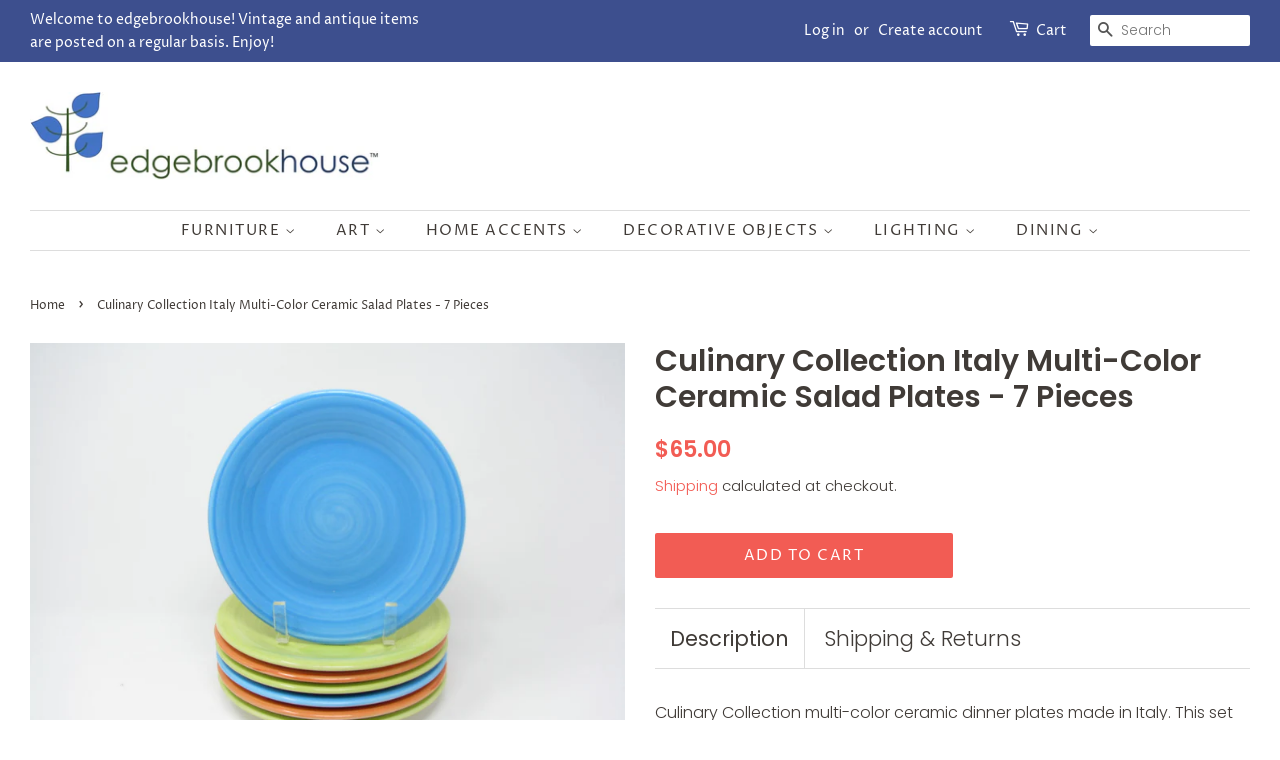

--- FILE ---
content_type: text/html; charset=utf-8
request_url: https://www.edgebrookhouse.com/products/culinary-collection-italy-multi-color-ceramic-salad-plates-7-pieces
body_size: 34882
content:
<!doctype html>
<!--[if lt IE 7]><html class="no-js lt-ie9 lt-ie8 lt-ie7" lang="en"> <![endif]-->
<!--[if IE 7]><html class="no-js lt-ie9 lt-ie8" lang="en"> <![endif]-->
<!--[if IE 8]><html class="no-js lt-ie9" lang="en"> <![endif]-->
<!--[if IE 9 ]><html class="ie9 no-js"> <![endif]-->
<!--[if (gt IE 9)|!(IE)]><!--> <html class="no-js"> <!--<![endif]-->
<head>

  <!-- Basic page needs ================================================== -->
  <meta charset="utf-8">
  <meta http-equiv="X-UA-Compatible" content="IE=edge,chrome=1">

  
  <link rel="shortcut icon" href="//www.edgebrookhouse.com/cdn/shop/files/eh_logo_leaves_v2_32x32.jpg?v=1613560819" type="image/png" />
  

  <!-- Title and description ================================================== -->
  <title>
  Culinary Collection Italy Multi-Color Ceramic Salad Plates - 7 Pieces &ndash; edgebrookhouse
  </title>

  
  <meta name="description" content="Culinary Collection multi-color ceramic dinner plates made in Italy. This set includes 7 salad plates (3 lime, 2 turquoise, 2 orange). Please search &#39;Culinary Collection Multi&#39; for matching dinner plates.   DETAILS Brand: Culinary CollectionDesigner: UnknownColor/Pattern: Green, Blue, Turquoise, OrangePeriod: Late 20th">
  

  <!-- Social meta ================================================== -->
  <!-- /snippets/social-meta-tags.liquid -->




<meta property="og:site_name" content="edgebrookhouse">
<meta property="og:url" content="https://www.edgebrookhouse.com/products/culinary-collection-italy-multi-color-ceramic-salad-plates-7-pieces">
<meta property="og:title" content="Culinary Collection Italy Multi-Color Ceramic Salad Plates - 7 Pieces">
<meta property="og:type" content="product">
<meta property="og:description" content="Culinary Collection multi-color ceramic dinner plates made in Italy. This set includes 7 salad plates (3 lime, 2 turquoise, 2 orange). Please search &#39;Culinary Collection Multi&#39; for matching dinner plates.   DETAILS Brand: Culinary CollectionDesigner: UnknownColor/Pattern: Green, Blue, Turquoise, OrangePeriod: Late 20th">

  <meta property="og:price:amount" content="65.00">
  <meta property="og:price:currency" content="USD">

<meta property="og:image" content="http://www.edgebrookhouse.com/cdn/shop/products/edgebrookhouse-CulinaryCollectionItalyMulti-ColorCeramicSaladPlates_13_1200x1200.jpg?v=1624383976"><meta property="og:image" content="http://www.edgebrookhouse.com/cdn/shop/products/edgebrookhouse-CulinaryCollectionItalyMulti-ColorCeramicSaladPlates_3_1200x1200.jpg?v=1624383976"><meta property="og:image" content="http://www.edgebrookhouse.com/cdn/shop/products/edgebrookhouse-CulinaryCollectionItalyMulti-ColorCeramicSaladPlates_1_1200x1200.jpg?v=1624383976">
<meta property="og:image:secure_url" content="https://www.edgebrookhouse.com/cdn/shop/products/edgebrookhouse-CulinaryCollectionItalyMulti-ColorCeramicSaladPlates_13_1200x1200.jpg?v=1624383976"><meta property="og:image:secure_url" content="https://www.edgebrookhouse.com/cdn/shop/products/edgebrookhouse-CulinaryCollectionItalyMulti-ColorCeramicSaladPlates_3_1200x1200.jpg?v=1624383976"><meta property="og:image:secure_url" content="https://www.edgebrookhouse.com/cdn/shop/products/edgebrookhouse-CulinaryCollectionItalyMulti-ColorCeramicSaladPlates_1_1200x1200.jpg?v=1624383976">


<meta name="twitter:card" content="summary_large_image">
<meta name="twitter:title" content="Culinary Collection Italy Multi-Color Ceramic Salad Plates - 7 Pieces">
<meta name="twitter:description" content="Culinary Collection multi-color ceramic dinner plates made in Italy. This set includes 7 salad plates (3 lime, 2 turquoise, 2 orange). Please search &#39;Culinary Collection Multi&#39; for matching dinner plates.   DETAILS Brand: Culinary CollectionDesigner: UnknownColor/Pattern: Green, Blue, Turquoise, OrangePeriod: Late 20th">


  <!-- Helpers ================================================== -->
  <link rel="canonical" href="https://www.edgebrookhouse.com/products/culinary-collection-italy-multi-color-ceramic-salad-plates-7-pieces">
  <meta name="viewport" content="width=device-width,initial-scale=1">
  <meta name="theme-color" content="#f25c54">

  <!-- CSS ================================================== -->
  <link href="//www.edgebrookhouse.com/cdn/shop/t/1/assets/timber.scss.css?v=28218866378530059201759252235" rel="stylesheet" type="text/css" media="all" />
  <link href="//www.edgebrookhouse.com/cdn/shop/t/1/assets/theme.scss.css?v=80563652437125304211759252234" rel="stylesheet" type="text/css" media="all" />

  <script>
    window.theme = window.theme || {};

    var theme = {
      strings: {
        addToCart: "Add to Cart",
        soldOut: "Sold Out",
        unavailable: "Unavailable",
        zoomClose: "Close (Esc)",
        zoomPrev: "Previous (Left arrow key)",
        zoomNext: "Next (Right arrow key)",
        addressError: "Error looking up that address",
        addressNoResults: "No results for that address",
        addressQueryLimit: "You have exceeded the Google API usage limit. Consider upgrading to a \u003ca href=\"https:\/\/developers.google.com\/maps\/premium\/usage-limits\"\u003ePremium Plan\u003c\/a\u003e.",
        authError: "There was a problem authenticating your Google Maps API Key."
      },
      settings: {
        // Adding some settings to allow the editor to update correctly when they are changed
        enableWideLayout: true,
        typeAccentTransform: true,
        typeAccentSpacing: true,
        baseFontSize: '16px',
        headerBaseFontSize: '30px',
        accentFontSize: '15px'
      },
      variables: {
        mediaQueryMedium: 'screen and (max-width: 768px)',
        bpSmall: false
      },
      moneyFormat: "${{amount}}"
    }

    document.documentElement.className = document.documentElement.className.replace('no-js', 'supports-js');
  </script>

  <!-- Header hook for plugins ================================================== -->
  <script>window.performance && window.performance.mark && window.performance.mark('shopify.content_for_header.start');</script><meta id="shopify-digital-wallet" name="shopify-digital-wallet" content="/11055824955/digital_wallets/dialog">
<meta name="shopify-checkout-api-token" content="4ab19bc10a8a338b36e5ba5c0496148f">
<meta id="in-context-paypal-metadata" data-shop-id="11055824955" data-venmo-supported="false" data-environment="production" data-locale="en_US" data-paypal-v4="true" data-currency="USD">
<link rel="alternate" type="application/json+oembed" href="https://www.edgebrookhouse.com/products/culinary-collection-italy-multi-color-ceramic-salad-plates-7-pieces.oembed">
<script async="async" src="/checkouts/internal/preloads.js?locale=en-US"></script>
<link rel="preconnect" href="https://shop.app" crossorigin="anonymous">
<script async="async" src="https://shop.app/checkouts/internal/preloads.js?locale=en-US&shop_id=11055824955" crossorigin="anonymous"></script>
<script id="apple-pay-shop-capabilities" type="application/json">{"shopId":11055824955,"countryCode":"US","currencyCode":"USD","merchantCapabilities":["supports3DS"],"merchantId":"gid:\/\/shopify\/Shop\/11055824955","merchantName":"edgebrookhouse","requiredBillingContactFields":["postalAddress","email","phone"],"requiredShippingContactFields":["postalAddress","email","phone"],"shippingType":"shipping","supportedNetworks":["visa","masterCard","amex","discover","elo","jcb"],"total":{"type":"pending","label":"edgebrookhouse","amount":"1.00"},"shopifyPaymentsEnabled":true,"supportsSubscriptions":true}</script>
<script id="shopify-features" type="application/json">{"accessToken":"4ab19bc10a8a338b36e5ba5c0496148f","betas":["rich-media-storefront-analytics"],"domain":"www.edgebrookhouse.com","predictiveSearch":true,"shopId":11055824955,"locale":"en"}</script>
<script>var Shopify = Shopify || {};
Shopify.shop = "edgebrookhouse.myshopify.com";
Shopify.locale = "en";
Shopify.currency = {"active":"USD","rate":"1.0"};
Shopify.country = "US";
Shopify.theme = {"name":"Minimal","id":39464435771,"schema_name":"Minimal","schema_version":"8.4.1","theme_store_id":380,"role":"main"};
Shopify.theme.handle = "null";
Shopify.theme.style = {"id":null,"handle":null};
Shopify.cdnHost = "www.edgebrookhouse.com/cdn";
Shopify.routes = Shopify.routes || {};
Shopify.routes.root = "/";</script>
<script type="module">!function(o){(o.Shopify=o.Shopify||{}).modules=!0}(window);</script>
<script>!function(o){function n(){var o=[];function n(){o.push(Array.prototype.slice.apply(arguments))}return n.q=o,n}var t=o.Shopify=o.Shopify||{};t.loadFeatures=n(),t.autoloadFeatures=n()}(window);</script>
<script>
  window.ShopifyPay = window.ShopifyPay || {};
  window.ShopifyPay.apiHost = "shop.app\/pay";
  window.ShopifyPay.redirectState = null;
</script>
<script id="shop-js-analytics" type="application/json">{"pageType":"product"}</script>
<script defer="defer" async type="module" src="//www.edgebrookhouse.com/cdn/shopifycloud/shop-js/modules/v2/client.init-shop-cart-sync_BT-GjEfc.en.esm.js"></script>
<script defer="defer" async type="module" src="//www.edgebrookhouse.com/cdn/shopifycloud/shop-js/modules/v2/chunk.common_D58fp_Oc.esm.js"></script>
<script defer="defer" async type="module" src="//www.edgebrookhouse.com/cdn/shopifycloud/shop-js/modules/v2/chunk.modal_xMitdFEc.esm.js"></script>
<script type="module">
  await import("//www.edgebrookhouse.com/cdn/shopifycloud/shop-js/modules/v2/client.init-shop-cart-sync_BT-GjEfc.en.esm.js");
await import("//www.edgebrookhouse.com/cdn/shopifycloud/shop-js/modules/v2/chunk.common_D58fp_Oc.esm.js");
await import("//www.edgebrookhouse.com/cdn/shopifycloud/shop-js/modules/v2/chunk.modal_xMitdFEc.esm.js");

  window.Shopify.SignInWithShop?.initShopCartSync?.({"fedCMEnabled":true,"windoidEnabled":true});

</script>
<script>
  window.Shopify = window.Shopify || {};
  if (!window.Shopify.featureAssets) window.Shopify.featureAssets = {};
  window.Shopify.featureAssets['shop-js'] = {"shop-cart-sync":["modules/v2/client.shop-cart-sync_DZOKe7Ll.en.esm.js","modules/v2/chunk.common_D58fp_Oc.esm.js","modules/v2/chunk.modal_xMitdFEc.esm.js"],"init-fed-cm":["modules/v2/client.init-fed-cm_B6oLuCjv.en.esm.js","modules/v2/chunk.common_D58fp_Oc.esm.js","modules/v2/chunk.modal_xMitdFEc.esm.js"],"shop-cash-offers":["modules/v2/client.shop-cash-offers_D2sdYoxE.en.esm.js","modules/v2/chunk.common_D58fp_Oc.esm.js","modules/v2/chunk.modal_xMitdFEc.esm.js"],"shop-login-button":["modules/v2/client.shop-login-button_QeVjl5Y3.en.esm.js","modules/v2/chunk.common_D58fp_Oc.esm.js","modules/v2/chunk.modal_xMitdFEc.esm.js"],"pay-button":["modules/v2/client.pay-button_DXTOsIq6.en.esm.js","modules/v2/chunk.common_D58fp_Oc.esm.js","modules/v2/chunk.modal_xMitdFEc.esm.js"],"shop-button":["modules/v2/client.shop-button_DQZHx9pm.en.esm.js","modules/v2/chunk.common_D58fp_Oc.esm.js","modules/v2/chunk.modal_xMitdFEc.esm.js"],"avatar":["modules/v2/client.avatar_BTnouDA3.en.esm.js"],"init-windoid":["modules/v2/client.init-windoid_CR1B-cfM.en.esm.js","modules/v2/chunk.common_D58fp_Oc.esm.js","modules/v2/chunk.modal_xMitdFEc.esm.js"],"init-shop-for-new-customer-accounts":["modules/v2/client.init-shop-for-new-customer-accounts_C_vY_xzh.en.esm.js","modules/v2/client.shop-login-button_QeVjl5Y3.en.esm.js","modules/v2/chunk.common_D58fp_Oc.esm.js","modules/v2/chunk.modal_xMitdFEc.esm.js"],"init-shop-email-lookup-coordinator":["modules/v2/client.init-shop-email-lookup-coordinator_BI7n9ZSv.en.esm.js","modules/v2/chunk.common_D58fp_Oc.esm.js","modules/v2/chunk.modal_xMitdFEc.esm.js"],"init-shop-cart-sync":["modules/v2/client.init-shop-cart-sync_BT-GjEfc.en.esm.js","modules/v2/chunk.common_D58fp_Oc.esm.js","modules/v2/chunk.modal_xMitdFEc.esm.js"],"shop-toast-manager":["modules/v2/client.shop-toast-manager_DiYdP3xc.en.esm.js","modules/v2/chunk.common_D58fp_Oc.esm.js","modules/v2/chunk.modal_xMitdFEc.esm.js"],"init-customer-accounts":["modules/v2/client.init-customer-accounts_D9ZNqS-Q.en.esm.js","modules/v2/client.shop-login-button_QeVjl5Y3.en.esm.js","modules/v2/chunk.common_D58fp_Oc.esm.js","modules/v2/chunk.modal_xMitdFEc.esm.js"],"init-customer-accounts-sign-up":["modules/v2/client.init-customer-accounts-sign-up_iGw4briv.en.esm.js","modules/v2/client.shop-login-button_QeVjl5Y3.en.esm.js","modules/v2/chunk.common_D58fp_Oc.esm.js","modules/v2/chunk.modal_xMitdFEc.esm.js"],"shop-follow-button":["modules/v2/client.shop-follow-button_CqMgW2wH.en.esm.js","modules/v2/chunk.common_D58fp_Oc.esm.js","modules/v2/chunk.modal_xMitdFEc.esm.js"],"checkout-modal":["modules/v2/client.checkout-modal_xHeaAweL.en.esm.js","modules/v2/chunk.common_D58fp_Oc.esm.js","modules/v2/chunk.modal_xMitdFEc.esm.js"],"shop-login":["modules/v2/client.shop-login_D91U-Q7h.en.esm.js","modules/v2/chunk.common_D58fp_Oc.esm.js","modules/v2/chunk.modal_xMitdFEc.esm.js"],"lead-capture":["modules/v2/client.lead-capture_BJmE1dJe.en.esm.js","modules/v2/chunk.common_D58fp_Oc.esm.js","modules/v2/chunk.modal_xMitdFEc.esm.js"],"payment-terms":["modules/v2/client.payment-terms_Ci9AEqFq.en.esm.js","modules/v2/chunk.common_D58fp_Oc.esm.js","modules/v2/chunk.modal_xMitdFEc.esm.js"]};
</script>
<script id="__st">var __st={"a":11055824955,"offset":-21600,"reqid":"add643a4-47c5-45c0-9d16-f9f4a5253a4f-1769274889","pageurl":"www.edgebrookhouse.com\/products\/culinary-collection-italy-multi-color-ceramic-salad-plates-7-pieces","u":"82f62fec7f6e","p":"product","rtyp":"product","rid":6563085025315};</script>
<script>window.ShopifyPaypalV4VisibilityTracking = true;</script>
<script id="captcha-bootstrap">!function(){'use strict';const t='contact',e='account',n='new_comment',o=[[t,t],['blogs',n],['comments',n],[t,'customer']],c=[[e,'customer_login'],[e,'guest_login'],[e,'recover_customer_password'],[e,'create_customer']],r=t=>t.map((([t,e])=>`form[action*='/${t}']:not([data-nocaptcha='true']) input[name='form_type'][value='${e}']`)).join(','),a=t=>()=>t?[...document.querySelectorAll(t)].map((t=>t.form)):[];function s(){const t=[...o],e=r(t);return a(e)}const i='password',u='form_key',d=['recaptcha-v3-token','g-recaptcha-response','h-captcha-response',i],f=()=>{try{return window.sessionStorage}catch{return}},m='__shopify_v',_=t=>t.elements[u];function p(t,e,n=!1){try{const o=window.sessionStorage,c=JSON.parse(o.getItem(e)),{data:r}=function(t){const{data:e,action:n}=t;return t[m]||n?{data:e,action:n}:{data:t,action:n}}(c);for(const[e,n]of Object.entries(r))t.elements[e]&&(t.elements[e].value=n);n&&o.removeItem(e)}catch(o){console.error('form repopulation failed',{error:o})}}const l='form_type',E='cptcha';function T(t){t.dataset[E]=!0}const w=window,h=w.document,L='Shopify',v='ce_forms',y='captcha';let A=!1;((t,e)=>{const n=(g='f06e6c50-85a8-45c8-87d0-21a2b65856fe',I='https://cdn.shopify.com/shopifycloud/storefront-forms-hcaptcha/ce_storefront_forms_captcha_hcaptcha.v1.5.2.iife.js',D={infoText:'Protected by hCaptcha',privacyText:'Privacy',termsText:'Terms'},(t,e,n)=>{const o=w[L][v],c=o.bindForm;if(c)return c(t,g,e,D).then(n);var r;o.q.push([[t,g,e,D],n]),r=I,A||(h.body.append(Object.assign(h.createElement('script'),{id:'captcha-provider',async:!0,src:r})),A=!0)});var g,I,D;w[L]=w[L]||{},w[L][v]=w[L][v]||{},w[L][v].q=[],w[L][y]=w[L][y]||{},w[L][y].protect=function(t,e){n(t,void 0,e),T(t)},Object.freeze(w[L][y]),function(t,e,n,w,h,L){const[v,y,A,g]=function(t,e,n){const i=e?o:[],u=t?c:[],d=[...i,...u],f=r(d),m=r(i),_=r(d.filter((([t,e])=>n.includes(e))));return[a(f),a(m),a(_),s()]}(w,h,L),I=t=>{const e=t.target;return e instanceof HTMLFormElement?e:e&&e.form},D=t=>v().includes(t);t.addEventListener('submit',(t=>{const e=I(t);if(!e)return;const n=D(e)&&!e.dataset.hcaptchaBound&&!e.dataset.recaptchaBound,o=_(e),c=g().includes(e)&&(!o||!o.value);(n||c)&&t.preventDefault(),c&&!n&&(function(t){try{if(!f())return;!function(t){const e=f();if(!e)return;const n=_(t);if(!n)return;const o=n.value;o&&e.removeItem(o)}(t);const e=Array.from(Array(32),(()=>Math.random().toString(36)[2])).join('');!function(t,e){_(t)||t.append(Object.assign(document.createElement('input'),{type:'hidden',name:u})),t.elements[u].value=e}(t,e),function(t,e){const n=f();if(!n)return;const o=[...t.querySelectorAll(`input[type='${i}']`)].map((({name:t})=>t)),c=[...d,...o],r={};for(const[a,s]of new FormData(t).entries())c.includes(a)||(r[a]=s);n.setItem(e,JSON.stringify({[m]:1,action:t.action,data:r}))}(t,e)}catch(e){console.error('failed to persist form',e)}}(e),e.submit())}));const S=(t,e)=>{t&&!t.dataset[E]&&(n(t,e.some((e=>e===t))),T(t))};for(const o of['focusin','change'])t.addEventListener(o,(t=>{const e=I(t);D(e)&&S(e,y())}));const B=e.get('form_key'),M=e.get(l),P=B&&M;t.addEventListener('DOMContentLoaded',(()=>{const t=y();if(P)for(const e of t)e.elements[l].value===M&&p(e,B);[...new Set([...A(),...v().filter((t=>'true'===t.dataset.shopifyCaptcha))])].forEach((e=>S(e,t)))}))}(h,new URLSearchParams(w.location.search),n,t,e,['guest_login'])})(!0,!0)}();</script>
<script integrity="sha256-4kQ18oKyAcykRKYeNunJcIwy7WH5gtpwJnB7kiuLZ1E=" data-source-attribution="shopify.loadfeatures" defer="defer" src="//www.edgebrookhouse.com/cdn/shopifycloud/storefront/assets/storefront/load_feature-a0a9edcb.js" crossorigin="anonymous"></script>
<script crossorigin="anonymous" defer="defer" src="//www.edgebrookhouse.com/cdn/shopifycloud/storefront/assets/shopify_pay/storefront-65b4c6d7.js?v=20250812"></script>
<script data-source-attribution="shopify.dynamic_checkout.dynamic.init">var Shopify=Shopify||{};Shopify.PaymentButton=Shopify.PaymentButton||{isStorefrontPortableWallets:!0,init:function(){window.Shopify.PaymentButton.init=function(){};var t=document.createElement("script");t.src="https://www.edgebrookhouse.com/cdn/shopifycloud/portable-wallets/latest/portable-wallets.en.js",t.type="module",document.head.appendChild(t)}};
</script>
<script data-source-attribution="shopify.dynamic_checkout.buyer_consent">
  function portableWalletsHideBuyerConsent(e){var t=document.getElementById("shopify-buyer-consent"),n=document.getElementById("shopify-subscription-policy-button");t&&n&&(t.classList.add("hidden"),t.setAttribute("aria-hidden","true"),n.removeEventListener("click",e))}function portableWalletsShowBuyerConsent(e){var t=document.getElementById("shopify-buyer-consent"),n=document.getElementById("shopify-subscription-policy-button");t&&n&&(t.classList.remove("hidden"),t.removeAttribute("aria-hidden"),n.addEventListener("click",e))}window.Shopify?.PaymentButton&&(window.Shopify.PaymentButton.hideBuyerConsent=portableWalletsHideBuyerConsent,window.Shopify.PaymentButton.showBuyerConsent=portableWalletsShowBuyerConsent);
</script>
<script data-source-attribution="shopify.dynamic_checkout.cart.bootstrap">document.addEventListener("DOMContentLoaded",(function(){function t(){return document.querySelector("shopify-accelerated-checkout-cart, shopify-accelerated-checkout")}if(t())Shopify.PaymentButton.init();else{new MutationObserver((function(e,n){t()&&(Shopify.PaymentButton.init(),n.disconnect())})).observe(document.body,{childList:!0,subtree:!0})}}));
</script>
<link id="shopify-accelerated-checkout-styles" rel="stylesheet" media="screen" href="https://www.edgebrookhouse.com/cdn/shopifycloud/portable-wallets/latest/accelerated-checkout-backwards-compat.css" crossorigin="anonymous">
<style id="shopify-accelerated-checkout-cart">
        #shopify-buyer-consent {
  margin-top: 1em;
  display: inline-block;
  width: 100%;
}

#shopify-buyer-consent.hidden {
  display: none;
}

#shopify-subscription-policy-button {
  background: none;
  border: none;
  padding: 0;
  text-decoration: underline;
  font-size: inherit;
  cursor: pointer;
}

#shopify-subscription-policy-button::before {
  box-shadow: none;
}

      </style>

<script>window.performance && window.performance.mark && window.performance.mark('shopify.content_for_header.end');</script>

  
<!--[if lt IE 9]>
<script src="//cdnjs.cloudflare.com/ajax/libs/html5shiv/3.7.2/html5shiv.min.js" type="text/javascript"></script>
<![endif]-->


  <script src="//www.edgebrookhouse.com/cdn/shop/t/1/assets/jquery-2.2.3.min.js?v=58211863146907186831538416262" type="text/javascript"></script>

  <!--[if (gt IE 9)|!(IE)]><!--><script src="//www.edgebrookhouse.com/cdn/shop/t/1/assets/lazysizes.min.js?v=177476512571513845041538416262" async="async"></script><!--<![endif]-->
  <!--[if lte IE 9]><script src="//www.edgebrookhouse.com/cdn/shop/t/1/assets/lazysizes.min.js?v=177476512571513845041538416262"></script><![endif]-->

  
  

<link href="https://monorail-edge.shopifysvc.com" rel="dns-prefetch">
<script>(function(){if ("sendBeacon" in navigator && "performance" in window) {try {var session_token_from_headers = performance.getEntriesByType('navigation')[0].serverTiming.find(x => x.name == '_s').description;} catch {var session_token_from_headers = undefined;}var session_cookie_matches = document.cookie.match(/_shopify_s=([^;]*)/);var session_token_from_cookie = session_cookie_matches && session_cookie_matches.length === 2 ? session_cookie_matches[1] : "";var session_token = session_token_from_headers || session_token_from_cookie || "";function handle_abandonment_event(e) {var entries = performance.getEntries().filter(function(entry) {return /monorail-edge.shopifysvc.com/.test(entry.name);});if (!window.abandonment_tracked && entries.length === 0) {window.abandonment_tracked = true;var currentMs = Date.now();var navigation_start = performance.timing.navigationStart;var payload = {shop_id: 11055824955,url: window.location.href,navigation_start,duration: currentMs - navigation_start,session_token,page_type: "product"};window.navigator.sendBeacon("https://monorail-edge.shopifysvc.com/v1/produce", JSON.stringify({schema_id: "online_store_buyer_site_abandonment/1.1",payload: payload,metadata: {event_created_at_ms: currentMs,event_sent_at_ms: currentMs}}));}}window.addEventListener('pagehide', handle_abandonment_event);}}());</script>
<script id="web-pixels-manager-setup">(function e(e,d,r,n,o){if(void 0===o&&(o={}),!Boolean(null===(a=null===(i=window.Shopify)||void 0===i?void 0:i.analytics)||void 0===a?void 0:a.replayQueue)){var i,a;window.Shopify=window.Shopify||{};var t=window.Shopify;t.analytics=t.analytics||{};var s=t.analytics;s.replayQueue=[],s.publish=function(e,d,r){return s.replayQueue.push([e,d,r]),!0};try{self.performance.mark("wpm:start")}catch(e){}var l=function(){var e={modern:/Edge?\/(1{2}[4-9]|1[2-9]\d|[2-9]\d{2}|\d{4,})\.\d+(\.\d+|)|Firefox\/(1{2}[4-9]|1[2-9]\d|[2-9]\d{2}|\d{4,})\.\d+(\.\d+|)|Chrom(ium|e)\/(9{2}|\d{3,})\.\d+(\.\d+|)|(Maci|X1{2}).+ Version\/(15\.\d+|(1[6-9]|[2-9]\d|\d{3,})\.\d+)([,.]\d+|)( \(\w+\)|)( Mobile\/\w+|) Safari\/|Chrome.+OPR\/(9{2}|\d{3,})\.\d+\.\d+|(CPU[ +]OS|iPhone[ +]OS|CPU[ +]iPhone|CPU IPhone OS|CPU iPad OS)[ +]+(15[._]\d+|(1[6-9]|[2-9]\d|\d{3,})[._]\d+)([._]\d+|)|Android:?[ /-](13[3-9]|1[4-9]\d|[2-9]\d{2}|\d{4,})(\.\d+|)(\.\d+|)|Android.+Firefox\/(13[5-9]|1[4-9]\d|[2-9]\d{2}|\d{4,})\.\d+(\.\d+|)|Android.+Chrom(ium|e)\/(13[3-9]|1[4-9]\d|[2-9]\d{2}|\d{4,})\.\d+(\.\d+|)|SamsungBrowser\/([2-9]\d|\d{3,})\.\d+/,legacy:/Edge?\/(1[6-9]|[2-9]\d|\d{3,})\.\d+(\.\d+|)|Firefox\/(5[4-9]|[6-9]\d|\d{3,})\.\d+(\.\d+|)|Chrom(ium|e)\/(5[1-9]|[6-9]\d|\d{3,})\.\d+(\.\d+|)([\d.]+$|.*Safari\/(?![\d.]+ Edge\/[\d.]+$))|(Maci|X1{2}).+ Version\/(10\.\d+|(1[1-9]|[2-9]\d|\d{3,})\.\d+)([,.]\d+|)( \(\w+\)|)( Mobile\/\w+|) Safari\/|Chrome.+OPR\/(3[89]|[4-9]\d|\d{3,})\.\d+\.\d+|(CPU[ +]OS|iPhone[ +]OS|CPU[ +]iPhone|CPU IPhone OS|CPU iPad OS)[ +]+(10[._]\d+|(1[1-9]|[2-9]\d|\d{3,})[._]\d+)([._]\d+|)|Android:?[ /-](13[3-9]|1[4-9]\d|[2-9]\d{2}|\d{4,})(\.\d+|)(\.\d+|)|Mobile Safari.+OPR\/([89]\d|\d{3,})\.\d+\.\d+|Android.+Firefox\/(13[5-9]|1[4-9]\d|[2-9]\d{2}|\d{4,})\.\d+(\.\d+|)|Android.+Chrom(ium|e)\/(13[3-9]|1[4-9]\d|[2-9]\d{2}|\d{4,})\.\d+(\.\d+|)|Android.+(UC? ?Browser|UCWEB|U3)[ /]?(15\.([5-9]|\d{2,})|(1[6-9]|[2-9]\d|\d{3,})\.\d+)\.\d+|SamsungBrowser\/(5\.\d+|([6-9]|\d{2,})\.\d+)|Android.+MQ{2}Browser\/(14(\.(9|\d{2,})|)|(1[5-9]|[2-9]\d|\d{3,})(\.\d+|))(\.\d+|)|K[Aa][Ii]OS\/(3\.\d+|([4-9]|\d{2,})\.\d+)(\.\d+|)/},d=e.modern,r=e.legacy,n=navigator.userAgent;return n.match(d)?"modern":n.match(r)?"legacy":"unknown"}(),u="modern"===l?"modern":"legacy",c=(null!=n?n:{modern:"",legacy:""})[u],f=function(e){return[e.baseUrl,"/wpm","/b",e.hashVersion,"modern"===e.buildTarget?"m":"l",".js"].join("")}({baseUrl:d,hashVersion:r,buildTarget:u}),m=function(e){var d=e.version,r=e.bundleTarget,n=e.surface,o=e.pageUrl,i=e.monorailEndpoint;return{emit:function(e){var a=e.status,t=e.errorMsg,s=(new Date).getTime(),l=JSON.stringify({metadata:{event_sent_at_ms:s},events:[{schema_id:"web_pixels_manager_load/3.1",payload:{version:d,bundle_target:r,page_url:o,status:a,surface:n,error_msg:t},metadata:{event_created_at_ms:s}}]});if(!i)return console&&console.warn&&console.warn("[Web Pixels Manager] No Monorail endpoint provided, skipping logging."),!1;try{return self.navigator.sendBeacon.bind(self.navigator)(i,l)}catch(e){}var u=new XMLHttpRequest;try{return u.open("POST",i,!0),u.setRequestHeader("Content-Type","text/plain"),u.send(l),!0}catch(e){return console&&console.warn&&console.warn("[Web Pixels Manager] Got an unhandled error while logging to Monorail."),!1}}}}({version:r,bundleTarget:l,surface:e.surface,pageUrl:self.location.href,monorailEndpoint:e.monorailEndpoint});try{o.browserTarget=l,function(e){var d=e.src,r=e.async,n=void 0===r||r,o=e.onload,i=e.onerror,a=e.sri,t=e.scriptDataAttributes,s=void 0===t?{}:t,l=document.createElement("script"),u=document.querySelector("head"),c=document.querySelector("body");if(l.async=n,l.src=d,a&&(l.integrity=a,l.crossOrigin="anonymous"),s)for(var f in s)if(Object.prototype.hasOwnProperty.call(s,f))try{l.dataset[f]=s[f]}catch(e){}if(o&&l.addEventListener("load",o),i&&l.addEventListener("error",i),u)u.appendChild(l);else{if(!c)throw new Error("Did not find a head or body element to append the script");c.appendChild(l)}}({src:f,async:!0,onload:function(){if(!function(){var e,d;return Boolean(null===(d=null===(e=window.Shopify)||void 0===e?void 0:e.analytics)||void 0===d?void 0:d.initialized)}()){var d=window.webPixelsManager.init(e)||void 0;if(d){var r=window.Shopify.analytics;r.replayQueue.forEach((function(e){var r=e[0],n=e[1],o=e[2];d.publishCustomEvent(r,n,o)})),r.replayQueue=[],r.publish=d.publishCustomEvent,r.visitor=d.visitor,r.initialized=!0}}},onerror:function(){return m.emit({status:"failed",errorMsg:"".concat(f," has failed to load")})},sri:function(e){var d=/^sha384-[A-Za-z0-9+/=]+$/;return"string"==typeof e&&d.test(e)}(c)?c:"",scriptDataAttributes:o}),m.emit({status:"loading"})}catch(e){m.emit({status:"failed",errorMsg:(null==e?void 0:e.message)||"Unknown error"})}}})({shopId: 11055824955,storefrontBaseUrl: "https://www.edgebrookhouse.com",extensionsBaseUrl: "https://extensions.shopifycdn.com/cdn/shopifycloud/web-pixels-manager",monorailEndpoint: "https://monorail-edge.shopifysvc.com/unstable/produce_batch",surface: "storefront-renderer",enabledBetaFlags: ["2dca8a86"],webPixelsConfigList: [{"id":"67502115","eventPayloadVersion":"v1","runtimeContext":"LAX","scriptVersion":"1","type":"CUSTOM","privacyPurposes":["ANALYTICS"],"name":"Google Analytics tag (migrated)"},{"id":"shopify-app-pixel","configuration":"{}","eventPayloadVersion":"v1","runtimeContext":"STRICT","scriptVersion":"0450","apiClientId":"shopify-pixel","type":"APP","privacyPurposes":["ANALYTICS","MARKETING"]},{"id":"shopify-custom-pixel","eventPayloadVersion":"v1","runtimeContext":"LAX","scriptVersion":"0450","apiClientId":"shopify-pixel","type":"CUSTOM","privacyPurposes":["ANALYTICS","MARKETING"]}],isMerchantRequest: false,initData: {"shop":{"name":"edgebrookhouse","paymentSettings":{"currencyCode":"USD"},"myshopifyDomain":"edgebrookhouse.myshopify.com","countryCode":"US","storefrontUrl":"https:\/\/www.edgebrookhouse.com"},"customer":null,"cart":null,"checkout":null,"productVariants":[{"price":{"amount":65.0,"currencyCode":"USD"},"product":{"title":"Culinary Collection Italy Multi-Color Ceramic Salad Plates - 7 Pieces","vendor":"edgebrookhouse","id":"6563085025315","untranslatedTitle":"Culinary Collection Italy Multi-Color Ceramic Salad Plates - 7 Pieces","url":"\/products\/culinary-collection-italy-multi-color-ceramic-salad-plates-7-pieces","type":"Salad Plates"},"id":"39324100853795","image":{"src":"\/\/www.edgebrookhouse.com\/cdn\/shop\/products\/edgebrookhouse-CulinaryCollectionItalyMulti-ColorCeramicSaladPlates_13.jpg?v=1624383976"},"sku":"DI1200185","title":"Default Title","untranslatedTitle":"Default Title"}],"purchasingCompany":null},},"https://www.edgebrookhouse.com/cdn","fcfee988w5aeb613cpc8e4bc33m6693e112",{"modern":"","legacy":""},{"shopId":"11055824955","storefrontBaseUrl":"https:\/\/www.edgebrookhouse.com","extensionBaseUrl":"https:\/\/extensions.shopifycdn.com\/cdn\/shopifycloud\/web-pixels-manager","surface":"storefront-renderer","enabledBetaFlags":"[\"2dca8a86\"]","isMerchantRequest":"false","hashVersion":"fcfee988w5aeb613cpc8e4bc33m6693e112","publish":"custom","events":"[[\"page_viewed\",{}],[\"product_viewed\",{\"productVariant\":{\"price\":{\"amount\":65.0,\"currencyCode\":\"USD\"},\"product\":{\"title\":\"Culinary Collection Italy Multi-Color Ceramic Salad Plates - 7 Pieces\",\"vendor\":\"edgebrookhouse\",\"id\":\"6563085025315\",\"untranslatedTitle\":\"Culinary Collection Italy Multi-Color Ceramic Salad Plates - 7 Pieces\",\"url\":\"\/products\/culinary-collection-italy-multi-color-ceramic-salad-plates-7-pieces\",\"type\":\"Salad Plates\"},\"id\":\"39324100853795\",\"image\":{\"src\":\"\/\/www.edgebrookhouse.com\/cdn\/shop\/products\/edgebrookhouse-CulinaryCollectionItalyMulti-ColorCeramicSaladPlates_13.jpg?v=1624383976\"},\"sku\":\"DI1200185\",\"title\":\"Default Title\",\"untranslatedTitle\":\"Default Title\"}}]]"});</script><script>
  window.ShopifyAnalytics = window.ShopifyAnalytics || {};
  window.ShopifyAnalytics.meta = window.ShopifyAnalytics.meta || {};
  window.ShopifyAnalytics.meta.currency = 'USD';
  var meta = {"product":{"id":6563085025315,"gid":"gid:\/\/shopify\/Product\/6563085025315","vendor":"edgebrookhouse","type":"Salad Plates","handle":"culinary-collection-italy-multi-color-ceramic-salad-plates-7-pieces","variants":[{"id":39324100853795,"price":6500,"name":"Culinary Collection Italy Multi-Color Ceramic Salad Plates - 7 Pieces","public_title":null,"sku":"DI1200185"}],"remote":false},"page":{"pageType":"product","resourceType":"product","resourceId":6563085025315,"requestId":"add643a4-47c5-45c0-9d16-f9f4a5253a4f-1769274889"}};
  for (var attr in meta) {
    window.ShopifyAnalytics.meta[attr] = meta[attr];
  }
</script>
<script class="analytics">
  (function () {
    var customDocumentWrite = function(content) {
      var jquery = null;

      if (window.jQuery) {
        jquery = window.jQuery;
      } else if (window.Checkout && window.Checkout.$) {
        jquery = window.Checkout.$;
      }

      if (jquery) {
        jquery('body').append(content);
      }
    };

    var hasLoggedConversion = function(token) {
      if (token) {
        return document.cookie.indexOf('loggedConversion=' + token) !== -1;
      }
      return false;
    }

    var setCookieIfConversion = function(token) {
      if (token) {
        var twoMonthsFromNow = new Date(Date.now());
        twoMonthsFromNow.setMonth(twoMonthsFromNow.getMonth() + 2);

        document.cookie = 'loggedConversion=' + token + '; expires=' + twoMonthsFromNow;
      }
    }

    var trekkie = window.ShopifyAnalytics.lib = window.trekkie = window.trekkie || [];
    if (trekkie.integrations) {
      return;
    }
    trekkie.methods = [
      'identify',
      'page',
      'ready',
      'track',
      'trackForm',
      'trackLink'
    ];
    trekkie.factory = function(method) {
      return function() {
        var args = Array.prototype.slice.call(arguments);
        args.unshift(method);
        trekkie.push(args);
        return trekkie;
      };
    };
    for (var i = 0; i < trekkie.methods.length; i++) {
      var key = trekkie.methods[i];
      trekkie[key] = trekkie.factory(key);
    }
    trekkie.load = function(config) {
      trekkie.config = config || {};
      trekkie.config.initialDocumentCookie = document.cookie;
      var first = document.getElementsByTagName('script')[0];
      var script = document.createElement('script');
      script.type = 'text/javascript';
      script.onerror = function(e) {
        var scriptFallback = document.createElement('script');
        scriptFallback.type = 'text/javascript';
        scriptFallback.onerror = function(error) {
                var Monorail = {
      produce: function produce(monorailDomain, schemaId, payload) {
        var currentMs = new Date().getTime();
        var event = {
          schema_id: schemaId,
          payload: payload,
          metadata: {
            event_created_at_ms: currentMs,
            event_sent_at_ms: currentMs
          }
        };
        return Monorail.sendRequest("https://" + monorailDomain + "/v1/produce", JSON.stringify(event));
      },
      sendRequest: function sendRequest(endpointUrl, payload) {
        // Try the sendBeacon API
        if (window && window.navigator && typeof window.navigator.sendBeacon === 'function' && typeof window.Blob === 'function' && !Monorail.isIos12()) {
          var blobData = new window.Blob([payload], {
            type: 'text/plain'
          });

          if (window.navigator.sendBeacon(endpointUrl, blobData)) {
            return true;
          } // sendBeacon was not successful

        } // XHR beacon

        var xhr = new XMLHttpRequest();

        try {
          xhr.open('POST', endpointUrl);
          xhr.setRequestHeader('Content-Type', 'text/plain');
          xhr.send(payload);
        } catch (e) {
          console.log(e);
        }

        return false;
      },
      isIos12: function isIos12() {
        return window.navigator.userAgent.lastIndexOf('iPhone; CPU iPhone OS 12_') !== -1 || window.navigator.userAgent.lastIndexOf('iPad; CPU OS 12_') !== -1;
      }
    };
    Monorail.produce('monorail-edge.shopifysvc.com',
      'trekkie_storefront_load_errors/1.1',
      {shop_id: 11055824955,
      theme_id: 39464435771,
      app_name: "storefront",
      context_url: window.location.href,
      source_url: "//www.edgebrookhouse.com/cdn/s/trekkie.storefront.8d95595f799fbf7e1d32231b9a28fd43b70c67d3.min.js"});

        };
        scriptFallback.async = true;
        scriptFallback.src = '//www.edgebrookhouse.com/cdn/s/trekkie.storefront.8d95595f799fbf7e1d32231b9a28fd43b70c67d3.min.js';
        first.parentNode.insertBefore(scriptFallback, first);
      };
      script.async = true;
      script.src = '//www.edgebrookhouse.com/cdn/s/trekkie.storefront.8d95595f799fbf7e1d32231b9a28fd43b70c67d3.min.js';
      first.parentNode.insertBefore(script, first);
    };
    trekkie.load(
      {"Trekkie":{"appName":"storefront","development":false,"defaultAttributes":{"shopId":11055824955,"isMerchantRequest":null,"themeId":39464435771,"themeCityHash":"1344210124425227307","contentLanguage":"en","currency":"USD","eventMetadataId":"67035248-f047-4860-9ca7-770f6620a590"},"isServerSideCookieWritingEnabled":true,"monorailRegion":"shop_domain","enabledBetaFlags":["65f19447"]},"Session Attribution":{},"S2S":{"facebookCapiEnabled":false,"source":"trekkie-storefront-renderer","apiClientId":580111}}
    );

    var loaded = false;
    trekkie.ready(function() {
      if (loaded) return;
      loaded = true;

      window.ShopifyAnalytics.lib = window.trekkie;

      var originalDocumentWrite = document.write;
      document.write = customDocumentWrite;
      try { window.ShopifyAnalytics.merchantGoogleAnalytics.call(this); } catch(error) {};
      document.write = originalDocumentWrite;

      window.ShopifyAnalytics.lib.page(null,{"pageType":"product","resourceType":"product","resourceId":6563085025315,"requestId":"add643a4-47c5-45c0-9d16-f9f4a5253a4f-1769274889","shopifyEmitted":true});

      var match = window.location.pathname.match(/checkouts\/(.+)\/(thank_you|post_purchase)/)
      var token = match? match[1]: undefined;
      if (!hasLoggedConversion(token)) {
        setCookieIfConversion(token);
        window.ShopifyAnalytics.lib.track("Viewed Product",{"currency":"USD","variantId":39324100853795,"productId":6563085025315,"productGid":"gid:\/\/shopify\/Product\/6563085025315","name":"Culinary Collection Italy Multi-Color Ceramic Salad Plates - 7 Pieces","price":"65.00","sku":"DI1200185","brand":"edgebrookhouse","variant":null,"category":"Salad Plates","nonInteraction":true,"remote":false},undefined,undefined,{"shopifyEmitted":true});
      window.ShopifyAnalytics.lib.track("monorail:\/\/trekkie_storefront_viewed_product\/1.1",{"currency":"USD","variantId":39324100853795,"productId":6563085025315,"productGid":"gid:\/\/shopify\/Product\/6563085025315","name":"Culinary Collection Italy Multi-Color Ceramic Salad Plates - 7 Pieces","price":"65.00","sku":"DI1200185","brand":"edgebrookhouse","variant":null,"category":"Salad Plates","nonInteraction":true,"remote":false,"referer":"https:\/\/www.edgebrookhouse.com\/products\/culinary-collection-italy-multi-color-ceramic-salad-plates-7-pieces"});
      }
    });


        var eventsListenerScript = document.createElement('script');
        eventsListenerScript.async = true;
        eventsListenerScript.src = "//www.edgebrookhouse.com/cdn/shopifycloud/storefront/assets/shop_events_listener-3da45d37.js";
        document.getElementsByTagName('head')[0].appendChild(eventsListenerScript);

})();</script>
  <script>
  if (!window.ga || (window.ga && typeof window.ga !== 'function')) {
    window.ga = function ga() {
      (window.ga.q = window.ga.q || []).push(arguments);
      if (window.Shopify && window.Shopify.analytics && typeof window.Shopify.analytics.publish === 'function') {
        window.Shopify.analytics.publish("ga_stub_called", {}, {sendTo: "google_osp_migration"});
      }
      console.error("Shopify's Google Analytics stub called with:", Array.from(arguments), "\nSee https://help.shopify.com/manual/promoting-marketing/pixels/pixel-migration#google for more information.");
    };
    if (window.Shopify && window.Shopify.analytics && typeof window.Shopify.analytics.publish === 'function') {
      window.Shopify.analytics.publish("ga_stub_initialized", {}, {sendTo: "google_osp_migration"});
    }
  }
</script>
<script
  defer
  src="https://www.edgebrookhouse.com/cdn/shopifycloud/perf-kit/shopify-perf-kit-3.0.4.min.js"
  data-application="storefront-renderer"
  data-shop-id="11055824955"
  data-render-region="gcp-us-east1"
  data-page-type="product"
  data-theme-instance-id="39464435771"
  data-theme-name="Minimal"
  data-theme-version="8.4.1"
  data-monorail-region="shop_domain"
  data-resource-timing-sampling-rate="10"
  data-shs="true"
  data-shs-beacon="true"
  data-shs-export-with-fetch="true"
  data-shs-logs-sample-rate="1"
  data-shs-beacon-endpoint="https://www.edgebrookhouse.com/api/collect"
></script>
</head>

<meta name="google-site-verification" content=_TI_oqKXXLmtRV56M7rQ_fY8KhZznTPKRpaTDc93dMc/>

<body id="culinary-collection-italy-multi-color-ceramic-salad-plates-7-pieces" class="template-product" >

  <div id="shopify-section-header" class="shopify-section"><style>
  .logo__image-wrapper {
    max-width: 350px;
  }
  /*================= If logo is above navigation ================== */
  
    .site-nav {
      
        border-top: 1px solid #dddddd;
        border-bottom: 1px solid #dddddd;
      
      margin-top: 30px;
    }

    
  

  /*============ If logo is on the same line as navigation ============ */
  


  
</style>

<div data-section-id="header" data-section-type="header-section">
  <div class="header-bar">
    <div class="wrapper medium-down--hide">
      <div class="post-large--display-table">

        
          <div class="header-bar__left post-large--display-table-cell">

            

            

            
              <div class="header-bar__module header-bar__message">
                
                  Welcome to edgebrookhouse! Vintage and antique items are posted on a regular basis. Enjoy!
                
                
              </div>
            
          
          </div>
        

        
        <div class="header-bar__right post-large--display-table-cell">

          
            <ul class="header-bar__module header-bar__module--list">
              
                <li>
                  <a href="/account/login" id="customer_login_link">Log in</a>
                </li>
                <li>or</li>
                <li>
                  <a href="/account/register" id="customer_register_link">Create account</a>
                </li>
              
            </ul>
          
          
          <div class="header-bar__module">
            <span class="header-bar__sep" aria-hidden="true"></span>
            <a href="/cart" class="cart-page-link">
              <span class="icon icon-cart header-bar__cart-icon" aria-hidden="true"></span>
            </a>
          </div>

          <div class="header-bar__module">
            <a href="/cart" class="cart-page-link">
              Cart
              <span class="cart-count header-bar__cart-count hidden-count">0</span>
            </a>
          </div>

          
            
              <div class="header-bar__module header-bar__search">
                


  <form action="/search" method="get" class="header-bar__search-form clearfix" role="search">
    
    <button type="submit" class="btn btn--search icon-fallback-text header-bar__search-submit">
      <span class="icon icon-search" aria-hidden="true"></span>
      <span class="fallback-text">Search</span>
    </button>
    <input type="search" name="q" value="" aria-label="Search" class="header-bar__search-input" placeholder="Search">
  </form>


              </div>
            
          

        </div>
      </div>
    </div>

    <div class="wrapper post-large--hide announcement-bar--mobile">
      
        
          <span>Welcome to edgebrookhouse! Vintage and antique items are posted on a regular basis. Enjoy!</span>
        
      
    </div>

    <div class="wrapper post-large--hide">
      
        <button type="button" class="mobile-nav-trigger" id="MobileNavTrigger" aria-controls="MobileNav" aria-expanded="false">
          <span class="icon icon-hamburger" aria-hidden="true"></span>
          Menu
        </button>
      
      
      
      <a href="/cart" class="cart-page-link mobile-cart-page-link">
        <span class="icon icon-cart header-bar__cart-icon" aria-hidden="true"></span>
        Cart <span class="cart-count hidden-count">0</span>
      </a>
    </div>
    <nav role="navigation">
  <ul id="MobileNav" class="mobile-nav post-large--hide">
    
      
        
        <li class="mobile-nav__link" aria-haspopup="true">
          <a
            href="/collections/furniture-1"
            class="mobile-nav__sublist-trigger"
            aria-controls="MobileNav-Parent-1"
            aria-expanded="false">
            Furniture
            <span class="icon-fallback-text mobile-nav__sublist-expand" aria-hidden="true">
  <span class="icon icon-plus" aria-hidden="true"></span>
  <span class="fallback-text">+</span>
</span>
<span class="icon-fallback-text mobile-nav__sublist-contract" aria-hidden="true">
  <span class="icon icon-minus" aria-hidden="true"></span>
  <span class="fallback-text">-</span>
</span>

          </a>
          <ul
            id="MobileNav-Parent-1"
            class="mobile-nav__sublist">
            
              <li class="mobile-nav__sublist-link ">
                <a href="/collections/furniture-1" class="site-nav__link">All <span class="visually-hidden">Furniture</span></a>
              </li>
            
            
              
                
                <li class="mobile-nav__sublist-link">
                  <a
                    href="/collections/tables"
                    class="mobile-nav__sublist-trigger"
                    aria-controls="MobileNav-Child-1-1"
                    aria-expanded="false"
                    >
                    Tables
                    <span class="icon-fallback-text mobile-nav__sublist-expand" aria-hidden="true">
  <span class="icon icon-plus" aria-hidden="true"></span>
  <span class="fallback-text">+</span>
</span>
<span class="icon-fallback-text mobile-nav__sublist-contract" aria-hidden="true">
  <span class="icon icon-minus" aria-hidden="true"></span>
  <span class="fallback-text">-</span>
</span>

                  </a>
                  <ul
                    id="MobileNav-Child-1-1"
                    class="mobile-nav__sublist mobile-nav__sublist--grandchilds">
                    
                      <li class="mobile-nav__sublist-link">
                        <a
                          href="/collections/dining-tables"
                          >
                          Dining Tables
                        </a>
                      </li>
                    
                      <li class="mobile-nav__sublist-link">
                        <a
                          href="/collections/console-tables"
                          >
                          Console Tables
                        </a>
                      </li>
                    
                      <li class="mobile-nav__sublist-link">
                        <a
                          href="/collections/coffee-tables"
                          >
                          Coffee Tables
                        </a>
                      </li>
                    
                      <li class="mobile-nav__sublist-link">
                        <a
                          href="/collections/side-tables"
                          >
                          Side Tables
                        </a>
                      </li>
                    
                  </ul>
                </li>
              
            
              
                
                <li class="mobile-nav__sublist-link">
                  <a
                    href="/collections/seating"
                    class="mobile-nav__sublist-trigger"
                    aria-controls="MobileNav-Child-1-2"
                    aria-expanded="false"
                    >
                    Seating
                    <span class="icon-fallback-text mobile-nav__sublist-expand" aria-hidden="true">
  <span class="icon icon-plus" aria-hidden="true"></span>
  <span class="fallback-text">+</span>
</span>
<span class="icon-fallback-text mobile-nav__sublist-contract" aria-hidden="true">
  <span class="icon icon-minus" aria-hidden="true"></span>
  <span class="fallback-text">-</span>
</span>

                  </a>
                  <ul
                    id="MobileNav-Child-1-2"
                    class="mobile-nav__sublist mobile-nav__sublist--grandchilds">
                    
                      <li class="mobile-nav__sublist-link">
                        <a
                          href="/collections/dining-chairs"
                          >
                          Dining Chairs
                        </a>
                      </li>
                    
                      <li class="mobile-nav__sublist-link">
                        <a
                          href="/collections/occasional-chairs"
                          >
                          Occasional Chairs
                        </a>
                      </li>
                    
                      <li class="mobile-nav__sublist-link">
                        <a
                          href="/collections/ottomans-benches"
                          >
                          Ottomans &amp; Benches
                        </a>
                      </li>
                    
                      <li class="mobile-nav__sublist-link">
                        <a
                          href="/collections/sofas"
                          >
                          Sofas
                        </a>
                      </li>
                    
                      <li class="mobile-nav__sublist-link">
                        <a
                          href="/collections/office-chairs"
                          >
                          Office Chairs
                        </a>
                      </li>
                    
                  </ul>
                </li>
              
            
              
                
                <li class="mobile-nav__sublist-link">
                  <a
                    href="/collections/casegoods"
                    class="mobile-nav__sublist-trigger"
                    aria-controls="MobileNav-Child-1-3"
                    aria-expanded="false"
                    >
                    Casegoods
                    <span class="icon-fallback-text mobile-nav__sublist-expand" aria-hidden="true">
  <span class="icon icon-plus" aria-hidden="true"></span>
  <span class="fallback-text">+</span>
</span>
<span class="icon-fallback-text mobile-nav__sublist-contract" aria-hidden="true">
  <span class="icon icon-minus" aria-hidden="true"></span>
  <span class="fallback-text">-</span>
</span>

                  </a>
                  <ul
                    id="MobileNav-Child-1-3"
                    class="mobile-nav__sublist mobile-nav__sublist--grandchilds">
                    
                      <li class="mobile-nav__sublist-link">
                        <a
                          href="/collections/desks"
                          >
                          Desks
                        </a>
                      </li>
                    
                      <li class="mobile-nav__sublist-link">
                        <a
                          href="/collections/cabinets"
                          >
                          Cabinets
                        </a>
                      </li>
                    
                      <li class="mobile-nav__sublist-link">
                        <a
                          href="/collections/shelving-bookcases"
                          >
                          Shelving &amp; Bookcases
                        </a>
                      </li>
                    
                      <li class="mobile-nav__sublist-link">
                        <a
                          href="/collections/beds"
                          >
                          Beds &amp; Dressers
                        </a>
                      </li>
                    
                  </ul>
                </li>
              
            
              
                <li class="mobile-nav__sublist-link">
                  <a
                    href="/collections/furniture-sets"
                    >
                    Sets &amp; Suites
                  </a>
                </li>
              
            
              
                <li class="mobile-nav__sublist-link">
                  <a
                    href="/collections/outdoor-furniture"
                    >
                    Outdoor Furniture
                  </a>
                </li>
              
            
          </ul>
        </li>
      
    
      
        
        <li class="mobile-nav__link" aria-haspopup="true">
          <a
            href="/collections/art"
            class="mobile-nav__sublist-trigger"
            aria-controls="MobileNav-Parent-2"
            aria-expanded="false">
            Art
            <span class="icon-fallback-text mobile-nav__sublist-expand" aria-hidden="true">
  <span class="icon icon-plus" aria-hidden="true"></span>
  <span class="fallback-text">+</span>
</span>
<span class="icon-fallback-text mobile-nav__sublist-contract" aria-hidden="true">
  <span class="icon icon-minus" aria-hidden="true"></span>
  <span class="fallback-text">-</span>
</span>

          </a>
          <ul
            id="MobileNav-Parent-2"
            class="mobile-nav__sublist">
            
              <li class="mobile-nav__sublist-link ">
                <a href="/collections/art" class="site-nav__link">All <span class="visually-hidden">Art</span></a>
              </li>
            
            
              
                <li class="mobile-nav__sublist-link">
                  <a
                    href="/collections/paintings-prints"
                    >
                    Paintings &amp; Prints
                  </a>
                </li>
              
            
              
                <li class="mobile-nav__sublist-link">
                  <a
                    href="/collections/sculptures"
                    >
                    Sculptures
                  </a>
                </li>
              
            
          </ul>
        </li>
      
    
      
        
        <li class="mobile-nav__link" aria-haspopup="true">
          <a
            href="/collections/home-accents"
            class="mobile-nav__sublist-trigger"
            aria-controls="MobileNav-Parent-3"
            aria-expanded="false">
            Home Accents
            <span class="icon-fallback-text mobile-nav__sublist-expand" aria-hidden="true">
  <span class="icon icon-plus" aria-hidden="true"></span>
  <span class="fallback-text">+</span>
</span>
<span class="icon-fallback-text mobile-nav__sublist-contract" aria-hidden="true">
  <span class="icon icon-minus" aria-hidden="true"></span>
  <span class="fallback-text">-</span>
</span>

          </a>
          <ul
            id="MobileNav-Parent-3"
            class="mobile-nav__sublist">
            
              <li class="mobile-nav__sublist-link ">
                <a href="/collections/home-accents" class="site-nav__link">All <span class="visually-hidden">Home Accents</span></a>
              </li>
            
            
              
                <li class="mobile-nav__sublist-link">
                  <a
                    href="/collections/mirrors"
                    >
                    Mirrors
                  </a>
                </li>
              
            
              
                <li class="mobile-nav__sublist-link">
                  <a
                    href="/collections/clocks"
                    >
                    Clocks
                  </a>
                </li>
              
            
              
                <li class="mobile-nav__sublist-link">
                  <a
                    href="/collections/candleholders"
                    >
                    Candleholders
                  </a>
                </li>
              
            
              
                <li class="mobile-nav__sublist-link">
                  <a
                    href="/collections/wall-decor"
                    >
                    Wall Decor
                  </a>
                </li>
              
            
              
                <li class="mobile-nav__sublist-link">
                  <a
                    href="/collections/pedestals-and-columns"
                    >
                    Pedestals &amp; Columns
                  </a>
                </li>
              
            
              
                <li class="mobile-nav__sublist-link">
                  <a
                    href="/collections/wall-dividers"
                    >
                    Room Dividers &amp; Screens
                  </a>
                </li>
              
            
              
                <li class="mobile-nav__sublist-link">
                  <a
                    href="/collections/textiles"
                    >
                    Textiles &amp; Tapestries
                  </a>
                </li>
              
            
              
                <li class="mobile-nav__sublist-link">
                  <a
                    href="/collections/fireplace-accessories"
                    >
                    Fireplace Accessories
                  </a>
                </li>
              
            
              
                <li class="mobile-nav__sublist-link">
                  <a
                    href="/collections/desk-accessories"
                    >
                    Office &amp; Library
                  </a>
                </li>
              
            
              
                <li class="mobile-nav__sublist-link">
                  <a
                    href="/collections/misc-art-accessories"
                    >
                    Misc. Home Accents
                  </a>
                </li>
              
            
          </ul>
        </li>
      
    
      
        
        <li class="mobile-nav__link" aria-haspopup="true">
          <a
            href="/collections/decorative-objects"
            class="mobile-nav__sublist-trigger"
            aria-controls="MobileNav-Parent-4"
            aria-expanded="false">
            Decorative Objects
            <span class="icon-fallback-text mobile-nav__sublist-expand" aria-hidden="true">
  <span class="icon icon-plus" aria-hidden="true"></span>
  <span class="fallback-text">+</span>
</span>
<span class="icon-fallback-text mobile-nav__sublist-contract" aria-hidden="true">
  <span class="icon icon-minus" aria-hidden="true"></span>
  <span class="fallback-text">-</span>
</span>

          </a>
          <ul
            id="MobileNav-Parent-4"
            class="mobile-nav__sublist">
            
              <li class="mobile-nav__sublist-link ">
                <a href="/collections/decorative-objects" class="site-nav__link">All <span class="visually-hidden">Decorative Objects</span></a>
              </li>
            
            
              
                <li class="mobile-nav__sublist-link">
                  <a
                    href="/collections/art-glass"
                    >
                    Art Glass
                  </a>
                </li>
              
            
              
                <li class="mobile-nav__sublist-link">
                  <a
                    href="/collections/vases"
                    >
                    Vases &amp; Vessels
                  </a>
                </li>
              
            
              
                <li class="mobile-nav__sublist-link">
                  <a
                    href="/collections/planters"
                    >
                    Planters
                  </a>
                </li>
              
            
              
                <li class="mobile-nav__sublist-link">
                  <a
                    href="/collections/topiaries"
                    >
                    Topiaries
                  </a>
                </li>
              
            
              
                <li class="mobile-nav__sublist-link">
                  <a
                    href="/collections/centerpieces"
                    >
                    Centerpieces
                  </a>
                </li>
              
            
              
                <li class="mobile-nav__sublist-link">
                  <a
                    href="/collections/decorative-bowls"
                    >
                    Decorative Bowls
                  </a>
                </li>
              
            
              
                <li class="mobile-nav__sublist-link">
                  <a
                    href="/collections/decorative-plates-trays"
                    >
                    Decorative Plates &amp; Trays
                  </a>
                </li>
              
            
              
                <li class="mobile-nav__sublist-link">
                  <a
                    href="/collections/trinket-candy-dishes"
                    >
                    Trinket &amp; Candy Dishes
                  </a>
                </li>
              
            
              
                <li class="mobile-nav__sublist-link">
                  <a
                    href="/collections/baskets-boxes"
                    >
                    Baskets &amp; Boxes
                  </a>
                </li>
              
            
              
                <li class="mobile-nav__sublist-link">
                  <a
                    href="/collections/figurines"
                    >
                    Figurines
                  </a>
                </li>
              
            
              
                <li class="mobile-nav__sublist-link">
                  <a
                    href="/collections/decorative-sculptures-and-statues"
                    >
                    Sculptures &amp; Statues
                  </a>
                </li>
              
            
              
                <li class="mobile-nav__sublist-link">
                  <a
                    href="/collections/misc-decorative-objects"
                    >
                    Misc. Decorative Objects
                  </a>
                </li>
              
            
          </ul>
        </li>
      
    
      
        
        <li class="mobile-nav__link" aria-haspopup="true">
          <a
            href="/collections/lighting"
            class="mobile-nav__sublist-trigger"
            aria-controls="MobileNav-Parent-5"
            aria-expanded="false">
            Lighting
            <span class="icon-fallback-text mobile-nav__sublist-expand" aria-hidden="true">
  <span class="icon icon-plus" aria-hidden="true"></span>
  <span class="fallback-text">+</span>
</span>
<span class="icon-fallback-text mobile-nav__sublist-contract" aria-hidden="true">
  <span class="icon icon-minus" aria-hidden="true"></span>
  <span class="fallback-text">-</span>
</span>

          </a>
          <ul
            id="MobileNav-Parent-5"
            class="mobile-nav__sublist">
            
              <li class="mobile-nav__sublist-link ">
                <a href="/collections/lighting" class="site-nav__link">All <span class="visually-hidden">Lighting</span></a>
              </li>
            
            
              
                <li class="mobile-nav__sublist-link">
                  <a
                    href="/collections/table-lamps"
                    >
                    Table Lamps
                  </a>
                </li>
              
            
              
                <li class="mobile-nav__sublist-link">
                  <a
                    href="/collections/floor-lamps"
                    >
                    Floor Lamps
                  </a>
                </li>
              
            
              
                <li class="mobile-nav__sublist-link">
                  <a
                    href="/collections/chandeliers"
                    >
                    Chandeliers
                  </a>
                </li>
              
            
              
                <li class="mobile-nav__sublist-link">
                  <a
                    href="/collections/pendant-lighting"
                    >
                    Pendant Lighting
                  </a>
                </li>
              
            
              
                <li class="mobile-nav__sublist-link">
                  <a
                    href="/collections/sconces"
                    >
                    Sconces
                  </a>
                </li>
              
            
          </ul>
        </li>
      
    
      
        
        <li class="mobile-nav__link" aria-haspopup="true">
          <a
            href="/collections/dining"
            class="mobile-nav__sublist-trigger"
            aria-controls="MobileNav-Parent-6"
            aria-expanded="false">
            Dining
            <span class="icon-fallback-text mobile-nav__sublist-expand" aria-hidden="true">
  <span class="icon icon-plus" aria-hidden="true"></span>
  <span class="fallback-text">+</span>
</span>
<span class="icon-fallback-text mobile-nav__sublist-contract" aria-hidden="true">
  <span class="icon icon-minus" aria-hidden="true"></span>
  <span class="fallback-text">-</span>
</span>

          </a>
          <ul
            id="MobileNav-Parent-6"
            class="mobile-nav__sublist">
            
              <li class="mobile-nav__sublist-link ">
                <a href="/collections/dining" class="site-nav__link">All <span class="visually-hidden">Dining</span></a>
              </li>
            
            
              
                
                <li class="mobile-nav__sublist-link">
                  <a
                    href="/collections/dishes"
                    class="mobile-nav__sublist-trigger"
                    aria-controls="MobileNav-Child-6-1"
                    aria-expanded="false"
                    >
                    Dinnerware
                    <span class="icon-fallback-text mobile-nav__sublist-expand" aria-hidden="true">
  <span class="icon icon-plus" aria-hidden="true"></span>
  <span class="fallback-text">+</span>
</span>
<span class="icon-fallback-text mobile-nav__sublist-contract" aria-hidden="true">
  <span class="icon icon-minus" aria-hidden="true"></span>
  <span class="fallback-text">-</span>
</span>

                  </a>
                  <ul
                    id="MobileNav-Child-6-1"
                    class="mobile-nav__sublist mobile-nav__sublist--grandchilds">
                    
                      <li class="mobile-nav__sublist-link">
                        <a
                          href="/collections/dinner-plates"
                          >
                          Dinner Plates
                        </a>
                      </li>
                    
                      <li class="mobile-nav__sublist-link">
                        <a
                          href="/collections/salad-plates"
                          >
                          Salad Plates
                        </a>
                      </li>
                    
                      <li class="mobile-nav__sublist-link">
                        <a
                          href="/collections/bread-dessert-plates"
                          >
                          Bread &amp; Dessert Plates
                        </a>
                      </li>
                    
                      <li class="mobile-nav__sublist-link">
                        <a
                          href="/collections/bowls"
                          >
                          Bowls
                        </a>
                      </li>
                    
                      <li class="mobile-nav__sublist-link">
                        <a
                          href="/collections/dinnerware-sets"
                          >
                          Dinnerware Sets
                        </a>
                      </li>
                    
                      <li class="mobile-nav__sublist-link">
                        <a
                          href="/collections/misc-dishes"
                          >
                          Misc. Dishes
                        </a>
                      </li>
                    
                  </ul>
                </li>
              
            
              
                
                <li class="mobile-nav__sublist-link">
                  <a
                    href="/collections/drinkware"
                    class="mobile-nav__sublist-trigger"
                    aria-controls="MobileNav-Child-6-2"
                    aria-expanded="false"
                    >
                    Drinkware
                    <span class="icon-fallback-text mobile-nav__sublist-expand" aria-hidden="true">
  <span class="icon icon-plus" aria-hidden="true"></span>
  <span class="fallback-text">+</span>
</span>
<span class="icon-fallback-text mobile-nav__sublist-contract" aria-hidden="true">
  <span class="icon icon-minus" aria-hidden="true"></span>
  <span class="fallback-text">-</span>
</span>

                  </a>
                  <ul
                    id="MobileNav-Child-6-2"
                    class="mobile-nav__sublist mobile-nav__sublist--grandchilds">
                    
                      <li class="mobile-nav__sublist-link">
                        <a
                          href="/collections/glasses-goblets"
                          >
                          Glasses &amp; Goblets
                        </a>
                      </li>
                    
                      <li class="mobile-nav__sublist-link">
                        <a
                          href="/collections/mugs-cups"
                          >
                          Mugs &amp; Cups
                        </a>
                      </li>
                    
                      <li class="mobile-nav__sublist-link">
                        <a
                          href="/collections/coffee-tea-service"
                          >
                          Coffee &amp; Tea Service
                        </a>
                      </li>
                    
                      <li class="mobile-nav__sublist-link">
                        <a
                          href="/collections/carafes-pitchers"
                          >
                          Carafes &amp; Pitchers
                        </a>
                      </li>
                    
                      <li class="mobile-nav__sublist-link">
                        <a
                          href="/collections/decanters"
                          >
                          Decanters
                        </a>
                      </li>
                    
                      <li class="mobile-nav__sublist-link">
                        <a
                          href="/collections/misc-drinkware"
                          >
                          Misc. Drinkware
                        </a>
                      </li>
                    
                  </ul>
                </li>
              
            
              
                
                <li class="mobile-nav__sublist-link">
                  <a
                    href="/collections/serveware"
                    class="mobile-nav__sublist-trigger"
                    aria-controls="MobileNav-Child-6-3"
                    aria-expanded="false"
                    >
                    Serveware
                    <span class="icon-fallback-text mobile-nav__sublist-expand" aria-hidden="true">
  <span class="icon icon-plus" aria-hidden="true"></span>
  <span class="fallback-text">+</span>
</span>
<span class="icon-fallback-text mobile-nav__sublist-contract" aria-hidden="true">
  <span class="icon icon-minus" aria-hidden="true"></span>
  <span class="fallback-text">-</span>
</span>

                  </a>
                  <ul
                    id="MobileNav-Child-6-3"
                    class="mobile-nav__sublist mobile-nav__sublist--grandchilds">
                    
                      <li class="mobile-nav__sublist-link">
                        <a
                          href="/collections/platters"
                          >
                          Platters
                        </a>
                      </li>
                    
                      <li class="mobile-nav__sublist-link">
                        <a
                          href="/collections/serving-bowls"
                          >
                          Serving Bowls
                        </a>
                      </li>
                    
                      <li class="mobile-nav__sublist-link">
                        <a
                          href="/collections/serving-dishes"
                          >
                          Serving Dishes
                        </a>
                      </li>
                    
                      <li class="mobile-nav__sublist-link">
                        <a
                          href="/collections/gravy-boats"
                          >
                          Gravy Boats
                        </a>
                      </li>
                    
                      <li class="mobile-nav__sublist-link">
                        <a
                          href="/collections/trays"
                          >
                          Trays
                        </a>
                      </li>
                    
                      <li class="mobile-nav__sublist-link">
                        <a
                          href="/collections/ice-buckets"
                          >
                          Ice Buckets
                        </a>
                      </li>
                    
                      <li class="mobile-nav__sublist-link">
                        <a
                          href="/collections/food-storage"
                          >
                          Food Storage
                        </a>
                      </li>
                    
                      <li class="mobile-nav__sublist-link">
                        <a
                          href="/collections/soup-tureens"
                          >
                          Soup Tureens
                        </a>
                      </li>
                    
                      <li class="mobile-nav__sublist-link">
                        <a
                          href="/collections/misc-serveware"
                          >
                          Misc. Serveware
                        </a>
                      </li>
                    
                  </ul>
                </li>
              
            
              
                <li class="mobile-nav__sublist-link">
                  <a
                    href="/collections/cookware"
                    >
                    Cookware
                  </a>
                </li>
              
            
              
                <li class="mobile-nav__sublist-link">
                  <a
                    href="/collections/utensils-flatware"
                    >
                    Utensils &amp; Tools
                  </a>
                </li>
              
            
              
                <li class="mobile-nav__sublist-link">
                  <a
                    href="/collections/table-accessories"
                    >
                    Table Accessories
                  </a>
                </li>
              
            
              
                <li class="mobile-nav__sublist-link">
                  <a
                    href="/collections/linens"
                    >
                    Table Linens
                  </a>
                </li>
              
            
          </ul>
        </li>
      
    

    
      
        <li class="mobile-nav__link">
          <a href="/account/login" id="customer_login_link">Log in</a>
        </li>
        <li class="mobile-nav__link">
          <a href="/account/register" id="customer_register_link">Create account</a>
        </li>
      
    

    <li class="mobile-nav__link">
      
        <div class="header-bar__module header-bar__search">
          


  <form action="/search" method="get" class="header-bar__search-form clearfix" role="search">
    
    <button type="submit" class="btn btn--search icon-fallback-text header-bar__search-submit">
      <span class="icon icon-search" aria-hidden="true"></span>
      <span class="fallback-text">Search</span>
    </button>
    <input type="search" name="q" value="" aria-label="Search" class="header-bar__search-input" placeholder="Search">
  </form>


        </div>
      
    </li>
  </ul>
</nav>

  </div>

  <header class="site-header" role="banner">
    <div class="wrapper">

      
      
        <div class="grid--full">
          <div class="grid__item">
            
              <div class="h1 site-header__logo" itemscope itemtype="http://schema.org/Organization">
            
              
                <noscript>
                  
                  <div class="logo__image-wrapper">
                    <img src="//www.edgebrookhouse.com/cdn/shop/files/eh_logo_big_tm_ecfe7568-5684-4a97-bcf5-e140e3b3d5c9_350x.jpg?v=1613561030" alt="edgebrookhouse" />
                  </div>
                </noscript>
                <div class="logo__image-wrapper supports-js">
                  <a href="/" itemprop="url" style="padding-top:25.19157088122605%;">
                    
                    <img class="logo__image lazyload"
                         src="//www.edgebrookhouse.com/cdn/shop/files/eh_logo_big_tm_ecfe7568-5684-4a97-bcf5-e140e3b3d5c9_300x300.jpg?v=1613561030"
                         data-src="//www.edgebrookhouse.com/cdn/shop/files/eh_logo_big_tm_ecfe7568-5684-4a97-bcf5-e140e3b3d5c9_{width}x.jpg?v=1613561030"
                         data-widths="[120, 180, 360, 540, 720, 900, 1080, 1296, 1512, 1728, 1944, 2048]"
                         data-aspectratio="3.96958174904943"
                         data-sizes="auto"
                         alt="edgebrookhouse"
                         itemprop="logo">
                  </a>
                </div>
              
            
              </div>
            
          </div>
        </div>
        <div class="grid--full medium-down--hide">
          <div class="grid__item">
            
<nav>
  <ul class="site-nav" id="AccessibleNav">
    
      
      
        <li 
          class="site-nav--has-dropdown "
          aria-haspopup="true">
          <a
            href="/collections/furniture-1"
            class="site-nav__link"
            data-meganav-type="parent"
            aria-controls="MenuParent-1"
            aria-expanded="false"
            >
              Furniture
              <span class="icon icon-arrow-down" aria-hidden="true"></span>
          </a>
          <ul
            id="MenuParent-1"
            class="site-nav__dropdown site-nav--has-grandchildren"
            data-meganav-dropdown>
            
              
              
                <li
                  class="site-nav--has-dropdown site-nav--has-dropdown-grandchild "
                  aria-haspopup="true">
                  <a
                    href="/collections/tables"
                    class="site-nav__link"
                    aria-controls="MenuChildren-1-1"
                    data-meganav-type="parent"
                    
                    tabindex="-1">
                      Tables
                      <span class="icon icon-arrow-down" aria-hidden="true"></span>
                  </a>
                  <ul
                    id="MenuChildren-1-1"
                    class="site-nav__dropdown-grandchild"
                    data-meganav-dropdown>
                    
                      <li>
                        <a 
                          href="/collections/dining-tables"
                          class="site-nav__link"
                          data-meganav-type="child"
                          
                          tabindex="-1">
                            Dining Tables
                          </a>
                      </li>
                    
                      <li>
                        <a 
                          href="/collections/console-tables"
                          class="site-nav__link"
                          data-meganav-type="child"
                          
                          tabindex="-1">
                            Console Tables
                          </a>
                      </li>
                    
                      <li>
                        <a 
                          href="/collections/coffee-tables"
                          class="site-nav__link"
                          data-meganav-type="child"
                          
                          tabindex="-1">
                            Coffee Tables
                          </a>
                      </li>
                    
                      <li>
                        <a 
                          href="/collections/side-tables"
                          class="site-nav__link"
                          data-meganav-type="child"
                          
                          tabindex="-1">
                            Side Tables
                          </a>
                      </li>
                    
                  </ul>
                </li>
              
            
              
              
                <li
                  class="site-nav--has-dropdown site-nav--has-dropdown-grandchild "
                  aria-haspopup="true">
                  <a
                    href="/collections/seating"
                    class="site-nav__link"
                    aria-controls="MenuChildren-1-2"
                    data-meganav-type="parent"
                    
                    tabindex="-1">
                      Seating
                      <span class="icon icon-arrow-down" aria-hidden="true"></span>
                  </a>
                  <ul
                    id="MenuChildren-1-2"
                    class="site-nav__dropdown-grandchild"
                    data-meganav-dropdown>
                    
                      <li>
                        <a 
                          href="/collections/dining-chairs"
                          class="site-nav__link"
                          data-meganav-type="child"
                          
                          tabindex="-1">
                            Dining Chairs
                          </a>
                      </li>
                    
                      <li>
                        <a 
                          href="/collections/occasional-chairs"
                          class="site-nav__link"
                          data-meganav-type="child"
                          
                          tabindex="-1">
                            Occasional Chairs
                          </a>
                      </li>
                    
                      <li>
                        <a 
                          href="/collections/ottomans-benches"
                          class="site-nav__link"
                          data-meganav-type="child"
                          
                          tabindex="-1">
                            Ottomans &amp; Benches
                          </a>
                      </li>
                    
                      <li>
                        <a 
                          href="/collections/sofas"
                          class="site-nav__link"
                          data-meganav-type="child"
                          
                          tabindex="-1">
                            Sofas
                          </a>
                      </li>
                    
                      <li>
                        <a 
                          href="/collections/office-chairs"
                          class="site-nav__link"
                          data-meganav-type="child"
                          
                          tabindex="-1">
                            Office Chairs
                          </a>
                      </li>
                    
                  </ul>
                </li>
              
            
              
              
                <li
                  class="site-nav--has-dropdown site-nav--has-dropdown-grandchild "
                  aria-haspopup="true">
                  <a
                    href="/collections/casegoods"
                    class="site-nav__link"
                    aria-controls="MenuChildren-1-3"
                    data-meganav-type="parent"
                    
                    tabindex="-1">
                      Casegoods
                      <span class="icon icon-arrow-down" aria-hidden="true"></span>
                  </a>
                  <ul
                    id="MenuChildren-1-3"
                    class="site-nav__dropdown-grandchild"
                    data-meganav-dropdown>
                    
                      <li>
                        <a 
                          href="/collections/desks"
                          class="site-nav__link"
                          data-meganav-type="child"
                          
                          tabindex="-1">
                            Desks
                          </a>
                      </li>
                    
                      <li>
                        <a 
                          href="/collections/cabinets"
                          class="site-nav__link"
                          data-meganav-type="child"
                          
                          tabindex="-1">
                            Cabinets
                          </a>
                      </li>
                    
                      <li>
                        <a 
                          href="/collections/shelving-bookcases"
                          class="site-nav__link"
                          data-meganav-type="child"
                          
                          tabindex="-1">
                            Shelving &amp; Bookcases
                          </a>
                      </li>
                    
                      <li>
                        <a 
                          href="/collections/beds"
                          class="site-nav__link"
                          data-meganav-type="child"
                          
                          tabindex="-1">
                            Beds &amp; Dressers
                          </a>
                      </li>
                    
                  </ul>
                </li>
              
            
              
                <li>
                  <a
                    href="/collections/furniture-sets"
                    class="site-nav__link"
                    data-meganav-type="child"
                    
                    tabindex="-1">
                      Sets &amp; Suites
                  </a>
                </li>
              
            
              
                <li>
                  <a
                    href="/collections/outdoor-furniture"
                    class="site-nav__link"
                    data-meganav-type="child"
                    
                    tabindex="-1">
                      Outdoor Furniture
                  </a>
                </li>
              
            
          </ul>
        </li>
      
    
      
      
        <li 
          class="site-nav--has-dropdown "
          aria-haspopup="true">
          <a
            href="/collections/art"
            class="site-nav__link"
            data-meganav-type="parent"
            aria-controls="MenuParent-2"
            aria-expanded="false"
            >
              Art
              <span class="icon icon-arrow-down" aria-hidden="true"></span>
          </a>
          <ul
            id="MenuParent-2"
            class="site-nav__dropdown "
            data-meganav-dropdown>
            
              
                <li>
                  <a
                    href="/collections/paintings-prints"
                    class="site-nav__link"
                    data-meganav-type="child"
                    
                    tabindex="-1">
                      Paintings &amp; Prints
                  </a>
                </li>
              
            
              
                <li>
                  <a
                    href="/collections/sculptures"
                    class="site-nav__link"
                    data-meganav-type="child"
                    
                    tabindex="-1">
                      Sculptures
                  </a>
                </li>
              
            
          </ul>
        </li>
      
    
      
      
        <li 
          class="site-nav--has-dropdown "
          aria-haspopup="true">
          <a
            href="/collections/home-accents"
            class="site-nav__link"
            data-meganav-type="parent"
            aria-controls="MenuParent-3"
            aria-expanded="false"
            >
              Home Accents
              <span class="icon icon-arrow-down" aria-hidden="true"></span>
          </a>
          <ul
            id="MenuParent-3"
            class="site-nav__dropdown "
            data-meganav-dropdown>
            
              
                <li>
                  <a
                    href="/collections/mirrors"
                    class="site-nav__link"
                    data-meganav-type="child"
                    
                    tabindex="-1">
                      Mirrors
                  </a>
                </li>
              
            
              
                <li>
                  <a
                    href="/collections/clocks"
                    class="site-nav__link"
                    data-meganav-type="child"
                    
                    tabindex="-1">
                      Clocks
                  </a>
                </li>
              
            
              
                <li>
                  <a
                    href="/collections/candleholders"
                    class="site-nav__link"
                    data-meganav-type="child"
                    
                    tabindex="-1">
                      Candleholders
                  </a>
                </li>
              
            
              
                <li>
                  <a
                    href="/collections/wall-decor"
                    class="site-nav__link"
                    data-meganav-type="child"
                    
                    tabindex="-1">
                      Wall Decor
                  </a>
                </li>
              
            
              
                <li>
                  <a
                    href="/collections/pedestals-and-columns"
                    class="site-nav__link"
                    data-meganav-type="child"
                    
                    tabindex="-1">
                      Pedestals &amp; Columns
                  </a>
                </li>
              
            
              
                <li>
                  <a
                    href="/collections/wall-dividers"
                    class="site-nav__link"
                    data-meganav-type="child"
                    
                    tabindex="-1">
                      Room Dividers &amp; Screens
                  </a>
                </li>
              
            
              
                <li>
                  <a
                    href="/collections/textiles"
                    class="site-nav__link"
                    data-meganav-type="child"
                    
                    tabindex="-1">
                      Textiles &amp; Tapestries
                  </a>
                </li>
              
            
              
                <li>
                  <a
                    href="/collections/fireplace-accessories"
                    class="site-nav__link"
                    data-meganav-type="child"
                    
                    tabindex="-1">
                      Fireplace Accessories
                  </a>
                </li>
              
            
              
                <li>
                  <a
                    href="/collections/desk-accessories"
                    class="site-nav__link"
                    data-meganav-type="child"
                    
                    tabindex="-1">
                      Office &amp; Library
                  </a>
                </li>
              
            
              
                <li>
                  <a
                    href="/collections/misc-art-accessories"
                    class="site-nav__link"
                    data-meganav-type="child"
                    
                    tabindex="-1">
                      Misc. Home Accents
                  </a>
                </li>
              
            
          </ul>
        </li>
      
    
      
      
        <li 
          class="site-nav--has-dropdown "
          aria-haspopup="true">
          <a
            href="/collections/decorative-objects"
            class="site-nav__link"
            data-meganav-type="parent"
            aria-controls="MenuParent-4"
            aria-expanded="false"
            >
              Decorative Objects
              <span class="icon icon-arrow-down" aria-hidden="true"></span>
          </a>
          <ul
            id="MenuParent-4"
            class="site-nav__dropdown "
            data-meganav-dropdown>
            
              
                <li>
                  <a
                    href="/collections/art-glass"
                    class="site-nav__link"
                    data-meganav-type="child"
                    
                    tabindex="-1">
                      Art Glass
                  </a>
                </li>
              
            
              
                <li>
                  <a
                    href="/collections/vases"
                    class="site-nav__link"
                    data-meganav-type="child"
                    
                    tabindex="-1">
                      Vases &amp; Vessels
                  </a>
                </li>
              
            
              
                <li>
                  <a
                    href="/collections/planters"
                    class="site-nav__link"
                    data-meganav-type="child"
                    
                    tabindex="-1">
                      Planters
                  </a>
                </li>
              
            
              
                <li>
                  <a
                    href="/collections/topiaries"
                    class="site-nav__link"
                    data-meganav-type="child"
                    
                    tabindex="-1">
                      Topiaries
                  </a>
                </li>
              
            
              
                <li>
                  <a
                    href="/collections/centerpieces"
                    class="site-nav__link"
                    data-meganav-type="child"
                    
                    tabindex="-1">
                      Centerpieces
                  </a>
                </li>
              
            
              
                <li>
                  <a
                    href="/collections/decorative-bowls"
                    class="site-nav__link"
                    data-meganav-type="child"
                    
                    tabindex="-1">
                      Decorative Bowls
                  </a>
                </li>
              
            
              
                <li>
                  <a
                    href="/collections/decorative-plates-trays"
                    class="site-nav__link"
                    data-meganav-type="child"
                    
                    tabindex="-1">
                      Decorative Plates &amp; Trays
                  </a>
                </li>
              
            
              
                <li>
                  <a
                    href="/collections/trinket-candy-dishes"
                    class="site-nav__link"
                    data-meganav-type="child"
                    
                    tabindex="-1">
                      Trinket &amp; Candy Dishes
                  </a>
                </li>
              
            
              
                <li>
                  <a
                    href="/collections/baskets-boxes"
                    class="site-nav__link"
                    data-meganav-type="child"
                    
                    tabindex="-1">
                      Baskets &amp; Boxes
                  </a>
                </li>
              
            
              
                <li>
                  <a
                    href="/collections/figurines"
                    class="site-nav__link"
                    data-meganav-type="child"
                    
                    tabindex="-1">
                      Figurines
                  </a>
                </li>
              
            
              
                <li>
                  <a
                    href="/collections/decorative-sculptures-and-statues"
                    class="site-nav__link"
                    data-meganav-type="child"
                    
                    tabindex="-1">
                      Sculptures &amp; Statues
                  </a>
                </li>
              
            
              
                <li>
                  <a
                    href="/collections/misc-decorative-objects"
                    class="site-nav__link"
                    data-meganav-type="child"
                    
                    tabindex="-1">
                      Misc. Decorative Objects
                  </a>
                </li>
              
            
          </ul>
        </li>
      
    
      
      
        <li 
          class="site-nav--has-dropdown "
          aria-haspopup="true">
          <a
            href="/collections/lighting"
            class="site-nav__link"
            data-meganav-type="parent"
            aria-controls="MenuParent-5"
            aria-expanded="false"
            >
              Lighting
              <span class="icon icon-arrow-down" aria-hidden="true"></span>
          </a>
          <ul
            id="MenuParent-5"
            class="site-nav__dropdown "
            data-meganav-dropdown>
            
              
                <li>
                  <a
                    href="/collections/table-lamps"
                    class="site-nav__link"
                    data-meganav-type="child"
                    
                    tabindex="-1">
                      Table Lamps
                  </a>
                </li>
              
            
              
                <li>
                  <a
                    href="/collections/floor-lamps"
                    class="site-nav__link"
                    data-meganav-type="child"
                    
                    tabindex="-1">
                      Floor Lamps
                  </a>
                </li>
              
            
              
                <li>
                  <a
                    href="/collections/chandeliers"
                    class="site-nav__link"
                    data-meganav-type="child"
                    
                    tabindex="-1">
                      Chandeliers
                  </a>
                </li>
              
            
              
                <li>
                  <a
                    href="/collections/pendant-lighting"
                    class="site-nav__link"
                    data-meganav-type="child"
                    
                    tabindex="-1">
                      Pendant Lighting
                  </a>
                </li>
              
            
              
                <li>
                  <a
                    href="/collections/sconces"
                    class="site-nav__link"
                    data-meganav-type="child"
                    
                    tabindex="-1">
                      Sconces
                  </a>
                </li>
              
            
          </ul>
        </li>
      
    
      
      
        <li 
          class="site-nav--has-dropdown "
          aria-haspopup="true">
          <a
            href="/collections/dining"
            class="site-nav__link"
            data-meganav-type="parent"
            aria-controls="MenuParent-6"
            aria-expanded="false"
            >
              Dining
              <span class="icon icon-arrow-down" aria-hidden="true"></span>
          </a>
          <ul
            id="MenuParent-6"
            class="site-nav__dropdown site-nav--has-grandchildren"
            data-meganav-dropdown>
            
              
              
                <li
                  class="site-nav--has-dropdown site-nav--has-dropdown-grandchild "
                  aria-haspopup="true">
                  <a
                    href="/collections/dishes"
                    class="site-nav__link"
                    aria-controls="MenuChildren-6-1"
                    data-meganav-type="parent"
                    
                    tabindex="-1">
                      Dinnerware
                      <span class="icon icon-arrow-down" aria-hidden="true"></span>
                  </a>
                  <ul
                    id="MenuChildren-6-1"
                    class="site-nav__dropdown-grandchild"
                    data-meganav-dropdown>
                    
                      <li>
                        <a 
                          href="/collections/dinner-plates"
                          class="site-nav__link"
                          data-meganav-type="child"
                          
                          tabindex="-1">
                            Dinner Plates
                          </a>
                      </li>
                    
                      <li>
                        <a 
                          href="/collections/salad-plates"
                          class="site-nav__link"
                          data-meganav-type="child"
                          
                          tabindex="-1">
                            Salad Plates
                          </a>
                      </li>
                    
                      <li>
                        <a 
                          href="/collections/bread-dessert-plates"
                          class="site-nav__link"
                          data-meganav-type="child"
                          
                          tabindex="-1">
                            Bread &amp; Dessert Plates
                          </a>
                      </li>
                    
                      <li>
                        <a 
                          href="/collections/bowls"
                          class="site-nav__link"
                          data-meganav-type="child"
                          
                          tabindex="-1">
                            Bowls
                          </a>
                      </li>
                    
                      <li>
                        <a 
                          href="/collections/dinnerware-sets"
                          class="site-nav__link"
                          data-meganav-type="child"
                          
                          tabindex="-1">
                            Dinnerware Sets
                          </a>
                      </li>
                    
                      <li>
                        <a 
                          href="/collections/misc-dishes"
                          class="site-nav__link"
                          data-meganav-type="child"
                          
                          tabindex="-1">
                            Misc. Dishes
                          </a>
                      </li>
                    
                  </ul>
                </li>
              
            
              
              
                <li
                  class="site-nav--has-dropdown site-nav--has-dropdown-grandchild "
                  aria-haspopup="true">
                  <a
                    href="/collections/drinkware"
                    class="site-nav__link"
                    aria-controls="MenuChildren-6-2"
                    data-meganav-type="parent"
                    
                    tabindex="-1">
                      Drinkware
                      <span class="icon icon-arrow-down" aria-hidden="true"></span>
                  </a>
                  <ul
                    id="MenuChildren-6-2"
                    class="site-nav__dropdown-grandchild"
                    data-meganav-dropdown>
                    
                      <li>
                        <a 
                          href="/collections/glasses-goblets"
                          class="site-nav__link"
                          data-meganav-type="child"
                          
                          tabindex="-1">
                            Glasses &amp; Goblets
                          </a>
                      </li>
                    
                      <li>
                        <a 
                          href="/collections/mugs-cups"
                          class="site-nav__link"
                          data-meganav-type="child"
                          
                          tabindex="-1">
                            Mugs &amp; Cups
                          </a>
                      </li>
                    
                      <li>
                        <a 
                          href="/collections/coffee-tea-service"
                          class="site-nav__link"
                          data-meganav-type="child"
                          
                          tabindex="-1">
                            Coffee &amp; Tea Service
                          </a>
                      </li>
                    
                      <li>
                        <a 
                          href="/collections/carafes-pitchers"
                          class="site-nav__link"
                          data-meganav-type="child"
                          
                          tabindex="-1">
                            Carafes &amp; Pitchers
                          </a>
                      </li>
                    
                      <li>
                        <a 
                          href="/collections/decanters"
                          class="site-nav__link"
                          data-meganav-type="child"
                          
                          tabindex="-1">
                            Decanters
                          </a>
                      </li>
                    
                      <li>
                        <a 
                          href="/collections/misc-drinkware"
                          class="site-nav__link"
                          data-meganav-type="child"
                          
                          tabindex="-1">
                            Misc. Drinkware
                          </a>
                      </li>
                    
                  </ul>
                </li>
              
            
              
              
                <li
                  class="site-nav--has-dropdown site-nav--has-dropdown-grandchild "
                  aria-haspopup="true">
                  <a
                    href="/collections/serveware"
                    class="site-nav__link"
                    aria-controls="MenuChildren-6-3"
                    data-meganav-type="parent"
                    
                    tabindex="-1">
                      Serveware
                      <span class="icon icon-arrow-down" aria-hidden="true"></span>
                  </a>
                  <ul
                    id="MenuChildren-6-3"
                    class="site-nav__dropdown-grandchild"
                    data-meganav-dropdown>
                    
                      <li>
                        <a 
                          href="/collections/platters"
                          class="site-nav__link"
                          data-meganav-type="child"
                          
                          tabindex="-1">
                            Platters
                          </a>
                      </li>
                    
                      <li>
                        <a 
                          href="/collections/serving-bowls"
                          class="site-nav__link"
                          data-meganav-type="child"
                          
                          tabindex="-1">
                            Serving Bowls
                          </a>
                      </li>
                    
                      <li>
                        <a 
                          href="/collections/serving-dishes"
                          class="site-nav__link"
                          data-meganav-type="child"
                          
                          tabindex="-1">
                            Serving Dishes
                          </a>
                      </li>
                    
                      <li>
                        <a 
                          href="/collections/gravy-boats"
                          class="site-nav__link"
                          data-meganav-type="child"
                          
                          tabindex="-1">
                            Gravy Boats
                          </a>
                      </li>
                    
                      <li>
                        <a 
                          href="/collections/trays"
                          class="site-nav__link"
                          data-meganav-type="child"
                          
                          tabindex="-1">
                            Trays
                          </a>
                      </li>
                    
                      <li>
                        <a 
                          href="/collections/ice-buckets"
                          class="site-nav__link"
                          data-meganav-type="child"
                          
                          tabindex="-1">
                            Ice Buckets
                          </a>
                      </li>
                    
                      <li>
                        <a 
                          href="/collections/food-storage"
                          class="site-nav__link"
                          data-meganav-type="child"
                          
                          tabindex="-1">
                            Food Storage
                          </a>
                      </li>
                    
                      <li>
                        <a 
                          href="/collections/soup-tureens"
                          class="site-nav__link"
                          data-meganav-type="child"
                          
                          tabindex="-1">
                            Soup Tureens
                          </a>
                      </li>
                    
                      <li>
                        <a 
                          href="/collections/misc-serveware"
                          class="site-nav__link"
                          data-meganav-type="child"
                          
                          tabindex="-1">
                            Misc. Serveware
                          </a>
                      </li>
                    
                  </ul>
                </li>
              
            
              
                <li>
                  <a
                    href="/collections/cookware"
                    class="site-nav__link"
                    data-meganav-type="child"
                    
                    tabindex="-1">
                      Cookware
                  </a>
                </li>
              
            
              
                <li>
                  <a
                    href="/collections/utensils-flatware"
                    class="site-nav__link"
                    data-meganav-type="child"
                    
                    tabindex="-1">
                      Utensils &amp; Tools
                  </a>
                </li>
              
            
              
                <li>
                  <a
                    href="/collections/table-accessories"
                    class="site-nav__link"
                    data-meganav-type="child"
                    
                    tabindex="-1">
                      Table Accessories
                  </a>
                </li>
              
            
              
                <li>
                  <a
                    href="/collections/linens"
                    class="site-nav__link"
                    data-meganav-type="child"
                    
                    tabindex="-1">
                      Table Linens
                  </a>
                </li>
              
            
          </ul>
        </li>
      
    
  </ul>
</nav>

          </div>
        </div>
      

    </div>
  </header>
</div>



</div>

  <main class="wrapper main-content" role="main">
    <div class="grid">
        <div class="grid__item">
          

<div id="shopify-section-product-template" class="shopify-section"><div itemscope itemtype="http://schema.org/Product" id="ProductSection" data-section-id="product-template" data-section-type="product-template" data-image-zoom-type="lightbox" data-related-enabled="true" data-show-extra-tab="true" data-extra-tab-content="shipping-returns" data-enable-history-state="true">

  

  

  <meta itemprop="url" content="https://www.edgebrookhouse.com/products/culinary-collection-italy-multi-color-ceramic-salad-plates-7-pieces">
  <meta itemprop="image" content="//www.edgebrookhouse.com/cdn/shop/products/edgebrookhouse-CulinaryCollectionItalyMulti-ColorCeramicSaladPlates_13_grande.jpg?v=1624383976">

  <div class="section-header section-header--breadcrumb">
    

<nav class="breadcrumb" role="navigation" aria-label="breadcrumbs">
  <a href="/" title="Back to the frontpage">Home</a>

  

    
    <span aria-hidden="true" class="breadcrumb__sep">&rsaquo;</span>
    <span>Culinary Collection Italy Multi-Color Ceramic Salad Plates - 7 Pieces</span>

  
</nav>


  </div>

  <div class="product-single">
    <div class="grid product-single__hero">
      <div class="grid__item post-large--one-half">

        

          <div class="product-single__photos">
            

            
              
              
<style>
  

  #ProductImage-28376658444323 {
    max-width: 700px;
    max-height: 525.0px;
  }
  #ProductImageWrapper-28376658444323 {
    max-width: 700px;
  }
</style>


              <div id="ProductImageWrapper-28376658444323" class="product-single__image-wrapper supports-js zoom-lightbox" data-image-id="28376658444323">
                <div style="padding-top:75.0%;">
                  <img id="ProductImage-28376658444323"
                       class="product-single__image lazyload"
                       src="//www.edgebrookhouse.com/cdn/shop/products/edgebrookhouse-CulinaryCollectionItalyMulti-ColorCeramicSaladPlates_13_300x300.jpg?v=1624383976"
                       data-src="//www.edgebrookhouse.com/cdn/shop/products/edgebrookhouse-CulinaryCollectionItalyMulti-ColorCeramicSaladPlates_13_{width}x.jpg?v=1624383976"
                       data-widths="[180, 370, 540, 740, 900, 1080, 1296, 1512, 1728, 2048]"
                       data-aspectratio="1.3333333333333333"
                       data-sizes="auto"
                       
                       alt="edgebrookhouse - Culinary Collection Italy Multi-Color Ceramic Salad Plates - 7 Pieces">
                </div>
              </div>
            
              
              
<style>
  

  #ProductImage-28376658280483 {
    max-width: 700px;
    max-height: 525.0px;
  }
  #ProductImageWrapper-28376658280483 {
    max-width: 700px;
  }
</style>


              <div id="ProductImageWrapper-28376658280483" class="product-single__image-wrapper supports-js hide zoom-lightbox" data-image-id="28376658280483">
                <div style="padding-top:75.0%;">
                  <img id="ProductImage-28376658280483"
                       class="product-single__image lazyload lazypreload"
                       
                       data-src="//www.edgebrookhouse.com/cdn/shop/products/edgebrookhouse-CulinaryCollectionItalyMulti-ColorCeramicSaladPlates_3_{width}x.jpg?v=1624383976"
                       data-widths="[180, 370, 540, 740, 900, 1080, 1296, 1512, 1728, 2048]"
                       data-aspectratio="1.3333333333333333"
                       data-sizes="auto"
                       
                       alt="edgebrookhouse - Culinary Collection Italy Multi-Color Ceramic Salad Plates - 7 Pieces">
                </div>
              </div>
            
              
              
<style>
  

  #ProductImage-28376658116643 {
    max-width: 700px;
    max-height: 525.0px;
  }
  #ProductImageWrapper-28376658116643 {
    max-width: 700px;
  }
</style>


              <div id="ProductImageWrapper-28376658116643" class="product-single__image-wrapper supports-js hide zoom-lightbox" data-image-id="28376658116643">
                <div style="padding-top:75.0%;">
                  <img id="ProductImage-28376658116643"
                       class="product-single__image lazyload lazypreload"
                       
                       data-src="//www.edgebrookhouse.com/cdn/shop/products/edgebrookhouse-CulinaryCollectionItalyMulti-ColorCeramicSaladPlates_1_{width}x.jpg?v=1624383976"
                       data-widths="[180, 370, 540, 740, 900, 1080, 1296, 1512, 1728, 2048]"
                       data-aspectratio="1.3333333333333333"
                       data-sizes="auto"
                       
                       alt="edgebrookhouse - Culinary Collection Italy Multi-Color Ceramic Salad Plates - 7 Pieces">
                </div>
              </div>
            
              
              
<style>
  

  #ProductImage-28376658378787 {
    max-width: 700px;
    max-height: 525.0px;
  }
  #ProductImageWrapper-28376658378787 {
    max-width: 700px;
  }
</style>


              <div id="ProductImageWrapper-28376658378787" class="product-single__image-wrapper supports-js hide zoom-lightbox" data-image-id="28376658378787">
                <div style="padding-top:75.0%;">
                  <img id="ProductImage-28376658378787"
                       class="product-single__image lazyload lazypreload"
                       
                       data-src="//www.edgebrookhouse.com/cdn/shop/products/edgebrookhouse-CulinaryCollectionItalyMulti-ColorCeramicSaladPlates_2_{width}x.jpg?v=1624383976"
                       data-widths="[180, 370, 540, 740, 900, 1080, 1296, 1512, 1728, 2048]"
                       data-aspectratio="1.3333333333333333"
                       data-sizes="auto"
                       
                       alt="edgebrookhouse - Culinary Collection Italy Multi-Color Ceramic Salad Plates - 7 Pieces">
                </div>
              </div>
            
              
              
<style>
  

  #ProductImage-28376658083875 {
    max-width: 700px;
    max-height: 525.0px;
  }
  #ProductImageWrapper-28376658083875 {
    max-width: 700px;
  }
</style>


              <div id="ProductImageWrapper-28376658083875" class="product-single__image-wrapper supports-js hide zoom-lightbox" data-image-id="28376658083875">
                <div style="padding-top:75.0%;">
                  <img id="ProductImage-28376658083875"
                       class="product-single__image lazyload lazypreload"
                       
                       data-src="//www.edgebrookhouse.com/cdn/shop/products/edgebrookhouse-CulinaryCollectionItalyMulti-ColorCeramicSaladPlates_6_{width}x.jpg?v=1624383976"
                       data-widths="[180, 370, 540, 740, 900, 1080, 1296, 1512, 1728, 2048]"
                       data-aspectratio="1.3333333333333333"
                       data-sizes="auto"
                       
                       alt="edgebrookhouse - Culinary Collection Italy Multi-Color Ceramic Salad Plates - 7 Pieces">
                </div>
              </div>
            
              
              
<style>
  

  #ProductImage-28376658313251 {
    max-width: 700px;
    max-height: 525.0px;
  }
  #ProductImageWrapper-28376658313251 {
    max-width: 700px;
  }
</style>


              <div id="ProductImageWrapper-28376658313251" class="product-single__image-wrapper supports-js hide zoom-lightbox" data-image-id="28376658313251">
                <div style="padding-top:75.0%;">
                  <img id="ProductImage-28376658313251"
                       class="product-single__image lazyload lazypreload"
                       
                       data-src="//www.edgebrookhouse.com/cdn/shop/products/edgebrookhouse-CulinaryCollectionItalyMulti-ColorCeramicSaladPlates_7_{width}x.jpg?v=1624383976"
                       data-widths="[180, 370, 540, 740, 900, 1080, 1296, 1512, 1728, 2048]"
                       data-aspectratio="1.3333333333333333"
                       data-sizes="auto"
                       
                       alt="edgebrookhouse - Culinary Collection Italy Multi-Color Ceramic Salad Plates - 7 Pieces">
                </div>
              </div>
            
              
              
<style>
  

  #ProductImage-28376658149411 {
    max-width: 700px;
    max-height: 525.0px;
  }
  #ProductImageWrapper-28376658149411 {
    max-width: 700px;
  }
</style>


              <div id="ProductImageWrapper-28376658149411" class="product-single__image-wrapper supports-js hide zoom-lightbox" data-image-id="28376658149411">
                <div style="padding-top:75.0%;">
                  <img id="ProductImage-28376658149411"
                       class="product-single__image lazyload lazypreload"
                       
                       data-src="//www.edgebrookhouse.com/cdn/shop/products/edgebrookhouse-CulinaryCollectionItalyMulti-ColorCeramicSaladPlates_8_{width}x.jpg?v=1624383976"
                       data-widths="[180, 370, 540, 740, 900, 1080, 1296, 1512, 1728, 2048]"
                       data-aspectratio="1.3333333333333333"
                       data-sizes="auto"
                       
                       alt="edgebrookhouse - Culinary Collection Italy Multi-Color Ceramic Salad Plates - 7 Pieces">
                </div>
              </div>
            
              
              
<style>
  

  #ProductImage-28376658247715 {
    max-width: 700px;
    max-height: 525.0px;
  }
  #ProductImageWrapper-28376658247715 {
    max-width: 700px;
  }
</style>


              <div id="ProductImageWrapper-28376658247715" class="product-single__image-wrapper supports-js hide zoom-lightbox" data-image-id="28376658247715">
                <div style="padding-top:75.0%;">
                  <img id="ProductImage-28376658247715"
                       class="product-single__image lazyload lazypreload"
                       
                       data-src="//www.edgebrookhouse.com/cdn/shop/products/edgebrookhouse-CulinaryCollectionItalyMulti-ColorCeramicSaladPlates_9_{width}x.jpg?v=1624383976"
                       data-widths="[180, 370, 540, 740, 900, 1080, 1296, 1512, 1728, 2048]"
                       data-aspectratio="1.3333333333333333"
                       data-sizes="auto"
                       
                       alt="edgebrookhouse - Culinary Collection Italy Multi-Color Ceramic Salad Plates - 7 Pieces">
                </div>
              </div>
            
              
              
<style>
  

  #ProductImage-28376658182179 {
    max-width: 700px;
    max-height: 525.0px;
  }
  #ProductImageWrapper-28376658182179 {
    max-width: 700px;
  }
</style>


              <div id="ProductImageWrapper-28376658182179" class="product-single__image-wrapper supports-js hide zoom-lightbox" data-image-id="28376658182179">
                <div style="padding-top:75.0%;">
                  <img id="ProductImage-28376658182179"
                       class="product-single__image lazyload lazypreload"
                       
                       data-src="//www.edgebrookhouse.com/cdn/shop/products/edgebrookhouse-CulinaryCollectionItalyMulti-ColorCeramicSaladPlates_10_{width}x.jpg?v=1624383976"
                       data-widths="[180, 370, 540, 740, 900, 1080, 1296, 1512, 1728, 2048]"
                       data-aspectratio="1.3333333333333333"
                       data-sizes="auto"
                       
                       alt="edgebrookhouse - Culinary Collection Italy Multi-Color Ceramic Salad Plates - 7 Pieces">
                </div>
              </div>
            
              
              
<style>
  

  #ProductImage-28376658346019 {
    max-width: 700px;
    max-height: 525.0px;
  }
  #ProductImageWrapper-28376658346019 {
    max-width: 700px;
  }
</style>


              <div id="ProductImageWrapper-28376658346019" class="product-single__image-wrapper supports-js hide zoom-lightbox" data-image-id="28376658346019">
                <div style="padding-top:75.0%;">
                  <img id="ProductImage-28376658346019"
                       class="product-single__image lazyload lazypreload"
                       
                       data-src="//www.edgebrookhouse.com/cdn/shop/products/edgebrookhouse-CulinaryCollectionItalyMulti-ColorCeramicSaladPlates_4_{width}x.jpg?v=1624383976"
                       data-widths="[180, 370, 540, 740, 900, 1080, 1296, 1512, 1728, 2048]"
                       data-aspectratio="1.3333333333333333"
                       data-sizes="auto"
                       
                       alt="edgebrookhouse - Culinary Collection Italy Multi-Color Ceramic Salad Plates - 7 Pieces">
                </div>
              </div>
            
              
              
<style>
  

  #ProductImage-28376658509859 {
    max-width: 700px;
    max-height: 525.0px;
  }
  #ProductImageWrapper-28376658509859 {
    max-width: 700px;
  }
</style>


              <div id="ProductImageWrapper-28376658509859" class="product-single__image-wrapper supports-js hide zoom-lightbox" data-image-id="28376658509859">
                <div style="padding-top:75.0%;">
                  <img id="ProductImage-28376658509859"
                       class="product-single__image lazyload lazypreload"
                       
                       data-src="//www.edgebrookhouse.com/cdn/shop/products/edgebrookhouse-CulinaryCollectionItalyMulti-ColorCeramicSaladPlates_5_{width}x.jpg?v=1624383976"
                       data-widths="[180, 370, 540, 740, 900, 1080, 1296, 1512, 1728, 2048]"
                       data-aspectratio="1.3333333333333333"
                       data-sizes="auto"
                       
                       alt="edgebrookhouse - Culinary Collection Italy Multi-Color Ceramic Salad Plates - 7 Pieces">
                </div>
              </div>
            

            <noscript>
              <img src="//www.edgebrookhouse.com/cdn/shop/products/edgebrookhouse-CulinaryCollectionItalyMulti-ColorCeramicSaladPlates_13_1024x1024@2x.jpg?v=1624383976" alt="edgebrookhouse - Culinary Collection Italy Multi-Color Ceramic Salad Plates - 7 Pieces">
            </noscript>
          </div>

          

            <ul class="product-single__thumbnails grid-uniform" id="ProductThumbs">
              
                <li class="grid__item wide--one-quarter large--one-third medium-down--one-third">
                  <a data-image-id="28376658444323" href="//www.edgebrookhouse.com/cdn/shop/products/edgebrookhouse-CulinaryCollectionItalyMulti-ColorCeramicSaladPlates_13_1024x1024.jpg?v=1624383976" class="product-single__thumbnail">
                    <img src="//www.edgebrookhouse.com/cdn/shop/products/edgebrookhouse-CulinaryCollectionItalyMulti-ColorCeramicSaladPlates_13_grande.jpg?v=1624383976" alt="edgebrookhouse - Culinary Collection Italy Multi-Color Ceramic Salad Plates - 7 Pieces">
                  </a>
                </li>
              
                <li class="grid__item wide--one-quarter large--one-third medium-down--one-third">
                  <a data-image-id="28376658280483" href="//www.edgebrookhouse.com/cdn/shop/products/edgebrookhouse-CulinaryCollectionItalyMulti-ColorCeramicSaladPlates_3_1024x1024.jpg?v=1624383976" class="product-single__thumbnail">
                    <img src="//www.edgebrookhouse.com/cdn/shop/products/edgebrookhouse-CulinaryCollectionItalyMulti-ColorCeramicSaladPlates_3_grande.jpg?v=1624383976" alt="edgebrookhouse - Culinary Collection Italy Multi-Color Ceramic Salad Plates - 7 Pieces">
                  </a>
                </li>
              
                <li class="grid__item wide--one-quarter large--one-third medium-down--one-third">
                  <a data-image-id="28376658116643" href="//www.edgebrookhouse.com/cdn/shop/products/edgebrookhouse-CulinaryCollectionItalyMulti-ColorCeramicSaladPlates_1_1024x1024.jpg?v=1624383976" class="product-single__thumbnail">
                    <img src="//www.edgebrookhouse.com/cdn/shop/products/edgebrookhouse-CulinaryCollectionItalyMulti-ColorCeramicSaladPlates_1_grande.jpg?v=1624383976" alt="edgebrookhouse - Culinary Collection Italy Multi-Color Ceramic Salad Plates - 7 Pieces">
                  </a>
                </li>
              
                <li class="grid__item wide--one-quarter large--one-third medium-down--one-third">
                  <a data-image-id="28376658378787" href="//www.edgebrookhouse.com/cdn/shop/products/edgebrookhouse-CulinaryCollectionItalyMulti-ColorCeramicSaladPlates_2_1024x1024.jpg?v=1624383976" class="product-single__thumbnail">
                    <img src="//www.edgebrookhouse.com/cdn/shop/products/edgebrookhouse-CulinaryCollectionItalyMulti-ColorCeramicSaladPlates_2_grande.jpg?v=1624383976" alt="edgebrookhouse - Culinary Collection Italy Multi-Color Ceramic Salad Plates - 7 Pieces">
                  </a>
                </li>
              
                <li class="grid__item wide--one-quarter large--one-third medium-down--one-third">
                  <a data-image-id="28376658083875" href="//www.edgebrookhouse.com/cdn/shop/products/edgebrookhouse-CulinaryCollectionItalyMulti-ColorCeramicSaladPlates_6_1024x1024.jpg?v=1624383976" class="product-single__thumbnail">
                    <img src="//www.edgebrookhouse.com/cdn/shop/products/edgebrookhouse-CulinaryCollectionItalyMulti-ColorCeramicSaladPlates_6_grande.jpg?v=1624383976" alt="edgebrookhouse - Culinary Collection Italy Multi-Color Ceramic Salad Plates - 7 Pieces">
                  </a>
                </li>
              
                <li class="grid__item wide--one-quarter large--one-third medium-down--one-third">
                  <a data-image-id="28376658313251" href="//www.edgebrookhouse.com/cdn/shop/products/edgebrookhouse-CulinaryCollectionItalyMulti-ColorCeramicSaladPlates_7_1024x1024.jpg?v=1624383976" class="product-single__thumbnail">
                    <img src="//www.edgebrookhouse.com/cdn/shop/products/edgebrookhouse-CulinaryCollectionItalyMulti-ColorCeramicSaladPlates_7_grande.jpg?v=1624383976" alt="edgebrookhouse - Culinary Collection Italy Multi-Color Ceramic Salad Plates - 7 Pieces">
                  </a>
                </li>
              
                <li class="grid__item wide--one-quarter large--one-third medium-down--one-third">
                  <a data-image-id="28376658149411" href="//www.edgebrookhouse.com/cdn/shop/products/edgebrookhouse-CulinaryCollectionItalyMulti-ColorCeramicSaladPlates_8_1024x1024.jpg?v=1624383976" class="product-single__thumbnail">
                    <img src="//www.edgebrookhouse.com/cdn/shop/products/edgebrookhouse-CulinaryCollectionItalyMulti-ColorCeramicSaladPlates_8_grande.jpg?v=1624383976" alt="edgebrookhouse - Culinary Collection Italy Multi-Color Ceramic Salad Plates - 7 Pieces">
                  </a>
                </li>
              
                <li class="grid__item wide--one-quarter large--one-third medium-down--one-third">
                  <a data-image-id="28376658247715" href="//www.edgebrookhouse.com/cdn/shop/products/edgebrookhouse-CulinaryCollectionItalyMulti-ColorCeramicSaladPlates_9_1024x1024.jpg?v=1624383976" class="product-single__thumbnail">
                    <img src="//www.edgebrookhouse.com/cdn/shop/products/edgebrookhouse-CulinaryCollectionItalyMulti-ColorCeramicSaladPlates_9_grande.jpg?v=1624383976" alt="edgebrookhouse - Culinary Collection Italy Multi-Color Ceramic Salad Plates - 7 Pieces">
                  </a>
                </li>
              
                <li class="grid__item wide--one-quarter large--one-third medium-down--one-third">
                  <a data-image-id="28376658182179" href="//www.edgebrookhouse.com/cdn/shop/products/edgebrookhouse-CulinaryCollectionItalyMulti-ColorCeramicSaladPlates_10_1024x1024.jpg?v=1624383976" class="product-single__thumbnail">
                    <img src="//www.edgebrookhouse.com/cdn/shop/products/edgebrookhouse-CulinaryCollectionItalyMulti-ColorCeramicSaladPlates_10_grande.jpg?v=1624383976" alt="edgebrookhouse - Culinary Collection Italy Multi-Color Ceramic Salad Plates - 7 Pieces">
                  </a>
                </li>
              
                <li class="grid__item wide--one-quarter large--one-third medium-down--one-third">
                  <a data-image-id="28376658346019" href="//www.edgebrookhouse.com/cdn/shop/products/edgebrookhouse-CulinaryCollectionItalyMulti-ColorCeramicSaladPlates_4_1024x1024.jpg?v=1624383976" class="product-single__thumbnail">
                    <img src="//www.edgebrookhouse.com/cdn/shop/products/edgebrookhouse-CulinaryCollectionItalyMulti-ColorCeramicSaladPlates_4_grande.jpg?v=1624383976" alt="edgebrookhouse - Culinary Collection Italy Multi-Color Ceramic Salad Plates - 7 Pieces">
                  </a>
                </li>
              
                <li class="grid__item wide--one-quarter large--one-third medium-down--one-third">
                  <a data-image-id="28376658509859" href="//www.edgebrookhouse.com/cdn/shop/products/edgebrookhouse-CulinaryCollectionItalyMulti-ColorCeramicSaladPlates_5_1024x1024.jpg?v=1624383976" class="product-single__thumbnail">
                    <img src="//www.edgebrookhouse.com/cdn/shop/products/edgebrookhouse-CulinaryCollectionItalyMulti-ColorCeramicSaladPlates_5_grande.jpg?v=1624383976" alt="edgebrookhouse - Culinary Collection Italy Multi-Color Ceramic Salad Plates - 7 Pieces">
                  </a>
                </li>
              
            </ul>

          

        

        
        <ul class="gallery" class="hidden">
          
          <li data-image-id="28376658444323" class="gallery__item" data-mfp-src="//www.edgebrookhouse.com/cdn/shop/products/edgebrookhouse-CulinaryCollectionItalyMulti-ColorCeramicSaladPlates_13_1024x1024@2x.jpg?v=1624383976"></li>
          
          <li data-image-id="28376658280483" class="gallery__item" data-mfp-src="//www.edgebrookhouse.com/cdn/shop/products/edgebrookhouse-CulinaryCollectionItalyMulti-ColorCeramicSaladPlates_3_1024x1024@2x.jpg?v=1624383976"></li>
          
          <li data-image-id="28376658116643" class="gallery__item" data-mfp-src="//www.edgebrookhouse.com/cdn/shop/products/edgebrookhouse-CulinaryCollectionItalyMulti-ColorCeramicSaladPlates_1_1024x1024@2x.jpg?v=1624383976"></li>
          
          <li data-image-id="28376658378787" class="gallery__item" data-mfp-src="//www.edgebrookhouse.com/cdn/shop/products/edgebrookhouse-CulinaryCollectionItalyMulti-ColorCeramicSaladPlates_2_1024x1024@2x.jpg?v=1624383976"></li>
          
          <li data-image-id="28376658083875" class="gallery__item" data-mfp-src="//www.edgebrookhouse.com/cdn/shop/products/edgebrookhouse-CulinaryCollectionItalyMulti-ColorCeramicSaladPlates_6_1024x1024@2x.jpg?v=1624383976"></li>
          
          <li data-image-id="28376658313251" class="gallery__item" data-mfp-src="//www.edgebrookhouse.com/cdn/shop/products/edgebrookhouse-CulinaryCollectionItalyMulti-ColorCeramicSaladPlates_7_1024x1024@2x.jpg?v=1624383976"></li>
          
          <li data-image-id="28376658149411" class="gallery__item" data-mfp-src="//www.edgebrookhouse.com/cdn/shop/products/edgebrookhouse-CulinaryCollectionItalyMulti-ColorCeramicSaladPlates_8_1024x1024@2x.jpg?v=1624383976"></li>
          
          <li data-image-id="28376658247715" class="gallery__item" data-mfp-src="//www.edgebrookhouse.com/cdn/shop/products/edgebrookhouse-CulinaryCollectionItalyMulti-ColorCeramicSaladPlates_9_1024x1024@2x.jpg?v=1624383976"></li>
          
          <li data-image-id="28376658182179" class="gallery__item" data-mfp-src="//www.edgebrookhouse.com/cdn/shop/products/edgebrookhouse-CulinaryCollectionItalyMulti-ColorCeramicSaladPlates_10_1024x1024@2x.jpg?v=1624383976"></li>
          
          <li data-image-id="28376658346019" class="gallery__item" data-mfp-src="//www.edgebrookhouse.com/cdn/shop/products/edgebrookhouse-CulinaryCollectionItalyMulti-ColorCeramicSaladPlates_4_1024x1024@2x.jpg?v=1624383976"></li>
          
          <li data-image-id="28376658509859" class="gallery__item" data-mfp-src="//www.edgebrookhouse.com/cdn/shop/products/edgebrookhouse-CulinaryCollectionItalyMulti-ColorCeramicSaladPlates_5_1024x1024@2x.jpg?v=1624383976"></li>
          
        </ul>
        

      </div>
      <div class="grid__item post-large--one-half">
        
        <h1 itemprop="name">Culinary Collection Italy Multi-Color Ceramic Salad Plates - 7 Pieces</h1>

        <div itemprop="offers" itemscope itemtype="http://schema.org/Offer">
          

          <meta itemprop="priceCurrency" content="USD">
          <link itemprop="availability" href="http://schema.org/InStock">

          <div class="product-single__prices product-single__prices--policy-enabled">
            <span id="PriceA11y" class="visually-hidden">Regular price</span>
            <span id="ProductPrice" class="product-single__price" itemprop="price" content="65.0">
              $65.00
            </span>

            
              <span id="ComparePriceA11y" class="visually-hidden" aria-hidden="true">Sale price</span>
              <s id="ComparePrice" class="product-single__sale-price hide">
                $0.00
              </s>
            
          </div><div class="product-single__policies product__policies--no-dropdowns rte"><a href="/policies/shipping-policy">Shipping</a> calculated at checkout.
</div><form method="post" action="/cart/add" id="product_form_6563085025315" accept-charset="UTF-8" class="product-form--wide" enctype="multipart/form-data"><input type="hidden" name="form_type" value="product" /><input type="hidden" name="utf8" value="✓" />
            <select name="id" id="ProductSelect-product-template" class="product-single__variants">
              
                

                  <option  selected="selected"  data-sku="DI1200185" value="39324100853795">Default Title - $65.00 USD</option>

                
              
            </select>

            <div class="product-single__quantity is-hidden">
              <label for="Quantity">Quantity</label>
              <input type="number" id="Quantity" name="quantity" value="1" min="1" class="quantity-selector">
            </div>

            <button type="submit" name="add" id="AddToCart" class="btn btn--wide">
              <span id="AddToCartText">Add to Cart</span>
            </button>
            
          <input type="hidden" name="product-id" value="6563085025315" /><input type="hidden" name="section-id" value="product-template" /></form>

          
            <div class="tabs">
              <ul class="tab-switch__nav">
                <li>
                  <a href="#description" data-link="description" class="tab-switch__trigger h3">Description</a>
                </li>
                <li>
                  <a href="#extra" data-link="extra" class="tab-switch__trigger h3">Shipping & Returns</a>
                </li>
              </ul>
              <div id="description" class="tab-switch__content" data-content="description">
                <div class="product-description rte" itemprop="description">
                  <p>Culinary Collection multi-color ceramic dinner plates made in Italy. This set includes 7 salad plates (3 lime, 2 turquoise, 2 orange).</p>
<p><span>Please search 'Culinary Collection Multi' for matching dinner plates.</span></p>
<p> </p>
<p>DETAILS</p>
<p><strong data-mce-fragment="1">Brand:</strong><span data-mce-fragment="1"> Culinary Collection</span><br data-mce-fragment="1"><strong data-mce-fragment="1">Designer:</strong><span data-mce-fragment="1"> Unknown</span><br data-mce-fragment="1"><strong data-mce-fragment="1">Color/Pattern:</strong><span data-mce-fragment="1"> Green, Blue, Turquoise, Orange</span><br data-mce-fragment="1"><strong data-mce-fragment="1">Period:</strong><span data-mce-fragment="1"> Late 20th Century</span><br data-mce-fragment="1"><strong data-mce-fragment="1">Styles:</strong><span data-mce-fragment="1"> Contemporary</span><br data-mce-fragment="1"><strong data-mce-fragment="1">Place of Origin</strong><span data-mce-fragment="1">: Italy</span><br data-mce-fragment="1"><strong data-mce-fragment="1">Materials:</strong><span data-mce-fragment="1"> Ceramic, Paint</span><br data-mce-fragment="1"><strong data-mce-fragment="1">Condition:</strong><span data-mce-fragment="1"> Excellent Vintage Condition, Original Unaltered</span><br data-mce-fragment="1"><strong data-mce-fragment="1">Damage or Points of Notice:</strong> Overall excellent vintage condition appropriate with age and little to no use. No chips or cracks. Plates have transparent crazing.<br> <strong>Dimensions:</strong> 7.88"W x 7.88"D x 0.88"H</p>
                </div>
              </div>
              <div id="extra" class="tab-switch__content" data-content="extra">
                <div class="rte">
                  <div class="modal-subheading">For more information, please see our complete <span style="color: #0000ff;"><a style="color: #0000ff;" href="https://edgebrookhouse.myshopify.com/11055824955/policies/8761016379.html">Shipping Policy</a></span>, <span style="color: #0000ff;"><a style="color: #0000ff;" title="Refund Policy" href="https://edgebrookhouse.myshopify.com/11055824955/policies/7849541691.html">Refund Policy</a></span> &amp; <span style="color: #0000ff;"><a style="color: #0000ff;" href="https://edgebrookhouse.myshopify.com/pages/frequently-asked-questions">FAQs</a></span>.<br><hr class="separator">
<h3>Shipping</h3>
<p>Parcel Delivery</p>
</div>
<div class="modal-subheading">
<ul>
<li>Shipments of smaller items are arranged through recognized carriers such as UPS, FedEx, DHL and USPS</li>
<li>Only pieces that can be safely packed in a box are eligible</li>
<li>Shipping charges are dependent on size, weight, value and packaging</li>
<li>Within the Contiguous US (lower 48 states plus Washington DC), items are typically delivered within 5-10 days of the purchase date</li>
<li>We do not ship to freight forwarders. If you need an item shipped internationally please contact us for more information.</li>
</ul>
<p>Free Local Pickup</p>
</div>
<dl class="shipping-options">
<dt class="shipping-option-title">
<ul>
<li>Pick up items in person and/or arrange your own shipping</li>
<li>Items must be picked up by you or your agent at our warehouse in Rockford, Illinois, US within 10 days of purchase</li>
<li>All sales are final once you or your agent takes possession of the item(s)</li>
<li>Contact <a href="https://www.edgebrookhouse.com/community/contact">info@edgebrookhouse.com</a> regarding free local pick up</li>
</ul>
</dt>
</dl>
<ul></ul>
<hr class="separator">
<h3>Cancellations</h3>
<div class="modal-subheading">View complete <span style="color: #0000ff;"><a style="color: #0000ff;" title="Refund Policy" href="https://edgebrookhouse.myshopify.com/11055824955/policies/7849541691.html">Refund Policy</a></span><span> </span><span>&amp; </span><span></span><span style="color: #0000ff;"><a style="color: #0000ff;" href="https://edgebrookhouse.myshopify.com/pages/frequently-asked-questions">FAQs</a></span><span>.</span>
</div>
<div class="modal-subheading">
<ul>
<li>Prior to shipping or local pickup, buyers may cancel an order for any reason</li>
<li>Please notify us as soon as possible if you would like to cancel an order, as prompt cancellation will reduce the likelihood that you will incur return shipping charges and restocking fees</li>
<li>Once shipping has been initiated, the cancellation will be considered a return</li>
</ul>
</div>
<hr class="separator">
<h3>Returns</h3>
<div class="modal-subheading">View complete<span> <span style="color: #0000ff;"><a style="color: #0000ff;" title="Refund Policy" href="https://edgebrookhouse.myshopify.com/11055824955/policies/7849541691.html">Refund Policy</a></span> &amp;<span style="color: #0000ff;"> <a style="color: #0000ff;" href="https://edgebrookhouse.myshopify.com/pages/frequently-asked-questions">FAQs</a></span>.</span>
</div>
<div class="modal-subheading">
<ul>
<li>All sales are final 48 hours after receiving your purchase (Except Local Pickup — see below)</li>
<li>If a return is requested, please email <a href="https://www.edgebrookhouse.com/community/contact">info@edgebrookhouse.com</a> with the order number, reason for return, and related photos</li>
<li>For approved returns, you are responsible for the full cost of return packing &amp; shipping plus applicable taxes</li>
<li><span>Each returned item must be received in original condition</span></li>
</ul>
</div>
<dl>
<dt>
<span class="cicon cicon-pin-fill"></span>Local Pickup</dt>
</dl>
<ul>
<li>All sales are final once you or your agent takes possession of the item(s)</li>
<li>If you decide to cancel the order at pickup, you or your agent must reject the item at the time of pickup; you must not take the item with you</li>
<li>Please contact <a href="https://www.edgebrookhouse.com/community/contact">info@edgebrookhouse.com</a> with any questions</li>
</ul>
                </div>
              </div>
            </div>
          

          
            <hr class="hr--clear hr--small">
            <h2 class="h4">Share this Product</h2>
            



<div class="social-sharing is-clean" data-permalink="https://www.edgebrookhouse.com/products/culinary-collection-italy-multi-color-ceramic-salad-plates-7-pieces">

  
    <a target="_blank" href="//www.facebook.com/sharer.php?u=https://www.edgebrookhouse.com/products/culinary-collection-italy-multi-color-ceramic-salad-plates-7-pieces" class="share-facebook" title="Share on Facebook">
      <span class="icon icon-facebook" aria-hidden="true"></span>
      <span class="share-title" aria-hidden="true">Share</span>
      <span class="visually-hidden">Share on Facebook</span>
    </a>
  

  
    <a target="_blank" href="//twitter.com/share?text=Culinary%20Collection%20Italy%20Multi-Color%20Ceramic%20Salad%20Plates%20-%207%20Pieces&amp;url=https://www.edgebrookhouse.com/products/culinary-collection-italy-multi-color-ceramic-salad-plates-7-pieces" class="share-twitter" title="Tweet on Twitter">
      <span class="icon icon-twitter" aria-hidden="true"></span>
      <span class="share-title" aria-hidden="true">Tweet</span>
      <span class="visually-hidden">Tweet on Twitter</span>
    </a>
  

  

    
      <a target="_blank" href="//pinterest.com/pin/create/button/?url=https://www.edgebrookhouse.com/products/culinary-collection-italy-multi-color-ceramic-salad-plates-7-pieces&amp;media=http://www.edgebrookhouse.com/cdn/shop/products/edgebrookhouse-CulinaryCollectionItalyMulti-ColorCeramicSaladPlates_13_1024x1024.jpg?v=1624383976&amp;description=Culinary%20Collection%20Italy%20Multi-Color%20Ceramic%20Salad%20Plates%20-%207%20Pieces" class="share-pinterest" title="Pin on Pinterest">
        <span class="icon icon-pinterest" aria-hidden="true"></span>
        <span class="share-title" aria-hidden="true">Pin it</span>
        <span class="visually-hidden">Pin on Pinterest</span>
      </a>
    

  

</div>

          
        </div>

      </div>
    </div>
  </div>

  
    





  <hr class="hr--clear hr--small">
  <div class="section-header section-header--medium">
    <h2 class="h4" class="section-header__title">More from this collection</h2>
  </div>
  <div class="grid-uniform grid-link__container">
    
    
    
      
        
          

          <div class="grid__item post-large--one-quarter medium--one-quarter small--one-half">
            











<div class="">
  <a href="/collections/dining/products/vintage-southern-pottery-blue-ridge-snack-plates-and-cups-with-floral-pattern-8-pieces" class="grid-link">
    <span class="grid-link__image grid-link__image-sold-out grid-link__image--product">
      
      
      <span class="grid-link__image-centered">
        
          
            
            
<style>
  

  #ProductImage-33894686195747 {
    max-width: 300px;
    max-height: 225.04230118443317px;
  }
  #ProductImageWrapper-33894686195747 {
    max-width: 300px;
  }
</style>

            <div id="ProductImageWrapper-33894686195747" class="product__img-wrapper supports-js">
              <div style="padding-top:75.01410039481107%;">
                <img id="ProductImage-33894686195747"
                     class="product__img lazyload"
                     src="//www.edgebrookhouse.com/cdn/shop/files/edgebrookhouse-VintageSouthernPotteryBlueRidgeSnackPlatesandCupswithFloralPattern_29_300x300.jpg?v=1761875892"
                     data-src="//www.edgebrookhouse.com/cdn/shop/files/edgebrookhouse-VintageSouthernPotteryBlueRidgeSnackPlatesandCupswithFloralPattern_29_{width}x.jpg?v=1761875892"
                     data-widths="[150, 220, 360, 470, 600, 750, 940, 1080, 1296, 1512, 1728, 2048]"
                     data-aspectratio="1.3330827067669173"
                     data-sizes="auto"
                     alt="Vintage Southern Pottery Blue Ridge Snack Plates and Cups with Floral Pattern - 8 Pieces">
              </div>
            </div>
          
          <noscript>
            <img src="//www.edgebrookhouse.com/cdn/shop/files/edgebrookhouse-VintageSouthernPotteryBlueRidgeSnackPlatesandCupswithFloralPattern_29_large.jpg?v=1761875892" alt="Vintage Southern Pottery Blue Ridge Snack Plates and Cups with Floral Pattern - 8 Pieces" class="product__img">
          </noscript>
        
      </span>
    </span>
    <p class="grid-link__title">Vintage Southern Pottery Blue Ridge Snack Plates and Cups with Floral Pattern - 8 Pieces</p>
    
    
      <p class="grid-link__meta">
        
        
        
          
            <span class="visually-hidden">Regular price</span>
          
          $60.00
        
      </p>
    
  </a>
</div>

          </div>
        
      
    
      
        
          

          <div class="grid__item post-large--one-quarter medium--one-quarter small--one-half">
            











<div class="">
  <a href="/collections/dining/products/vintage-southern-pottery-blue-ridge-southern-special-floral-luncheon-dinnerware-set-38-pieces" class="grid-link">
    <span class="grid-link__image grid-link__image-sold-out grid-link__image--product">
      
      
      <span class="grid-link__image-centered">
        
          
            
            
<style>
  

  #ProductImage-33894676496419 {
    max-width: 300px;
    max-height: 225.09113001215067px;
  }
  #ProductImageWrapper-33894676496419 {
    max-width: 300px;
  }
</style>

            <div id="ProductImageWrapper-33894676496419" class="product__img-wrapper supports-js">
              <div style="padding-top:75.03037667071689%;">
                <img id="ProductImage-33894676496419"
                     class="product__img lazyload"
                     src="//www.edgebrookhouse.com/cdn/shop/files/edgebrookhouse-VintageSouthernPotteryBlueRidgeSouthernSpecialFloralLuncheonDinnerwareSet_16_300x300.jpg?v=1761761428"
                     data-src="//www.edgebrookhouse.com/cdn/shop/files/edgebrookhouse-VintageSouthernPotteryBlueRidgeSouthernSpecialFloralLuncheonDinnerwareSet_16_{width}x.jpg?v=1761761428"
                     data-widths="[150, 220, 360, 470, 600, 750, 940, 1080, 1296, 1512, 1728, 2048]"
                     data-aspectratio="1.3327935222672065"
                     data-sizes="auto"
                     alt="Vintage Southern Pottery Blue Ridge Southern Special Floral Luncheon Dinnerware Set - 38 Pieces">
              </div>
            </div>
          
          <noscript>
            <img src="//www.edgebrookhouse.com/cdn/shop/files/edgebrookhouse-VintageSouthernPotteryBlueRidgeSouthernSpecialFloralLuncheonDinnerwareSet_16_large.jpg?v=1761761428" alt="Vintage Southern Pottery Blue Ridge Southern Special Floral Luncheon Dinnerware Set - 38 Pieces" class="product__img">
          </noscript>
        
      </span>
    </span>
    <p class="grid-link__title">Vintage Southern Pottery Blue Ridge Southern Special Floral Luncheon Dinnerware Set - 38 Pieces</p>
    
    
      <p class="grid-link__meta">
        
        
        
          
            <span class="visually-hidden">Regular price</span>
          
          $250.00
        
      </p>
    
  </a>
</div>

          </div>
        
      
    
      
        
          

          <div class="grid__item post-large--one-quarter medium--one-quarter small--one-half">
            











<div class="">
  <a href="/collections/dining/products/vintage-southern-pottery-blue-ridge-stanhome-ivy-ironstone-cups-saucers-8-pieces" class="grid-link">
    <span class="grid-link__image grid-link__image-sold-out grid-link__image--product">
      
      
      <span class="grid-link__image-centered">
        
          
            
            
<style>
  

  #ProductImage-33894710870051 {
    max-width: 300px;
    max-height: 225.0px;
  }
  #ProductImageWrapper-33894710870051 {
    max-width: 300px;
  }
</style>

            <div id="ProductImageWrapper-33894710870051" class="product__img-wrapper supports-js">
              <div style="padding-top:75.0%;">
                <img id="ProductImage-33894710870051"
                     class="product__img lazyload"
                     src="//www.edgebrookhouse.com/cdn/shop/files/edgebrookhouse-VintageSouthernPotteryBlueRidgeStanhomeIvyIronstoneCups_Saucers_20_300x300.jpg?v=1761759199"
                     data-src="//www.edgebrookhouse.com/cdn/shop/files/edgebrookhouse-VintageSouthernPotteryBlueRidgeStanhomeIvyIronstoneCups_Saucers_20_{width}x.jpg?v=1761759199"
                     data-widths="[150, 220, 360, 470, 600, 750, 940, 1080, 1296, 1512, 1728, 2048]"
                     data-aspectratio="1.3333333333333333"
                     data-sizes="auto"
                     alt="Vintage Southern Pottery Blue Ridge Stanhome Ivy Ironstone Cups &amp; Saucers - 8 Pieces">
              </div>
            </div>
          
          <noscript>
            <img src="//www.edgebrookhouse.com/cdn/shop/files/edgebrookhouse-VintageSouthernPotteryBlueRidgeStanhomeIvyIronstoneCups_Saucers_20_large.jpg?v=1761759199" alt="Vintage Southern Pottery Blue Ridge Stanhome Ivy Ironstone Cups &amp; Saucers - 8 Pieces" class="product__img">
          </noscript>
        
      </span>
    </span>
    <p class="grid-link__title">Vintage Southern Pottery Blue Ridge Stanhome Ivy Ironstone Cups &amp; Saucers - 8 Pieces</p>
    
    
      <p class="grid-link__meta">
        
        
        
          
            <span class="visually-hidden">Regular price</span>
          
          $35.00
        
      </p>
    
  </a>
</div>

          </div>
        
      
    
      
        
          

          <div class="grid__item post-large--one-quarter medium--one-quarter small--one-half">
            











<div class="">
  <a href="/collections/dining/products/vintage-strombergshyttan-thick-clear-glass-ice-bucket-with-metal-handle" class="grid-link">
    <span class="grid-link__image grid-link__image-sold-out grid-link__image--product">
      
      
      <span class="grid-link__image-centered">
        
          
            
            
<style>
  

  #ProductImage-33839658074147 {
    max-width: 300px;
    max-height: 225.0px;
  }
  #ProductImageWrapper-33839658074147 {
    max-width: 300px;
  }
</style>

            <div id="ProductImageWrapper-33839658074147" class="product__img-wrapper supports-js">
              <div style="padding-top:75.0%;">
                <img id="ProductImage-33839658074147"
                     class="product__img lazyload"
                     src="//www.edgebrookhouse.com/cdn/shop/files/edgebrookhouse-VintageStrombergshyttanThickClearGlassIceBucketwithMetalhandle_18_300x300.jpg?v=1760400858"
                     data-src="//www.edgebrookhouse.com/cdn/shop/files/edgebrookhouse-VintageStrombergshyttanThickClearGlassIceBucketwithMetalhandle_18_{width}x.jpg?v=1760400858"
                     data-widths="[150, 220, 360, 470, 600, 750, 940, 1080, 1296, 1512, 1728, 2048]"
                     data-aspectratio="1.3333333333333333"
                     data-sizes="auto"
                     alt="Vintage Strombergshyttan Thick Clear Glass Cube Ice Bucket with Metal handle">
              </div>
            </div>
          
          <noscript>
            <img src="//www.edgebrookhouse.com/cdn/shop/files/edgebrookhouse-VintageStrombergshyttanThickClearGlassIceBucketwithMetalhandle_18_large.jpg?v=1760400858" alt="Vintage Strombergshyttan Thick Clear Glass Cube Ice Bucket with Metal handle" class="product__img">
          </noscript>
        
      </span>
    </span>
    <p class="grid-link__title">Vintage Strombergshyttan Thick Clear Glass Cube Ice Bucket with Metal handle</p>
    
    
      <p class="grid-link__meta">
        
        
        
          
            <span class="visually-hidden">Regular price</span>
          
          $285.00
        
      </p>
    
  </a>
</div>

          </div>
        
      
    
      
        
      
    
  </div>


  

</div>


  <script type="application/json" id="ProductJson-product-template">
    {"id":6563085025315,"title":"Culinary Collection Italy Multi-Color Ceramic Salad Plates - 7 Pieces","handle":"culinary-collection-italy-multi-color-ceramic-salad-plates-7-pieces","description":"\u003cp\u003eCulinary Collection multi-color ceramic dinner plates made in Italy. This set includes 7 salad plates (3 lime, 2 turquoise, 2 orange).\u003c\/p\u003e\n\u003cp\u003e\u003cspan\u003ePlease search 'Culinary Collection Multi' for matching dinner plates.\u003c\/span\u003e\u003c\/p\u003e\n\u003cp\u003e \u003c\/p\u003e\n\u003cp\u003eDETAILS\u003c\/p\u003e\n\u003cp\u003e\u003cstrong data-mce-fragment=\"1\"\u003eBrand:\u003c\/strong\u003e\u003cspan data-mce-fragment=\"1\"\u003e Culinary Collection\u003c\/span\u003e\u003cbr data-mce-fragment=\"1\"\u003e\u003cstrong data-mce-fragment=\"1\"\u003eDesigner:\u003c\/strong\u003e\u003cspan data-mce-fragment=\"1\"\u003e Unknown\u003c\/span\u003e\u003cbr data-mce-fragment=\"1\"\u003e\u003cstrong data-mce-fragment=\"1\"\u003eColor\/Pattern:\u003c\/strong\u003e\u003cspan data-mce-fragment=\"1\"\u003e Green, Blue, Turquoise, Orange\u003c\/span\u003e\u003cbr data-mce-fragment=\"1\"\u003e\u003cstrong data-mce-fragment=\"1\"\u003ePeriod:\u003c\/strong\u003e\u003cspan data-mce-fragment=\"1\"\u003e Late 20th Century\u003c\/span\u003e\u003cbr data-mce-fragment=\"1\"\u003e\u003cstrong data-mce-fragment=\"1\"\u003eStyles:\u003c\/strong\u003e\u003cspan data-mce-fragment=\"1\"\u003e Contemporary\u003c\/span\u003e\u003cbr data-mce-fragment=\"1\"\u003e\u003cstrong data-mce-fragment=\"1\"\u003ePlace of Origin\u003c\/strong\u003e\u003cspan data-mce-fragment=\"1\"\u003e: Italy\u003c\/span\u003e\u003cbr data-mce-fragment=\"1\"\u003e\u003cstrong data-mce-fragment=\"1\"\u003eMaterials:\u003c\/strong\u003e\u003cspan data-mce-fragment=\"1\"\u003e Ceramic, Paint\u003c\/span\u003e\u003cbr data-mce-fragment=\"1\"\u003e\u003cstrong data-mce-fragment=\"1\"\u003eCondition:\u003c\/strong\u003e\u003cspan data-mce-fragment=\"1\"\u003e Excellent Vintage Condition, Original Unaltered\u003c\/span\u003e\u003cbr data-mce-fragment=\"1\"\u003e\u003cstrong data-mce-fragment=\"1\"\u003eDamage or Points of Notice:\u003c\/strong\u003e Overall excellent vintage condition appropriate with age and little to no use. No chips or cracks. Plates have transparent crazing.\u003cbr\u003e \u003cstrong\u003eDimensions:\u003c\/strong\u003e 7.88\"W x 7.88\"D x 0.88\"H\u003c\/p\u003e","published_at":"2021-10-26T16:55:44-05:00","created_at":"2021-05-19T22:30:31-05:00","vendor":"edgebrookhouse","type":"Salad Plates","tags":["1H","7D","7W","Blue","Ceramic","Contemporary","Culinary Collection","Excellent Vintage Condition","Green","Italy","Late 20th Century","OCT2021","Orange","Original Unaltered","Paint","Salad Plates","Set","Turquoise","Vintage"],"price":6500,"price_min":6500,"price_max":6500,"available":true,"price_varies":false,"compare_at_price":null,"compare_at_price_min":0,"compare_at_price_max":0,"compare_at_price_varies":false,"variants":[{"id":39324100853795,"title":"Default Title","option1":"Default Title","option2":null,"option3":null,"sku":"DI1200185","requires_shipping":true,"taxable":true,"featured_image":null,"available":true,"name":"Culinary Collection Italy Multi-Color Ceramic Salad Plates - 7 Pieces","public_title":null,"options":["Default Title"],"price":6500,"weight":5897,"compare_at_price":null,"inventory_management":"shopify","barcode":"","requires_selling_plan":false,"selling_plan_allocations":[]}],"images":["\/\/www.edgebrookhouse.com\/cdn\/shop\/products\/edgebrookhouse-CulinaryCollectionItalyMulti-ColorCeramicSaladPlates_13.jpg?v=1624383976","\/\/www.edgebrookhouse.com\/cdn\/shop\/products\/edgebrookhouse-CulinaryCollectionItalyMulti-ColorCeramicSaladPlates_3.jpg?v=1624383976","\/\/www.edgebrookhouse.com\/cdn\/shop\/products\/edgebrookhouse-CulinaryCollectionItalyMulti-ColorCeramicSaladPlates_1.jpg?v=1624383976","\/\/www.edgebrookhouse.com\/cdn\/shop\/products\/edgebrookhouse-CulinaryCollectionItalyMulti-ColorCeramicSaladPlates_2.jpg?v=1624383976","\/\/www.edgebrookhouse.com\/cdn\/shop\/products\/edgebrookhouse-CulinaryCollectionItalyMulti-ColorCeramicSaladPlates_6.jpg?v=1624383976","\/\/www.edgebrookhouse.com\/cdn\/shop\/products\/edgebrookhouse-CulinaryCollectionItalyMulti-ColorCeramicSaladPlates_7.jpg?v=1624383976","\/\/www.edgebrookhouse.com\/cdn\/shop\/products\/edgebrookhouse-CulinaryCollectionItalyMulti-ColorCeramicSaladPlates_8.jpg?v=1624383976","\/\/www.edgebrookhouse.com\/cdn\/shop\/products\/edgebrookhouse-CulinaryCollectionItalyMulti-ColorCeramicSaladPlates_9.jpg?v=1624383976","\/\/www.edgebrookhouse.com\/cdn\/shop\/products\/edgebrookhouse-CulinaryCollectionItalyMulti-ColorCeramicSaladPlates_10.jpg?v=1624383976","\/\/www.edgebrookhouse.com\/cdn\/shop\/products\/edgebrookhouse-CulinaryCollectionItalyMulti-ColorCeramicSaladPlates_4.jpg?v=1624383976","\/\/www.edgebrookhouse.com\/cdn\/shop\/products\/edgebrookhouse-CulinaryCollectionItalyMulti-ColorCeramicSaladPlates_5.jpg?v=1624383976"],"featured_image":"\/\/www.edgebrookhouse.com\/cdn\/shop\/products\/edgebrookhouse-CulinaryCollectionItalyMulti-ColorCeramicSaladPlates_13.jpg?v=1624383976","options":["Title"],"media":[{"alt":"edgebrookhouse - Culinary Collection Italy Multi-Color Ceramic Salad Plates - 7 Pieces","id":20690068504611,"position":1,"preview_image":{"aspect_ratio":1.333,"height":1536,"width":2048,"src":"\/\/www.edgebrookhouse.com\/cdn\/shop\/products\/edgebrookhouse-CulinaryCollectionItalyMulti-ColorCeramicSaladPlates_13.jpg?v=1624383976"},"aspect_ratio":1.333,"height":1536,"media_type":"image","src":"\/\/www.edgebrookhouse.com\/cdn\/shop\/products\/edgebrookhouse-CulinaryCollectionItalyMulti-ColorCeramicSaladPlates_13.jpg?v=1624383976","width":2048},{"alt":"edgebrookhouse - Culinary Collection Italy Multi-Color Ceramic Salad Plates - 7 Pieces","id":20690068176931,"position":2,"preview_image":{"aspect_ratio":1.333,"height":1536,"width":2048,"src":"\/\/www.edgebrookhouse.com\/cdn\/shop\/products\/edgebrookhouse-CulinaryCollectionItalyMulti-ColorCeramicSaladPlates_3.jpg?v=1624383976"},"aspect_ratio":1.333,"height":1536,"media_type":"image","src":"\/\/www.edgebrookhouse.com\/cdn\/shop\/products\/edgebrookhouse-CulinaryCollectionItalyMulti-ColorCeramicSaladPlates_3.jpg?v=1624383976","width":2048},{"alt":"edgebrookhouse - Culinary Collection Italy Multi-Color Ceramic Salad Plates - 7 Pieces","id":20690068111395,"position":3,"preview_image":{"aspect_ratio":1.333,"height":1536,"width":2048,"src":"\/\/www.edgebrookhouse.com\/cdn\/shop\/products\/edgebrookhouse-CulinaryCollectionItalyMulti-ColorCeramicSaladPlates_1.jpg?v=1624383976"},"aspect_ratio":1.333,"height":1536,"media_type":"image","src":"\/\/www.edgebrookhouse.com\/cdn\/shop\/products\/edgebrookhouse-CulinaryCollectionItalyMulti-ColorCeramicSaladPlates_1.jpg?v=1624383976","width":2048},{"alt":"edgebrookhouse - Culinary Collection Italy Multi-Color Ceramic Salad Plates - 7 Pieces","id":20690068144163,"position":4,"preview_image":{"aspect_ratio":1.333,"height":1536,"width":2048,"src":"\/\/www.edgebrookhouse.com\/cdn\/shop\/products\/edgebrookhouse-CulinaryCollectionItalyMulti-ColorCeramicSaladPlates_2.jpg?v=1624383976"},"aspect_ratio":1.333,"height":1536,"media_type":"image","src":"\/\/www.edgebrookhouse.com\/cdn\/shop\/products\/edgebrookhouse-CulinaryCollectionItalyMulti-ColorCeramicSaladPlates_2.jpg?v=1624383976","width":2048},{"alt":"edgebrookhouse - Culinary Collection Italy Multi-Color Ceramic Salad Plates - 7 Pieces","id":20690068275235,"position":5,"preview_image":{"aspect_ratio":1.333,"height":1536,"width":2048,"src":"\/\/www.edgebrookhouse.com\/cdn\/shop\/products\/edgebrookhouse-CulinaryCollectionItalyMulti-ColorCeramicSaladPlates_6.jpg?v=1624383976"},"aspect_ratio":1.333,"height":1536,"media_type":"image","src":"\/\/www.edgebrookhouse.com\/cdn\/shop\/products\/edgebrookhouse-CulinaryCollectionItalyMulti-ColorCeramicSaladPlates_6.jpg?v=1624383976","width":2048},{"alt":"edgebrookhouse - Culinary Collection Italy Multi-Color Ceramic Salad Plates - 7 Pieces","id":20690068308003,"position":6,"preview_image":{"aspect_ratio":1.333,"height":1536,"width":2048,"src":"\/\/www.edgebrookhouse.com\/cdn\/shop\/products\/edgebrookhouse-CulinaryCollectionItalyMulti-ColorCeramicSaladPlates_7.jpg?v=1624383976"},"aspect_ratio":1.333,"height":1536,"media_type":"image","src":"\/\/www.edgebrookhouse.com\/cdn\/shop\/products\/edgebrookhouse-CulinaryCollectionItalyMulti-ColorCeramicSaladPlates_7.jpg?v=1624383976","width":2048},{"alt":"edgebrookhouse - Culinary Collection Italy Multi-Color Ceramic Salad Plates - 7 Pieces","id":20690068340771,"position":7,"preview_image":{"aspect_ratio":1.333,"height":1536,"width":2048,"src":"\/\/www.edgebrookhouse.com\/cdn\/shop\/products\/edgebrookhouse-CulinaryCollectionItalyMulti-ColorCeramicSaladPlates_8.jpg?v=1624383976"},"aspect_ratio":1.333,"height":1536,"media_type":"image","src":"\/\/www.edgebrookhouse.com\/cdn\/shop\/products\/edgebrookhouse-CulinaryCollectionItalyMulti-ColorCeramicSaladPlates_8.jpg?v=1624383976","width":2048},{"alt":"edgebrookhouse - Culinary Collection Italy Multi-Color Ceramic Salad Plates - 7 Pieces","id":20690068373539,"position":8,"preview_image":{"aspect_ratio":1.333,"height":1536,"width":2048,"src":"\/\/www.edgebrookhouse.com\/cdn\/shop\/products\/edgebrookhouse-CulinaryCollectionItalyMulti-ColorCeramicSaladPlates_9.jpg?v=1624383976"},"aspect_ratio":1.333,"height":1536,"media_type":"image","src":"\/\/www.edgebrookhouse.com\/cdn\/shop\/products\/edgebrookhouse-CulinaryCollectionItalyMulti-ColorCeramicSaladPlates_9.jpg?v=1624383976","width":2048},{"alt":"edgebrookhouse - Culinary Collection Italy Multi-Color Ceramic Salad Plates - 7 Pieces","id":20690068406307,"position":9,"preview_image":{"aspect_ratio":1.333,"height":1536,"width":2048,"src":"\/\/www.edgebrookhouse.com\/cdn\/shop\/products\/edgebrookhouse-CulinaryCollectionItalyMulti-ColorCeramicSaladPlates_10.jpg?v=1624383976"},"aspect_ratio":1.333,"height":1536,"media_type":"image","src":"\/\/www.edgebrookhouse.com\/cdn\/shop\/products\/edgebrookhouse-CulinaryCollectionItalyMulti-ColorCeramicSaladPlates_10.jpg?v=1624383976","width":2048},{"alt":"edgebrookhouse - Culinary Collection Italy Multi-Color Ceramic Salad Plates - 7 Pieces","id":20690068209699,"position":10,"preview_image":{"aspect_ratio":1.333,"height":1536,"width":2048,"src":"\/\/www.edgebrookhouse.com\/cdn\/shop\/products\/edgebrookhouse-CulinaryCollectionItalyMulti-ColorCeramicSaladPlates_4.jpg?v=1624383976"},"aspect_ratio":1.333,"height":1536,"media_type":"image","src":"\/\/www.edgebrookhouse.com\/cdn\/shop\/products\/edgebrookhouse-CulinaryCollectionItalyMulti-ColorCeramicSaladPlates_4.jpg?v=1624383976","width":2048},{"alt":"edgebrookhouse - Culinary Collection Italy Multi-Color Ceramic Salad Plates - 7 Pieces","id":20690068242467,"position":11,"preview_image":{"aspect_ratio":1.333,"height":1536,"width":2048,"src":"\/\/www.edgebrookhouse.com\/cdn\/shop\/products\/edgebrookhouse-CulinaryCollectionItalyMulti-ColorCeramicSaladPlates_5.jpg?v=1624383976"},"aspect_ratio":1.333,"height":1536,"media_type":"image","src":"\/\/www.edgebrookhouse.com\/cdn\/shop\/products\/edgebrookhouse-CulinaryCollectionItalyMulti-ColorCeramicSaladPlates_5.jpg?v=1624383976","width":2048}],"requires_selling_plan":false,"selling_plan_groups":[],"content":"\u003cp\u003eCulinary Collection multi-color ceramic dinner plates made in Italy. This set includes 7 salad plates (3 lime, 2 turquoise, 2 orange).\u003c\/p\u003e\n\u003cp\u003e\u003cspan\u003ePlease search 'Culinary Collection Multi' for matching dinner plates.\u003c\/span\u003e\u003c\/p\u003e\n\u003cp\u003e \u003c\/p\u003e\n\u003cp\u003eDETAILS\u003c\/p\u003e\n\u003cp\u003e\u003cstrong data-mce-fragment=\"1\"\u003eBrand:\u003c\/strong\u003e\u003cspan data-mce-fragment=\"1\"\u003e Culinary Collection\u003c\/span\u003e\u003cbr data-mce-fragment=\"1\"\u003e\u003cstrong data-mce-fragment=\"1\"\u003eDesigner:\u003c\/strong\u003e\u003cspan data-mce-fragment=\"1\"\u003e Unknown\u003c\/span\u003e\u003cbr data-mce-fragment=\"1\"\u003e\u003cstrong data-mce-fragment=\"1\"\u003eColor\/Pattern:\u003c\/strong\u003e\u003cspan data-mce-fragment=\"1\"\u003e Green, Blue, Turquoise, Orange\u003c\/span\u003e\u003cbr data-mce-fragment=\"1\"\u003e\u003cstrong data-mce-fragment=\"1\"\u003ePeriod:\u003c\/strong\u003e\u003cspan data-mce-fragment=\"1\"\u003e Late 20th Century\u003c\/span\u003e\u003cbr data-mce-fragment=\"1\"\u003e\u003cstrong data-mce-fragment=\"1\"\u003eStyles:\u003c\/strong\u003e\u003cspan data-mce-fragment=\"1\"\u003e Contemporary\u003c\/span\u003e\u003cbr data-mce-fragment=\"1\"\u003e\u003cstrong data-mce-fragment=\"1\"\u003ePlace of Origin\u003c\/strong\u003e\u003cspan data-mce-fragment=\"1\"\u003e: Italy\u003c\/span\u003e\u003cbr data-mce-fragment=\"1\"\u003e\u003cstrong data-mce-fragment=\"1\"\u003eMaterials:\u003c\/strong\u003e\u003cspan data-mce-fragment=\"1\"\u003e Ceramic, Paint\u003c\/span\u003e\u003cbr data-mce-fragment=\"1\"\u003e\u003cstrong data-mce-fragment=\"1\"\u003eCondition:\u003c\/strong\u003e\u003cspan data-mce-fragment=\"1\"\u003e Excellent Vintage Condition, Original Unaltered\u003c\/span\u003e\u003cbr data-mce-fragment=\"1\"\u003e\u003cstrong data-mce-fragment=\"1\"\u003eDamage or Points of Notice:\u003c\/strong\u003e Overall excellent vintage condition appropriate with age and little to no use. No chips or cracks. Plates have transparent crazing.\u003cbr\u003e \u003cstrong\u003eDimensions:\u003c\/strong\u003e 7.88\"W x 7.88\"D x 0.88\"H\u003c\/p\u003e"}
  </script>





</div>



 


<script>
jQuery('form[action="/cart/add"]').submit(function(e) {
  e.preventDefault();
  jQuery.ajax( {
    url: '/cart/add.js',
    type: 'post',
    dataType: 'json',
    data: jQuery(this).serialize(),
    success: function() { window.location.href = '/cart' },
    error: function(jqXHR) {
      var response = eval('(' + jqXHR.responseText + ')').description;
      if (response.slice(0,4) === 'All ') {
        jQuery('form[action="/cart/add"]').find('input[type="submit"], button[type="submit"]').val('Sold Out').addClass('disabled').attr('disabled','disabled');
        alert(response.replace('All 1 ', 'All '));
      }
      else {
        alert(response);
      }
    }
  } );
});
</script>

<!--Start Stamped.io Auto Installation--><div id="stamped-main-widget" class="stamped-main-widget" data-widget-style="standard" data-product-id="6563085025315" data-name="Culinary Collection Italy Multi-Color Ceramic Salad Plates - 7 Pieces" data-url="https://www.edgebrookhouse.com/products/culinary-collection-italy-multi-color-ceramic-salad-plates-7-pieces" data-image-url="//www.edgebrookhouse.com/cdn/shop/products/edgebrookhouse-CulinaryCollectionItalyMulti-ColorCeramicSaladPlates_13_large.jpg%3Fv=1624383976" data-description="&lt;p&gt;Culinary Collection multi-color ceramic dinner plates made in Italy. This set includes 7 salad plates (3 lime, 2 turquoise, 2 orange).&lt;/p&gt;
&lt;p&gt;&lt;span&gt;Please search &#39;Culinary Collection Multi&#39; for matching dinner plates.&lt;/span&gt;&lt;/p&gt;
&lt;p&gt; &lt;/p&gt;
&lt;p&gt;DETAILS&lt;/p&gt;
&lt;p&gt;&lt;strong data-mce-fragment=&quot;1&quot;&gt;Brand:&lt;/strong&gt;&lt;span data-mce-fragment=&quot;1&quot;&gt; Culinary Collection&lt;/span&gt;&lt;br data-mce-fragment=&quot;1&quot;&gt;&lt;strong data-mce-fragment=&quot;1&quot;&gt;Designer:&lt;/strong&gt;&lt;span data-mce-fragment=&quot;1&quot;&gt; Unknown&lt;/span&gt;&lt;br data-mce-fragment=&quot;1&quot;&gt;&lt;strong data-mce-fragment=&quot;1&quot;&gt;Color/Pattern:&lt;/strong&gt;&lt;span data-mce-fragment=&quot;1&quot;&gt; Green, Blue, Turquoise, Orange&lt;/span&gt;&lt;br data-mce-fragment=&quot;1&quot;&gt;&lt;strong data-mce-fragment=&quot;1&quot;&gt;Period:&lt;/strong&gt;&lt;span data-mce-fragment=&quot;1&quot;&gt; Late 20th Century&lt;/span&gt;&lt;br data-mce-fragment=&quot;1&quot;&gt;&lt;strong data-mce-fragment=&quot;1&quot;&gt;Styles:&lt;/strong&gt;&lt;span data-mce-fragment=&quot;1&quot;&gt; Contemporary&lt;/span&gt;&lt;br data-mce-fragment=&quot;1&quot;&gt;&lt;strong data-mce-fragment=&quot;1&quot;&gt;Place of Origin&lt;/strong&gt;&lt;span data-mce-fragment=&quot;1&quot;&gt;: Italy&lt;/span&gt;&lt;br data-mce-fragment=&quot;1&quot;&gt;&lt;strong data-mce-fragment=&quot;1&quot;&gt;Materials:&lt;/strong&gt;&lt;span data-mce-fragment=&quot;1&quot;&gt; Ceramic, Paint&lt;/span&gt;&lt;br data-mce-fragment=&quot;1&quot;&gt;&lt;strong data-mce-fragment=&quot;1&quot;&gt;Condition:&lt;/strong&gt;&lt;span data-mce-fragment=&quot;1&quot;&gt; Excellent Vintage Condition, Original Unaltered&lt;/span&gt;&lt;br data-mce-fragment=&quot;1&quot;&gt;&lt;strong data-mce-fragment=&quot;1&quot;&gt;Damage or Points of Notice:&lt;/strong&gt; Overall excellent vintage condition appropriate with age and little to no use. No chips or cracks. Plates have transparent crazing.&lt;br&gt; &lt;strong&gt;Dimensions:&lt;/strong&gt; 7.88&quot;W x 7.88&quot;D x 0.88&quot;H&lt;/p&gt;" data-product-sku="culinary-collection-italy-multi-color-ceramic-salad-plates-7-pieces"></div><!--End Stamped.io Auto Installation-->
        </div>
    </div>
  </main>

  <div id="shopify-section-footer" class="shopify-section"><footer class="site-footer small--text-center" role="contentinfo">

<div class="wrapper">

  <div class="grid-uniform">

    

    

    
      
          <div class="grid__item post-large--one-quarter medium--one-half">
            
            <h3 class="h4">Links</h3>
            
            <ul class="site-footer__links">
              
                <li><a href="/pages/about-us">About Us</a></li>
              
                <li><a href="/pages/frequently-asked-questions">Frequently Asked Questions</a></li>
              
                <li><a href="https://edgebrookhouse.myshopify.com/11055824955/policies/8761016379.html">Shipping Policy</a></li>
              
                <li><a href="https://edgebrookhouse.myshopify.com/11055824955/policies/7849541691.html">Refund Policy</a></li>
              
                <li><a href="https://edgebrookhouse.myshopify.com/11055824955/policies/7849574459.html">Privacy Policy</a></li>
              
                <li><a href="https://edgebrookhouse.myshopify.com/11055824955/policies/7849607227.html">Terms of Service</a></li>
              
            </ul>
          </div>

        
    
      
          <div class="grid__item post-large--one-quarter medium--one-half">
            <h3 class="h4">Follow Us</h3>
              
              <ul class="inline-list social-icons">
  
  
    <li>
      <a class="icon-fallback-text" href="https://facebook.com/edgebrookhouse" title="edgebrookhouse on Facebook">
        <span class="icon icon-facebook" aria-hidden="true"></span>
        <span class="fallback-text">Facebook</span>
      </a>
    </li>
  
  
    <li>
      <a class="icon-fallback-text" href="https://www.pinterest.com/edgebrookhouse" title="edgebrookhouse on Pinterest">
        <span class="icon icon-pinterest" aria-hidden="true"></span>
        <span class="fallback-text">Pinterest</span>
      </a>
    </li>
  
  
  
    <li>
      <a class="icon-fallback-text" href="https://www.instagram.com/edgebrookhouse/" title="edgebrookhouse on Instagram">
        <span class="icon icon-instagram" aria-hidden="true"></span>
        <span class="fallback-text">Instagram</span>
      </a>
    </li>
  
  
  
  
  
  
  
</ul>

          </div>

        
    
      
          <div class="grid__item post-large--one-quarter medium--one-half">
            <h3 class="h4">Contact us</h3>
            <div class="rte"><p>Questions, concerns, or suggestions?  Click <a href="/community/contact" title="https://edgebrookhouse.myshopify.com/community/contact">here</a> or email us at info@edgebrookhouse.com</p></div>
          </div>

        
    
      
          <div class="grid__item post-large--one-quarter medium--one-half">
            <h3 class="h4">Newsletter</h3>
            
              <p>Sign up for the latest news, offers and styles</p>
            
            <div class="form-vertical small--hide">
  <form method="post" action="/contact#contact_form" id="contact_form" accept-charset="UTF-8" class="contact-form"><input type="hidden" name="form_type" value="customer" /><input type="hidden" name="utf8" value="✓" />
    
    
      <input type="hidden" name="contact[tags]" value="newsletter">
      <input type="email" value="" placeholder="Your email" name="contact[email]" id="Email" class="input-group-field" aria-label="Your email" autocorrect="off" autocapitalize="off">
      <input type="submit" class="btn" name="subscribe" id="subscribe" value="Subscribe">
    
  </form>
</div>
<div class="form-vertical post-large--hide large--hide medium--hide">
  <form method="post" action="/contact#contact_form" id="contact_form" accept-charset="UTF-8" class="contact-form"><input type="hidden" name="form_type" value="customer" /><input type="hidden" name="utf8" value="✓" />
    
    
      <input type="hidden" name="contact[tags]" value="newsletter">
      <div class="input-group">
        <input type="email" value="" placeholder="Your email" name="contact[email]" id="Email" class="input-group-field" aria-label="Your email" autocorrect="off" autocapitalize="off">
        <span class="input-group-btn">
          <button type="submit" class="btn" name="commit" id="subscribe">Subscribe</button>
        </span>
      </div>
    
  </form>
</div>

          </div>

      
    
  </div>

  <hr class="hr--small hr--clear">

  <div class="grid">
    <div class="grid__item text-center">
      <p class="site-footer__links">Copyright &copy; 2026, <a href="/" title="">edgebrookhouse</a>. <a target="_blank" rel="nofollow" href="https://www.shopify.com?utm_campaign=poweredby&amp;utm_medium=shopify&amp;utm_source=onlinestore">Powered by Shopify</a></p>
    </div>
  </div>

  
    
    <div class="grid">
      <div class="grid__item text-center">
        <span class="visually-hidden">Payment icons</span>
        <ul class="inline-list payment-icons">
          
            <li>
              <svg class="icon" xmlns="http://www.w3.org/2000/svg" role="img" aria-labelledby="pi-american_express" viewBox="0 0 38 24" width="38" height="24"><title id="pi-american_express">American Express</title><path fill="#000" d="M35 0H3C1.3 0 0 1.3 0 3v18c0 1.7 1.4 3 3 3h32c1.7 0 3-1.3 3-3V3c0-1.7-1.4-3-3-3Z" opacity=".07"/><path fill="#006FCF" d="M35 1c1.1 0 2 .9 2 2v18c0 1.1-.9 2-2 2H3c-1.1 0-2-.9-2-2V3c0-1.1.9-2 2-2h32Z"/><path fill="#FFF" d="M22.012 19.936v-8.421L37 11.528v2.326l-1.732 1.852L37 17.573v2.375h-2.766l-1.47-1.622-1.46 1.628-9.292-.02Z"/><path fill="#006FCF" d="M23.013 19.012v-6.57h5.572v1.513h-3.768v1.028h3.678v1.488h-3.678v1.01h3.768v1.531h-5.572Z"/><path fill="#006FCF" d="m28.557 19.012 3.083-3.289-3.083-3.282h2.386l1.884 2.083 1.89-2.082H37v.051l-3.017 3.23L37 18.92v.093h-2.307l-1.917-2.103-1.898 2.104h-2.321Z"/><path fill="#FFF" d="M22.71 4.04h3.614l1.269 2.881V4.04h4.46l.77 2.159.771-2.159H37v8.421H19l3.71-8.421Z"/><path fill="#006FCF" d="m23.395 4.955-2.916 6.566h2l.55-1.315h2.98l.55 1.315h2.05l-2.904-6.566h-2.31Zm.25 3.777.875-2.09.873 2.09h-1.748Z"/><path fill="#006FCF" d="M28.581 11.52V4.953l2.811.01L32.84 9l1.456-4.046H37v6.565l-1.74.016v-4.51l-1.644 4.494h-1.59L30.35 7.01v4.51h-1.768Z"/></svg>

            </li>
          
            <li>
              <svg class="icon" version="1.1" xmlns="http://www.w3.org/2000/svg" role="img" x="0" y="0" width="38" height="24" viewBox="0 0 165.521 105.965" xml:space="preserve" aria-labelledby="pi-apple_pay"><title id="pi-apple_pay">Apple Pay</title><path fill="#000" d="M150.698 0H14.823c-.566 0-1.133 0-1.698.003-.477.004-.953.009-1.43.022-1.039.028-2.087.09-3.113.274a10.51 10.51 0 0 0-2.958.975 9.932 9.932 0 0 0-4.35 4.35 10.463 10.463 0 0 0-.975 2.96C.113 9.611.052 10.658.024 11.696a70.22 70.22 0 0 0-.022 1.43C0 13.69 0 14.256 0 14.823v76.318c0 .567 0 1.132.002 1.699.003.476.009.953.022 1.43.028 1.036.09 2.084.275 3.11a10.46 10.46 0 0 0 .974 2.96 9.897 9.897 0 0 0 1.83 2.52 9.874 9.874 0 0 0 2.52 1.83c.947.483 1.917.79 2.96.977 1.025.183 2.073.245 3.112.273.477.011.953.017 1.43.02.565.004 1.132.004 1.698.004h135.875c.565 0 1.132 0 1.697-.004.476-.002.952-.009 1.431-.02 1.037-.028 2.085-.09 3.113-.273a10.478 10.478 0 0 0 2.958-.977 9.955 9.955 0 0 0 4.35-4.35c.483-.947.789-1.917.974-2.96.186-1.026.246-2.074.274-3.11.013-.477.02-.954.022-1.43.004-.567.004-1.132.004-1.699V14.824c0-.567 0-1.133-.004-1.699a63.067 63.067 0 0 0-.022-1.429c-.028-1.038-.088-2.085-.274-3.112a10.4 10.4 0 0 0-.974-2.96 9.94 9.94 0 0 0-4.35-4.35A10.52 10.52 0 0 0 156.939.3c-1.028-.185-2.076-.246-3.113-.274a71.417 71.417 0 0 0-1.431-.022C151.83 0 151.263 0 150.698 0z" /><path fill="#FFF" d="M150.698 3.532l1.672.003c.452.003.905.008 1.36.02.793.022 1.719.065 2.583.22.75.135 1.38.34 1.984.648a6.392 6.392 0 0 1 2.804 2.807c.306.6.51 1.226.645 1.983.154.854.197 1.783.218 2.58.013.45.019.9.02 1.36.005.557.005 1.113.005 1.671v76.318c0 .558 0 1.114-.004 1.682-.002.45-.008.9-.02 1.35-.022.796-.065 1.725-.221 2.589a6.855 6.855 0 0 1-.645 1.975 6.397 6.397 0 0 1-2.808 2.807c-.6.306-1.228.511-1.971.645-.881.157-1.847.2-2.574.22-.457.01-.912.017-1.379.019-.555.004-1.113.004-1.669.004H14.801c-.55 0-1.1 0-1.66-.004a74.993 74.993 0 0 1-1.35-.018c-.744-.02-1.71-.064-2.584-.22a6.938 6.938 0 0 1-1.986-.65 6.337 6.337 0 0 1-1.622-1.18 6.355 6.355 0 0 1-1.178-1.623 6.935 6.935 0 0 1-.646-1.985c-.156-.863-.2-1.788-.22-2.578a66.088 66.088 0 0 1-.02-1.355l-.003-1.327V14.474l.002-1.325a66.7 66.7 0 0 1 .02-1.357c.022-.792.065-1.717.222-2.587a6.924 6.924 0 0 1 .646-1.981c.304-.598.7-1.144 1.18-1.623a6.386 6.386 0 0 1 1.624-1.18 6.96 6.96 0 0 1 1.98-.646c.865-.155 1.792-.198 2.586-.22.452-.012.905-.017 1.354-.02l1.677-.003h135.875" /><g><g><path fill="#000" d="M43.508 35.77c1.404-1.755 2.356-4.112 2.105-6.52-2.054.102-4.56 1.355-6.012 3.112-1.303 1.504-2.456 3.959-2.156 6.266 2.306.2 4.61-1.152 6.063-2.858" /><path fill="#000" d="M45.587 39.079c-3.35-.2-6.196 1.9-7.795 1.9-1.6 0-4.049-1.8-6.698-1.751-3.447.05-6.645 2-8.395 5.1-3.598 6.2-.95 15.4 2.55 20.45 1.699 2.5 3.747 5.25 6.445 5.151 2.55-.1 3.549-1.65 6.647-1.65 3.097 0 3.997 1.65 6.696 1.6 2.798-.05 4.548-2.5 6.247-5 1.95-2.85 2.747-5.6 2.797-5.75-.05-.05-5.396-2.101-5.446-8.251-.05-5.15 4.198-7.6 4.398-7.751-2.399-3.548-6.147-3.948-7.447-4.048" /></g><g><path fill="#000" d="M78.973 32.11c7.278 0 12.347 5.017 12.347 12.321 0 7.33-5.173 12.373-12.529 12.373h-8.058V69.62h-5.822V32.11h14.062zm-8.24 19.807h6.68c5.07 0 7.954-2.729 7.954-7.46 0-4.73-2.885-7.434-7.928-7.434h-6.706v14.894z" /><path fill="#000" d="M92.764 61.847c0-4.809 3.665-7.564 10.423-7.98l7.252-.442v-2.08c0-3.04-2.001-4.704-5.562-4.704-2.938 0-5.07 1.507-5.51 3.82h-5.252c.157-4.86 4.731-8.395 10.918-8.395 6.654 0 10.995 3.483 10.995 8.89v18.663h-5.38v-4.497h-.13c-1.534 2.937-4.914 4.782-8.579 4.782-5.406 0-9.175-3.222-9.175-8.057zm17.675-2.417v-2.106l-6.472.416c-3.64.234-5.536 1.585-5.536 3.95 0 2.288 1.975 3.77 5.068 3.77 3.95 0 6.94-2.522 6.94-6.03z" /><path fill="#000" d="M120.975 79.652v-4.496c.364.051 1.247.103 1.715.103 2.573 0 4.029-1.09 4.913-3.899l.52-1.663-9.852-27.293h6.082l6.863 22.146h.13l6.862-22.146h5.927l-10.216 28.67c-2.34 6.577-5.017 8.735-10.683 8.735-.442 0-1.872-.052-2.261-.157z" /></g></g></svg>

            </li>
          
            <li>
              <svg class="icon" viewBox="0 0 38 24" xmlns="http://www.w3.org/2000/svg" role="img" width="38" height="24" aria-labelledby="pi-diners_club"><title id="pi-diners_club">Diners Club</title><path opacity=".07" d="M35 0H3C1.3 0 0 1.3 0 3v18c0 1.7 1.4 3 3 3h32c1.7 0 3-1.3 3-3V3c0-1.7-1.4-3-3-3z"/><path fill="#fff" d="M35 1c1.1 0 2 .9 2 2v18c0 1.1-.9 2-2 2H3c-1.1 0-2-.9-2-2V3c0-1.1.9-2 2-2h32"/><path d="M12 12v3.7c0 .3-.2.3-.5.2-1.9-.8-3-3.3-2.3-5.4.4-1.1 1.2-2 2.3-2.4.4-.2.5-.1.5.2V12zm2 0V8.3c0-.3 0-.3.3-.2 2.1.8 3.2 3.3 2.4 5.4-.4 1.1-1.2 2-2.3 2.4-.4.2-.4.1-.4-.2V12zm7.2-7H13c3.8 0 6.8 3.1 6.8 7s-3 7-6.8 7h8.2c3.8 0 6.8-3.1 6.8-7s-3-7-6.8-7z" fill="#3086C8"/></svg>
            </li>
          
            <li>
              <svg class="icon" viewBox="0 0 38 24" width="38" height="24" role="img" aria-labelledby="pi-discover" fill="none" xmlns="http://www.w3.org/2000/svg"><title id="pi-discover">Discover</title><path fill="#000" opacity=".07" d="M35 0H3C1.3 0 0 1.3 0 3v18c0 1.7 1.4 3 3 3h32c1.7 0 3-1.3 3-3V3c0-1.7-1.4-3-3-3z"/><path d="M35 1c1.1 0 2 .9 2 2v18c0 1.1-.9 2-2 2H3c-1.1 0-2-.9-2-2V3c0-1.1.9-2 2-2h32z" fill="#fff"/><path d="M3.57 7.16H2v5.5h1.57c.83 0 1.43-.2 1.96-.63.63-.52 1-1.3 1-2.11-.01-1.63-1.22-2.76-2.96-2.76zm1.26 4.14c-.34.3-.77.44-1.47.44h-.29V8.1h.29c.69 0 1.11.12 1.47.44.37.33.59.84.59 1.37 0 .53-.22 1.06-.59 1.39zm2.19-4.14h1.07v5.5H7.02v-5.5zm3.69 2.11c-.64-.24-.83-.4-.83-.69 0-.35.34-.61.8-.61.32 0 .59.13.86.45l.56-.73c-.46-.4-1.01-.61-1.62-.61-.97 0-1.72.68-1.72 1.58 0 .76.35 1.15 1.35 1.51.42.15.63.25.74.31.21.14.32.34.32.57 0 .45-.35.78-.83.78-.51 0-.92-.26-1.17-.73l-.69.67c.49.73 1.09 1.05 1.9 1.05 1.11 0 1.9-.74 1.9-1.81.02-.89-.35-1.29-1.57-1.74zm1.92.65c0 1.62 1.27 2.87 2.9 2.87.46 0 .86-.09 1.34-.32v-1.26c-.43.43-.81.6-1.29.6-1.08 0-1.85-.78-1.85-1.9 0-1.06.79-1.89 1.8-1.89.51 0 .9.18 1.34.62V7.38c-.47-.24-.86-.34-1.32-.34-1.61 0-2.92 1.28-2.92 2.88zm12.76.94l-1.47-3.7h-1.17l2.33 5.64h.58l2.37-5.64h-1.16l-1.48 3.7zm3.13 1.8h3.04v-.93h-1.97v-1.48h1.9v-.93h-1.9V8.1h1.97v-.94h-3.04v5.5zm7.29-3.87c0-1.03-.71-1.62-1.95-1.62h-1.59v5.5h1.07v-2.21h.14l1.48 2.21h1.32l-1.73-2.32c.81-.17 1.26-.72 1.26-1.56zm-2.16.91h-.31V8.03h.33c.67 0 1.03.28 1.03.82 0 .55-.36.85-1.05.85z" fill="#231F20"/><path d="M20.16 12.86a2.931 2.931 0 100-5.862 2.931 2.931 0 000 5.862z" fill="url(#pi-paint0_linear)"/><path opacity=".65" d="M20.16 12.86a2.931 2.931 0 100-5.862 2.931 2.931 0 000 5.862z" fill="url(#pi-paint1_linear)"/><path d="M36.57 7.506c0-.1-.07-.15-.18-.15h-.16v.48h.12v-.19l.14.19h.14l-.16-.2c.06-.01.1-.06.1-.13zm-.2.07h-.02v-.13h.02c.06 0 .09.02.09.06 0 .05-.03.07-.09.07z" fill="#231F20"/><path d="M36.41 7.176c-.23 0-.42.19-.42.42 0 .23.19.42.42.42.23 0 .42-.19.42-.42 0-.23-.19-.42-.42-.42zm0 .77c-.18 0-.34-.15-.34-.35 0-.19.15-.35.34-.35.18 0 .33.16.33.35 0 .19-.15.35-.33.35z" fill="#231F20"/><path d="M37 12.984S27.09 19.873 8.976 23h26.023a2 2 0 002-1.984l.024-3.02L37 12.985z" fill="#F48120"/><defs><linearGradient id="pi-paint0_linear" x1="21.657" y1="12.275" x2="19.632" y2="9.104" gradientUnits="userSpaceOnUse"><stop stop-color="#F89F20"/><stop offset=".25" stop-color="#F79A20"/><stop offset=".533" stop-color="#F68D20"/><stop offset=".62" stop-color="#F58720"/><stop offset=".723" stop-color="#F48120"/><stop offset="1" stop-color="#F37521"/></linearGradient><linearGradient id="pi-paint1_linear" x1="21.338" y1="12.232" x2="18.378" y2="6.446" gradientUnits="userSpaceOnUse"><stop stop-color="#F58720"/><stop offset=".359" stop-color="#E16F27"/><stop offset=".703" stop-color="#D4602C"/><stop offset=".982" stop-color="#D05B2E"/></linearGradient></defs></svg>
            </li>
          
            <li>
              <svg class="icon" xmlns="http://www.w3.org/2000/svg" role="img" viewBox="0 0 38 24" width="38" height="24" aria-labelledby="pi-google_pay"><title id="pi-google_pay">Google Pay</title><path d="M35 0H3C1.3 0 0 1.3 0 3v18c0 1.7 1.4 3 3 3h32c1.7 0 3-1.3 3-3V3c0-1.7-1.4-3-3-3z" fill="#000" opacity=".07"/><path d="M35 1c1.1 0 2 .9 2 2v18c0 1.1-.9 2-2 2H3c-1.1 0-2-.9-2-2V3c0-1.1.9-2 2-2h32" fill="#FFF"/><path d="M18.093 11.976v3.2h-1.018v-7.9h2.691a2.447 2.447 0 0 1 1.747.692 2.28 2.28 0 0 1 .11 3.224l-.11.116c-.47.447-1.098.69-1.747.674l-1.673-.006zm0-3.732v2.788h1.698c.377.012.741-.135 1.005-.404a1.391 1.391 0 0 0-1.005-2.354l-1.698-.03zm6.484 1.348c.65-.03 1.286.188 1.778.613.445.43.682 1.03.65 1.649v3.334h-.969v-.766h-.049a1.93 1.93 0 0 1-1.673.931 2.17 2.17 0 0 1-1.496-.533 1.667 1.667 0 0 1-.613-1.324 1.606 1.606 0 0 1 .613-1.336 2.746 2.746 0 0 1 1.698-.515c.517-.02 1.03.093 1.49.331v-.208a1.134 1.134 0 0 0-.417-.901 1.416 1.416 0 0 0-.98-.368 1.545 1.545 0 0 0-1.319.717l-.895-.564a2.488 2.488 0 0 1 2.182-1.06zM23.29 13.52a.79.79 0 0 0 .337.662c.223.176.5.269.785.263.429-.001.84-.17 1.146-.472.305-.286.478-.685.478-1.103a2.047 2.047 0 0 0-1.324-.374 1.716 1.716 0 0 0-1.03.294.883.883 0 0 0-.392.73zm9.286-3.75l-3.39 7.79h-1.048l1.281-2.728-2.224-5.062h1.103l1.612 3.885 1.569-3.885h1.097z" fill="#5F6368"/><path d="M13.986 11.284c0-.308-.024-.616-.073-.92h-4.29v1.747h2.451a2.096 2.096 0 0 1-.9 1.373v1.134h1.464a4.433 4.433 0 0 0 1.348-3.334z" fill="#4285F4"/><path d="M9.629 15.721a4.352 4.352 0 0 0 3.01-1.097l-1.466-1.14a2.752 2.752 0 0 1-4.094-1.44H5.577v1.17a4.53 4.53 0 0 0 4.052 2.507z" fill="#34A853"/><path d="M7.079 12.05a2.709 2.709 0 0 1 0-1.735v-1.17H5.577a4.505 4.505 0 0 0 0 4.075l1.502-1.17z" fill="#FBBC04"/><path d="M9.629 8.44a2.452 2.452 0 0 1 1.74.68l1.3-1.293a4.37 4.37 0 0 0-3.065-1.183 4.53 4.53 0 0 0-4.027 2.5l1.502 1.171a2.715 2.715 0 0 1 2.55-1.875z" fill="#EA4335"/></svg>

            </li>
          
            <li>
              <svg class="icon" viewBox="0 0 38 24" xmlns="http://www.w3.org/2000/svg" role="img" width="38" height="24" aria-labelledby="pi-master"><title id="pi-master">Mastercard</title><path opacity=".07" d="M35 0H3C1.3 0 0 1.3 0 3v18c0 1.7 1.4 3 3 3h32c1.7 0 3-1.3 3-3V3c0-1.7-1.4-3-3-3z"/><path fill="#fff" d="M35 1c1.1 0 2 .9 2 2v18c0 1.1-.9 2-2 2H3c-1.1 0-2-.9-2-2V3c0-1.1.9-2 2-2h32"/><circle fill="#EB001B" cx="15" cy="12" r="7"/><circle fill="#F79E1B" cx="23" cy="12" r="7"/><path fill="#FF5F00" d="M22 12c0-2.4-1.2-4.5-3-5.7-1.8 1.3-3 3.4-3 5.7s1.2 4.5 3 5.7c1.8-1.2 3-3.3 3-5.7z"/></svg>
            </li>
          
            <li>
              <svg class="icon" viewBox="0 0 38 24" xmlns="http://www.w3.org/2000/svg" width="38" height="24" role="img" aria-labelledby="pi-paypal"><title id="pi-paypal">PayPal</title><path opacity=".07" d="M35 0H3C1.3 0 0 1.3 0 3v18c0 1.7 1.4 3 3 3h32c1.7 0 3-1.3 3-3V3c0-1.7-1.4-3-3-3z"/><path fill="#fff" d="M35 1c1.1 0 2 .9 2 2v18c0 1.1-.9 2-2 2H3c-1.1 0-2-.9-2-2V3c0-1.1.9-2 2-2h32"/><path fill="#003087" d="M23.9 8.3c.2-1 0-1.7-.6-2.3-.6-.7-1.7-1-3.1-1h-4.1c-.3 0-.5.2-.6.5L14 15.6c0 .2.1.4.3.4H17l.4-3.4 1.8-2.2 4.7-2.1z"/><path fill="#3086C8" d="M23.9 8.3l-.2.2c-.5 2.8-2.2 3.8-4.6 3.8H18c-.3 0-.5.2-.6.5l-.6 3.9-.2 1c0 .2.1.4.3.4H19c.3 0 .5-.2.5-.4v-.1l.4-2.4v-.1c0-.2.3-.4.5-.4h.3c2.1 0 3.7-.8 4.1-3.2.2-1 .1-1.8-.4-2.4-.1-.5-.3-.7-.5-.8z"/><path fill="#012169" d="M23.3 8.1c-.1-.1-.2-.1-.3-.1-.1 0-.2 0-.3-.1-.3-.1-.7-.1-1.1-.1h-3c-.1 0-.2 0-.2.1-.2.1-.3.2-.3.4l-.7 4.4v.1c0-.3.3-.5.6-.5h1.3c2.5 0 4.1-1 4.6-3.8v-.2c-.1-.1-.3-.2-.5-.2h-.1z"/></svg>
            </li>
          
            <li>
              <svg class="icon" xmlns="http://www.w3.org/2000/svg" role="img" viewBox="0 0 38 24" width="38" height="24" aria-labelledby="pi-shopify_pay"><title id="pi-shopify_pay">Shop Pay</title><path opacity=".07" d="M35 0H3C1.3 0 0 1.3 0 3v18c0 1.7 1.4 3 3 3h32c1.7 0 3-1.3 3-3V3c0-1.7-1.4-3-3-3z" fill="#000"/><path d="M35.889 0C37.05 0 38 .982 38 2.182v19.636c0 1.2-.95 2.182-2.111 2.182H2.11C.95 24 0 23.018 0 21.818V2.182C0 .982.95 0 2.111 0H35.89z" fill="#5A31F4"/><path d="M9.35 11.368c-1.017-.223-1.47-.31-1.47-.705 0-.372.306-.558.92-.558.54 0 .934.238 1.225.704a.079.079 0 00.104.03l1.146-.584a.082.082 0 00.032-.114c-.475-.831-1.353-1.286-2.51-1.286-1.52 0-2.464.755-2.464 1.956 0 1.275 1.15 1.597 2.17 1.82 1.02.222 1.474.31 1.474.705 0 .396-.332.582-.993.582-.612 0-1.065-.282-1.34-.83a.08.08 0 00-.107-.035l-1.143.57a.083.083 0 00-.036.111c.454.92 1.384 1.437 2.627 1.437 1.583 0 2.539-.742 2.539-1.98s-1.155-1.598-2.173-1.82v-.003zM15.49 8.855c-.65 0-1.224.232-1.636.646a.04.04 0 01-.069-.03v-2.64a.08.08 0 00-.08-.081H12.27a.08.08 0 00-.08.082v8.194a.08.08 0 00.08.082h1.433a.08.08 0 00.081-.082v-3.594c0-.695.528-1.227 1.239-1.227.71 0 1.226.521 1.226 1.227v3.594a.08.08 0 00.081.082h1.433a.08.08 0 00.081-.082v-3.594c0-1.51-.981-2.577-2.355-2.577zM20.753 8.62c-.778 0-1.507.24-2.03.588a.082.082 0 00-.027.109l.632 1.088a.08.08 0 00.11.03 2.5 2.5 0 011.318-.366c1.25 0 2.17.891 2.17 2.068 0 1.003-.736 1.745-1.669 1.745-.76 0-1.288-.446-1.288-1.077 0-.361.152-.657.548-.866a.08.08 0 00.032-.113l-.596-1.018a.08.08 0 00-.098-.035c-.799.299-1.359 1.018-1.359 1.984 0 1.46 1.152 2.55 2.76 2.55 1.877 0 3.227-1.313 3.227-3.195 0-2.018-1.57-3.492-3.73-3.492zM28.675 8.843c-.724 0-1.373.27-1.845.746-.026.027-.069.007-.069-.029v-.572a.08.08 0 00-.08-.082h-1.397a.08.08 0 00-.08.082v8.182a.08.08 0 00.08.081h1.433a.08.08 0 00.081-.081v-2.683c0-.036.043-.054.069-.03a2.6 2.6 0 001.808.7c1.682 0 2.993-1.373 2.993-3.157s-1.313-3.157-2.993-3.157zm-.271 4.929c-.956 0-1.681-.768-1.681-1.783s.723-1.783 1.681-1.783c.958 0 1.68.755 1.68 1.783 0 1.027-.713 1.783-1.681 1.783h.001z" fill="#fff"/></svg>

            </li>
          
            <li>
              <svg class="icon" viewBox="0 0 38 24" xmlns="http://www.w3.org/2000/svg" role="img" width="38" height="24" aria-labelledby="pi-visa"><title id="pi-visa">Visa</title><path opacity=".07" d="M35 0H3C1.3 0 0 1.3 0 3v18c0 1.7 1.4 3 3 3h32c1.7 0 3-1.3 3-3V3c0-1.7-1.4-3-3-3z"/><path fill="#fff" d="M35 1c1.1 0 2 .9 2 2v18c0 1.1-.9 2-2 2H3c-1.1 0-2-.9-2-2V3c0-1.1.9-2 2-2h32"/><path d="M28.3 10.1H28c-.4 1-.7 1.5-1 3h1.9c-.3-1.5-.3-2.2-.6-3zm2.9 5.9h-1.7c-.1 0-.1 0-.2-.1l-.2-.9-.1-.2h-2.4c-.1 0-.2 0-.2.2l-.3.9c0 .1-.1.1-.1.1h-2.1l.2-.5L27 8.7c0-.5.3-.7.8-.7h1.5c.1 0 .2 0 .2.2l1.4 6.5c.1.4.2.7.2 1.1.1.1.1.1.1.2zm-13.4-.3l.4-1.8c.1 0 .2.1.2.1.7.3 1.4.5 2.1.4.2 0 .5-.1.7-.2.5-.2.5-.7.1-1.1-.2-.2-.5-.3-.8-.5-.4-.2-.8-.4-1.1-.7-1.2-1-.8-2.4-.1-3.1.6-.4.9-.8 1.7-.8 1.2 0 2.5 0 3.1.2h.1c-.1.6-.2 1.1-.4 1.7-.5-.2-1-.4-1.5-.4-.3 0-.6 0-.9.1-.2 0-.3.1-.4.2-.2.2-.2.5 0 .7l.5.4c.4.2.8.4 1.1.6.5.3 1 .8 1.1 1.4.2.9-.1 1.7-.9 2.3-.5.4-.7.6-1.4.6-1.4 0-2.5.1-3.4-.2-.1.2-.1.2-.2.1zm-3.5.3c.1-.7.1-.7.2-1 .5-2.2 1-4.5 1.4-6.7.1-.2.1-.3.3-.3H18c-.2 1.2-.4 2.1-.7 3.2-.3 1.5-.6 3-1 4.5 0 .2-.1.2-.3.2M5 8.2c0-.1.2-.2.3-.2h3.4c.5 0 .9.3 1 .8l.9 4.4c0 .1 0 .1.1.2 0-.1.1-.1.1-.1l2.1-5.1c-.1-.1 0-.2.1-.2h2.1c0 .1 0 .1-.1.2l-3.1 7.3c-.1.2-.1.3-.2.4-.1.1-.3 0-.5 0H9.7c-.1 0-.2 0-.2-.2L7.9 9.5c-.2-.2-.5-.5-.9-.6-.6-.3-1.7-.5-1.9-.5L5 8.2z" fill="#142688"/></svg>
            </li>
          
        </ul>
      </div>
    </div>
    
  
</div>

</footer>




</div>

  
    <script src="//www.edgebrookhouse.com/cdn/shopifycloud/storefront/assets/themes_support/option_selection-b017cd28.js" type="text/javascript"></script>
  

  <script src="//www.edgebrookhouse.com/cdn/shop/t/1/assets/theme.js?v=123133582205197127091538416262" type="text/javascript"></script>



<link rel="dns-prefetch" href="https://swymstore-v3free-01.swymrelay.com" crossorigin>
<link rel="dns-prefetch" href="//swymv3free-01.azureedge.net/code/swym-shopify.js">
<link rel="preconnect" href="//swymv3free-01.azureedge.net/code/swym-shopify.js">
<script id="swym-snippet">
  window.swymLandingURL = document.URL;
  window.swymCart = {"note":null,"attributes":{},"original_total_price":0,"total_price":0,"total_discount":0,"total_weight":0.0,"item_count":0,"items":[],"requires_shipping":false,"currency":"USD","items_subtotal_price":0,"cart_level_discount_applications":[],"checkout_charge_amount":0};
  window.swymPageLoad = function(){
    window.SwymProductVariants = window.SwymProductVariants || {};
    window.SwymHasCartItems = 0 > 0;
    window.SwymPageData = {}, window.SwymProductInfo = {};var variants = [];
    window.SwymProductInfo.product = {"id":6563085025315,"title":"Culinary Collection Italy Multi-Color Ceramic Salad Plates - 7 Pieces","handle":"culinary-collection-italy-multi-color-ceramic-salad-plates-7-pieces","description":"\u003cp\u003eCulinary Collection multi-color ceramic dinner plates made in Italy. This set includes 7 salad plates (3 lime, 2 turquoise, 2 orange).\u003c\/p\u003e\n\u003cp\u003e\u003cspan\u003ePlease search 'Culinary Collection Multi' for matching dinner plates.\u003c\/span\u003e\u003c\/p\u003e\n\u003cp\u003e \u003c\/p\u003e\n\u003cp\u003eDETAILS\u003c\/p\u003e\n\u003cp\u003e\u003cstrong data-mce-fragment=\"1\"\u003eBrand:\u003c\/strong\u003e\u003cspan data-mce-fragment=\"1\"\u003e Culinary Collection\u003c\/span\u003e\u003cbr data-mce-fragment=\"1\"\u003e\u003cstrong data-mce-fragment=\"1\"\u003eDesigner:\u003c\/strong\u003e\u003cspan data-mce-fragment=\"1\"\u003e Unknown\u003c\/span\u003e\u003cbr data-mce-fragment=\"1\"\u003e\u003cstrong data-mce-fragment=\"1\"\u003eColor\/Pattern:\u003c\/strong\u003e\u003cspan data-mce-fragment=\"1\"\u003e Green, Blue, Turquoise, Orange\u003c\/span\u003e\u003cbr data-mce-fragment=\"1\"\u003e\u003cstrong data-mce-fragment=\"1\"\u003ePeriod:\u003c\/strong\u003e\u003cspan data-mce-fragment=\"1\"\u003e Late 20th Century\u003c\/span\u003e\u003cbr data-mce-fragment=\"1\"\u003e\u003cstrong data-mce-fragment=\"1\"\u003eStyles:\u003c\/strong\u003e\u003cspan data-mce-fragment=\"1\"\u003e Contemporary\u003c\/span\u003e\u003cbr data-mce-fragment=\"1\"\u003e\u003cstrong data-mce-fragment=\"1\"\u003ePlace of Origin\u003c\/strong\u003e\u003cspan data-mce-fragment=\"1\"\u003e: Italy\u003c\/span\u003e\u003cbr data-mce-fragment=\"1\"\u003e\u003cstrong data-mce-fragment=\"1\"\u003eMaterials:\u003c\/strong\u003e\u003cspan data-mce-fragment=\"1\"\u003e Ceramic, Paint\u003c\/span\u003e\u003cbr data-mce-fragment=\"1\"\u003e\u003cstrong data-mce-fragment=\"1\"\u003eCondition:\u003c\/strong\u003e\u003cspan data-mce-fragment=\"1\"\u003e Excellent Vintage Condition, Original Unaltered\u003c\/span\u003e\u003cbr data-mce-fragment=\"1\"\u003e\u003cstrong data-mce-fragment=\"1\"\u003eDamage or Points of Notice:\u003c\/strong\u003e Overall excellent vintage condition appropriate with age and little to no use. No chips or cracks. Plates have transparent crazing.\u003cbr\u003e \u003cstrong\u003eDimensions:\u003c\/strong\u003e 7.88\"W x 7.88\"D x 0.88\"H\u003c\/p\u003e","published_at":"2021-10-26T16:55:44-05:00","created_at":"2021-05-19T22:30:31-05:00","vendor":"edgebrookhouse","type":"Salad Plates","tags":["1H","7D","7W","Blue","Ceramic","Contemporary","Culinary Collection","Excellent Vintage Condition","Green","Italy","Late 20th Century","OCT2021","Orange","Original Unaltered","Paint","Salad Plates","Set","Turquoise","Vintage"],"price":6500,"price_min":6500,"price_max":6500,"available":true,"price_varies":false,"compare_at_price":null,"compare_at_price_min":0,"compare_at_price_max":0,"compare_at_price_varies":false,"variants":[{"id":39324100853795,"title":"Default Title","option1":"Default Title","option2":null,"option3":null,"sku":"DI1200185","requires_shipping":true,"taxable":true,"featured_image":null,"available":true,"name":"Culinary Collection Italy Multi-Color Ceramic Salad Plates - 7 Pieces","public_title":null,"options":["Default Title"],"price":6500,"weight":5897,"compare_at_price":null,"inventory_management":"shopify","barcode":"","requires_selling_plan":false,"selling_plan_allocations":[]}],"images":["\/\/www.edgebrookhouse.com\/cdn\/shop\/products\/edgebrookhouse-CulinaryCollectionItalyMulti-ColorCeramicSaladPlates_13.jpg?v=1624383976","\/\/www.edgebrookhouse.com\/cdn\/shop\/products\/edgebrookhouse-CulinaryCollectionItalyMulti-ColorCeramicSaladPlates_3.jpg?v=1624383976","\/\/www.edgebrookhouse.com\/cdn\/shop\/products\/edgebrookhouse-CulinaryCollectionItalyMulti-ColorCeramicSaladPlates_1.jpg?v=1624383976","\/\/www.edgebrookhouse.com\/cdn\/shop\/products\/edgebrookhouse-CulinaryCollectionItalyMulti-ColorCeramicSaladPlates_2.jpg?v=1624383976","\/\/www.edgebrookhouse.com\/cdn\/shop\/products\/edgebrookhouse-CulinaryCollectionItalyMulti-ColorCeramicSaladPlates_6.jpg?v=1624383976","\/\/www.edgebrookhouse.com\/cdn\/shop\/products\/edgebrookhouse-CulinaryCollectionItalyMulti-ColorCeramicSaladPlates_7.jpg?v=1624383976","\/\/www.edgebrookhouse.com\/cdn\/shop\/products\/edgebrookhouse-CulinaryCollectionItalyMulti-ColorCeramicSaladPlates_8.jpg?v=1624383976","\/\/www.edgebrookhouse.com\/cdn\/shop\/products\/edgebrookhouse-CulinaryCollectionItalyMulti-ColorCeramicSaladPlates_9.jpg?v=1624383976","\/\/www.edgebrookhouse.com\/cdn\/shop\/products\/edgebrookhouse-CulinaryCollectionItalyMulti-ColorCeramicSaladPlates_10.jpg?v=1624383976","\/\/www.edgebrookhouse.com\/cdn\/shop\/products\/edgebrookhouse-CulinaryCollectionItalyMulti-ColorCeramicSaladPlates_4.jpg?v=1624383976","\/\/www.edgebrookhouse.com\/cdn\/shop\/products\/edgebrookhouse-CulinaryCollectionItalyMulti-ColorCeramicSaladPlates_5.jpg?v=1624383976"],"featured_image":"\/\/www.edgebrookhouse.com\/cdn\/shop\/products\/edgebrookhouse-CulinaryCollectionItalyMulti-ColorCeramicSaladPlates_13.jpg?v=1624383976","options":["Title"],"media":[{"alt":"edgebrookhouse - Culinary Collection Italy Multi-Color Ceramic Salad Plates - 7 Pieces","id":20690068504611,"position":1,"preview_image":{"aspect_ratio":1.333,"height":1536,"width":2048,"src":"\/\/www.edgebrookhouse.com\/cdn\/shop\/products\/edgebrookhouse-CulinaryCollectionItalyMulti-ColorCeramicSaladPlates_13.jpg?v=1624383976"},"aspect_ratio":1.333,"height":1536,"media_type":"image","src":"\/\/www.edgebrookhouse.com\/cdn\/shop\/products\/edgebrookhouse-CulinaryCollectionItalyMulti-ColorCeramicSaladPlates_13.jpg?v=1624383976","width":2048},{"alt":"edgebrookhouse - Culinary Collection Italy Multi-Color Ceramic Salad Plates - 7 Pieces","id":20690068176931,"position":2,"preview_image":{"aspect_ratio":1.333,"height":1536,"width":2048,"src":"\/\/www.edgebrookhouse.com\/cdn\/shop\/products\/edgebrookhouse-CulinaryCollectionItalyMulti-ColorCeramicSaladPlates_3.jpg?v=1624383976"},"aspect_ratio":1.333,"height":1536,"media_type":"image","src":"\/\/www.edgebrookhouse.com\/cdn\/shop\/products\/edgebrookhouse-CulinaryCollectionItalyMulti-ColorCeramicSaladPlates_3.jpg?v=1624383976","width":2048},{"alt":"edgebrookhouse - Culinary Collection Italy Multi-Color Ceramic Salad Plates - 7 Pieces","id":20690068111395,"position":3,"preview_image":{"aspect_ratio":1.333,"height":1536,"width":2048,"src":"\/\/www.edgebrookhouse.com\/cdn\/shop\/products\/edgebrookhouse-CulinaryCollectionItalyMulti-ColorCeramicSaladPlates_1.jpg?v=1624383976"},"aspect_ratio":1.333,"height":1536,"media_type":"image","src":"\/\/www.edgebrookhouse.com\/cdn\/shop\/products\/edgebrookhouse-CulinaryCollectionItalyMulti-ColorCeramicSaladPlates_1.jpg?v=1624383976","width":2048},{"alt":"edgebrookhouse - Culinary Collection Italy Multi-Color Ceramic Salad Plates - 7 Pieces","id":20690068144163,"position":4,"preview_image":{"aspect_ratio":1.333,"height":1536,"width":2048,"src":"\/\/www.edgebrookhouse.com\/cdn\/shop\/products\/edgebrookhouse-CulinaryCollectionItalyMulti-ColorCeramicSaladPlates_2.jpg?v=1624383976"},"aspect_ratio":1.333,"height":1536,"media_type":"image","src":"\/\/www.edgebrookhouse.com\/cdn\/shop\/products\/edgebrookhouse-CulinaryCollectionItalyMulti-ColorCeramicSaladPlates_2.jpg?v=1624383976","width":2048},{"alt":"edgebrookhouse - Culinary Collection Italy Multi-Color Ceramic Salad Plates - 7 Pieces","id":20690068275235,"position":5,"preview_image":{"aspect_ratio":1.333,"height":1536,"width":2048,"src":"\/\/www.edgebrookhouse.com\/cdn\/shop\/products\/edgebrookhouse-CulinaryCollectionItalyMulti-ColorCeramicSaladPlates_6.jpg?v=1624383976"},"aspect_ratio":1.333,"height":1536,"media_type":"image","src":"\/\/www.edgebrookhouse.com\/cdn\/shop\/products\/edgebrookhouse-CulinaryCollectionItalyMulti-ColorCeramicSaladPlates_6.jpg?v=1624383976","width":2048},{"alt":"edgebrookhouse - Culinary Collection Italy Multi-Color Ceramic Salad Plates - 7 Pieces","id":20690068308003,"position":6,"preview_image":{"aspect_ratio":1.333,"height":1536,"width":2048,"src":"\/\/www.edgebrookhouse.com\/cdn\/shop\/products\/edgebrookhouse-CulinaryCollectionItalyMulti-ColorCeramicSaladPlates_7.jpg?v=1624383976"},"aspect_ratio":1.333,"height":1536,"media_type":"image","src":"\/\/www.edgebrookhouse.com\/cdn\/shop\/products\/edgebrookhouse-CulinaryCollectionItalyMulti-ColorCeramicSaladPlates_7.jpg?v=1624383976","width":2048},{"alt":"edgebrookhouse - Culinary Collection Italy Multi-Color Ceramic Salad Plates - 7 Pieces","id":20690068340771,"position":7,"preview_image":{"aspect_ratio":1.333,"height":1536,"width":2048,"src":"\/\/www.edgebrookhouse.com\/cdn\/shop\/products\/edgebrookhouse-CulinaryCollectionItalyMulti-ColorCeramicSaladPlates_8.jpg?v=1624383976"},"aspect_ratio":1.333,"height":1536,"media_type":"image","src":"\/\/www.edgebrookhouse.com\/cdn\/shop\/products\/edgebrookhouse-CulinaryCollectionItalyMulti-ColorCeramicSaladPlates_8.jpg?v=1624383976","width":2048},{"alt":"edgebrookhouse - Culinary Collection Italy Multi-Color Ceramic Salad Plates - 7 Pieces","id":20690068373539,"position":8,"preview_image":{"aspect_ratio":1.333,"height":1536,"width":2048,"src":"\/\/www.edgebrookhouse.com\/cdn\/shop\/products\/edgebrookhouse-CulinaryCollectionItalyMulti-ColorCeramicSaladPlates_9.jpg?v=1624383976"},"aspect_ratio":1.333,"height":1536,"media_type":"image","src":"\/\/www.edgebrookhouse.com\/cdn\/shop\/products\/edgebrookhouse-CulinaryCollectionItalyMulti-ColorCeramicSaladPlates_9.jpg?v=1624383976","width":2048},{"alt":"edgebrookhouse - Culinary Collection Italy Multi-Color Ceramic Salad Plates - 7 Pieces","id":20690068406307,"position":9,"preview_image":{"aspect_ratio":1.333,"height":1536,"width":2048,"src":"\/\/www.edgebrookhouse.com\/cdn\/shop\/products\/edgebrookhouse-CulinaryCollectionItalyMulti-ColorCeramicSaladPlates_10.jpg?v=1624383976"},"aspect_ratio":1.333,"height":1536,"media_type":"image","src":"\/\/www.edgebrookhouse.com\/cdn\/shop\/products\/edgebrookhouse-CulinaryCollectionItalyMulti-ColorCeramicSaladPlates_10.jpg?v=1624383976","width":2048},{"alt":"edgebrookhouse - Culinary Collection Italy Multi-Color Ceramic Salad Plates - 7 Pieces","id":20690068209699,"position":10,"preview_image":{"aspect_ratio":1.333,"height":1536,"width":2048,"src":"\/\/www.edgebrookhouse.com\/cdn\/shop\/products\/edgebrookhouse-CulinaryCollectionItalyMulti-ColorCeramicSaladPlates_4.jpg?v=1624383976"},"aspect_ratio":1.333,"height":1536,"media_type":"image","src":"\/\/www.edgebrookhouse.com\/cdn\/shop\/products\/edgebrookhouse-CulinaryCollectionItalyMulti-ColorCeramicSaladPlates_4.jpg?v=1624383976","width":2048},{"alt":"edgebrookhouse - Culinary Collection Italy Multi-Color Ceramic Salad Plates - 7 Pieces","id":20690068242467,"position":11,"preview_image":{"aspect_ratio":1.333,"height":1536,"width":2048,"src":"\/\/www.edgebrookhouse.com\/cdn\/shop\/products\/edgebrookhouse-CulinaryCollectionItalyMulti-ColorCeramicSaladPlates_5.jpg?v=1624383976"},"aspect_ratio":1.333,"height":1536,"media_type":"image","src":"\/\/www.edgebrookhouse.com\/cdn\/shop\/products\/edgebrookhouse-CulinaryCollectionItalyMulti-ColorCeramicSaladPlates_5.jpg?v=1624383976","width":2048}],"requires_selling_plan":false,"selling_plan_groups":[],"content":"\u003cp\u003eCulinary Collection multi-color ceramic dinner plates made in Italy. This set includes 7 salad plates (3 lime, 2 turquoise, 2 orange).\u003c\/p\u003e\n\u003cp\u003e\u003cspan\u003ePlease search 'Culinary Collection Multi' for matching dinner plates.\u003c\/span\u003e\u003c\/p\u003e\n\u003cp\u003e \u003c\/p\u003e\n\u003cp\u003eDETAILS\u003c\/p\u003e\n\u003cp\u003e\u003cstrong data-mce-fragment=\"1\"\u003eBrand:\u003c\/strong\u003e\u003cspan data-mce-fragment=\"1\"\u003e Culinary Collection\u003c\/span\u003e\u003cbr data-mce-fragment=\"1\"\u003e\u003cstrong data-mce-fragment=\"1\"\u003eDesigner:\u003c\/strong\u003e\u003cspan data-mce-fragment=\"1\"\u003e Unknown\u003c\/span\u003e\u003cbr data-mce-fragment=\"1\"\u003e\u003cstrong data-mce-fragment=\"1\"\u003eColor\/Pattern:\u003c\/strong\u003e\u003cspan data-mce-fragment=\"1\"\u003e Green, Blue, Turquoise, Orange\u003c\/span\u003e\u003cbr data-mce-fragment=\"1\"\u003e\u003cstrong data-mce-fragment=\"1\"\u003ePeriod:\u003c\/strong\u003e\u003cspan data-mce-fragment=\"1\"\u003e Late 20th Century\u003c\/span\u003e\u003cbr data-mce-fragment=\"1\"\u003e\u003cstrong data-mce-fragment=\"1\"\u003eStyles:\u003c\/strong\u003e\u003cspan data-mce-fragment=\"1\"\u003e Contemporary\u003c\/span\u003e\u003cbr data-mce-fragment=\"1\"\u003e\u003cstrong data-mce-fragment=\"1\"\u003ePlace of Origin\u003c\/strong\u003e\u003cspan data-mce-fragment=\"1\"\u003e: Italy\u003c\/span\u003e\u003cbr data-mce-fragment=\"1\"\u003e\u003cstrong data-mce-fragment=\"1\"\u003eMaterials:\u003c\/strong\u003e\u003cspan data-mce-fragment=\"1\"\u003e Ceramic, Paint\u003c\/span\u003e\u003cbr data-mce-fragment=\"1\"\u003e\u003cstrong data-mce-fragment=\"1\"\u003eCondition:\u003c\/strong\u003e\u003cspan data-mce-fragment=\"1\"\u003e Excellent Vintage Condition, Original Unaltered\u003c\/span\u003e\u003cbr data-mce-fragment=\"1\"\u003e\u003cstrong data-mce-fragment=\"1\"\u003eDamage or Points of Notice:\u003c\/strong\u003e Overall excellent vintage condition appropriate with age and little to no use. No chips or cracks. Plates have transparent crazing.\u003cbr\u003e \u003cstrong\u003eDimensions:\u003c\/strong\u003e 7.88\"W x 7.88\"D x 0.88\"H\u003c\/p\u003e"};
    window.SwymProductInfo.variants = window.SwymProductInfo.product.variants;
    var piu = "\/\/www.edgebrookhouse.com\/cdn\/shop\/products\/edgebrookhouse-CulinaryCollectionItalyMulti-ColorCeramicSaladPlates_13_620x620.jpg?v=1624383976";
    
      SwymProductVariants[39324100853795] = {
        empi:window.SwymProductInfo.product.id,epi:39324100853795,
        dt: "Culinary Collection Italy Multi-Color Ceramic Salad Plates - 7 Pieces",
        du: "https://www.edgebrookhouse.com/products/culinary-collection-italy-multi-color-ceramic-salad-plates-7-pieces",
        iu:  piu ,
        stk: 1,
        pr: 6500/100,
        ct: window.SwymProductInfo.product.type,
        
        variants: [{ "Default Title" : 39324100853795}]
      };window.SwymProductInfo.currentVariant = 39324100853795;
    var product_data = {
      et: 1, empi: window.SwymProductInfo.product.id, epi: window.SwymProductInfo.currentVariant,
      dt: "Culinary Collection Italy Multi-Color Ceramic Salad Plates - 7 Pieces", du: "https://www.edgebrookhouse.com/products/culinary-collection-italy-multi-color-ceramic-salad-plates-7-pieces",
      ct: window.SwymProductInfo.product.type, pr: 6500/100,
      iu:  piu , variants: [{ "Default Title" : 39324100853795 }],
      stk:1 
    };
    window.SwymPageData = product_data;
    
    window.SwymPageData.uri = window.swymLandingURL;
  };

  if(window.selectCallback){
    (function(){
      // Variant select override
      var originalSelectCallback = window.selectCallback;
      window.selectCallback = function(variant){
        originalSelectCallback.apply(this, arguments);
        try{
          if(window.triggerSwymVariantEvent){
            window.triggerSwymVariantEvent(variant.id);
          }
        }catch(err){
          console.warn("Swym selectCallback", err);
        }
      };
    })();
  }
  window.swymCustomerId = null;
  window.swymCustomerExtraCheck = null;

  var swappName = ("Wishlist" || "Wishlist");
  var swymJSObject = {
    pid: "0PYG1Bd+GYEVZwA7I5G05jCCqnKkArlY6J51fmzrt+Q=" || "0PYG1Bd+GYEVZwA7I5G05jCCqnKkArlY6J51fmzrt+Q=",
    interface: "/apps/swym" + swappName + "/interfaces/interfaceStore.php?appname=" + swappName
  };
  window.swymJSShopifyLoad = function(){
    if(window.swymPageLoad) swymPageLoad();
    if(!window._swat) {
      (function (s, w, r, e, l, a, y) {
        r['SwymRetailerConfig'] = s;
        r[s] = r[s] || function (k, v) {
          r[s][k] = v;
        };
      })('_swrc', '', window);
      _swrc('RetailerId', swymJSObject.pid);
      _swrc('Callback', function(){initSwymShopify();});
    }else if(window._swat.postLoader){
      _swrc = window._swat.postLoader;
      _swrc('RetailerId', swymJSObject.pid);
      _swrc('Callback', function(){initSwymShopify();});
    }else{
      initSwymShopify();
    }
  }
  if(!window._SwymPreventAutoLoad) {
    swymJSShopifyLoad();
  }
  window.swymGetCartCookies = function(){
    var RequiredCookies = ["cart", "swym-session-id", "swym-swymRegid", "swym-email"];
    var reqdCookies = {};
    RequiredCookies.forEach(function(k){
      reqdCookies[k] = _swat.storage.getRaw(k);
    });
    var cart_token = window.swymCart.token;
    var data = {
        action:'cart',
        token:cart_token,
        cookies:reqdCookies
    };
    return data;
  }

  window.swymGetCustomerData = function(){
    
    return {status:1};
    
  }
</script>

<style id="safari-flasher-pre"></style>
<script>
  if (navigator.userAgent.indexOf('Safari') != -1 && navigator.userAgent.indexOf('Chrome') == -1) {
    document.getElementById("safari-flasher-pre").innerHTML = ''
      + '#swym-plugin,#swym-hosted-plugin{display: none;}'
      + '.swym-button.swym-add-to-wishlist{display: none;}'
      + '.swym-button.swym-add-to-watchlist{display: none;}'
      + '#swym-plugin  #swym-notepad, #swym-hosted-plugin  #swym-notepad{opacity: 0; visibility: hidden;}'
      + '#swym-plugin  #swym-notepad, #swym-plugin  #swym-overlay, #swym-plugin  #swym-notification,'
      + '#swym-hosted-plugin  #swym-notepad, #swym-hosted-plugin  #swym-overlay, #swym-hosted-plugin  #swym-notification'
      + '{-webkit-transition: none; transition: none;}'
      + '';
    window.SwymCallbacks = window.SwymCallbacks || [];
    window.SwymCallbacks.push(function(tracker){
      tracker.evtLayer.addEventListener(tracker.JSEvents.configLoaded, function(){
        // flash-preventer
        var x = function(){
          SwymUtils.onDOMReady(function() {
            var d = document.createElement("div");
            d.innerHTML = "<style id='safari-flasher-post'>"
              + "#swym-plugin:not(.swym-ready),#swym-hosted-plugin:not(.swym-ready){display: none;}"
              + ".swym-button.swym-add-to-wishlist:not(.swym-loaded){display: none;}"
              + ".swym-button.swym-add-to-watchlist:not(.swym-loaded){display: none;}"
              + "#swym-plugin.swym-ready  #swym-notepad, #swym-plugin.swym-ready  #swym-overlay, #swym-plugin.swym-ready  #swym-notification,"
              + "#swym-hosted-plugin.swym-ready  #swym-notepad, #swym-hosted-plugin.swym-ready  #swym-overlay, #swym-hosted-plugin.swym-ready  #swym-notification"
              + "{-webkit-transition: opacity 0.3s, visibility 0.3ms, -webkit-transform 0.3ms !important;-moz-transition: opacity 0.3s, visibility 0.3ms, -moz-transform 0.3ms !important;-ms-transition: opacity 0.3s, visibility 0.3ms, -ms-transform 0.3ms !important;-o-transition: opacity 0.3s, visibility 0.3ms, -o-transform 0.3ms !important;transition: opacity 0.3s, visibility 0.3ms, transform 0.3ms !important;}"
              + "</style>";
            document.head.appendChild(d);
          });
        };
        setTimeout(x, 10);
      });
    });
  }
</script>
<style id="swym-product-view-defaults">
  /* Hide when not loaded */
  .swym-button.swym-add-to-wishlist-view-product:not(.swym-loaded){
    display: none;
  }
</style>


 <!-- "snippets/smile-initializer.liquid" was not rendered, the associated app was uninstalled -->

<div id="shopify-block-ASXJCWWEvMUE5L1VWd__5946647744298494267" class="shopify-block shopify-app-block"><!-- BEGIN app snippet: swymVersion --><script>var __SWYM__VERSION__ = '3.188.0';</script><!-- END app snippet -->
    








<script>
  (function () {
    // Get CompanyLocation Metadata for B2B customer scenerios (SFS)
    

    // Put metafields in window variable
    const commonCustomizationSettings = '';
    try {
      const parsedSettings = JSON.parse(commonCustomizationSettings);
      if (parsedSettings) {
        window.SwymWishlistCommonCustomizationSettings = parsedSettings[window.Shopify.theme.schema_name] || parsedSettings['global-settings'];
      } else {
        window.SwymWishlistCommonCustomizationSettings = {};
      }
    } catch (e) {
      window.SwymWishlistCommonCustomizationSettings = {};
    }

    let enabledCommonFeatures = '{"multiple-wishlist":false}';
    try {
      enabledCommonFeatures = JSON.parse(enabledCommonFeatures) || {};
    } catch (e) {
      enabledCommonFeatures = {}; 
    }
    // Storing COMMON FEATURES data in the window object for potential use in the storefront JS code.      
    window.SwymEnabledCommonFeatures = enabledCommonFeatures;

    // Initialize or ensure SwymViewProducts exists
    if (!window.SwymViewProducts) {
      window.SwymViewProducts = {};
    }    
    
      try {
        const socialCountMap = { "https://www.edgebrookhouse.com/products/culinary-collection-italy-multi-color-ceramic-salad-plates-7-pieces": { "socialCount": -1, "empi": 6563085025315 } };        
        // Integrate social count data into existing SwymViewProducts structure
        Object.keys(socialCountMap).forEach(function(key) {
          if (!window.SwymViewProducts[key]) {
            window.SwymViewProducts[key] = {};
          }
          
          window.SwymViewProducts[key] = socialCountMap[key];
        });
      } catch (e) {
        // Silent error handling
      }
    
  })();
</script>

<script  id="wishlist-embed-init" defer async>
  (function () {
    window.swymWishlistEmbedLoaded = true;
    var fullAssetUrl = "https://cdn.shopify.com/extensions/019bec07-88cf-781e-9102-f5f8ea30a972/wishlist-shopify-app-638/assets/apps.bundle.js"; 
    var assetBaseUrl = fullAssetUrl?.substring(0, fullAssetUrl.lastIndexOf('/') + 1);
    var swymJsPath = '//freecdn.swymrelay.com/code/swym-shopify.js';
    var baseJsPath = swymJsPath?.substring(0, swymJsPath.lastIndexOf('/') + 1);
    window.SwymCurrentJSPath = baseJsPath;
    window.SwymAssetBaseUrl = assetBaseUrl;
    
      window.SwymCurrentStorePath = "//swymstore-v3free-01.swymrelay.com";
    
    function loadSwymShopifyScript() {
      var element = "";
      var scriptSrc = "";

      
        element = "swym-ext-shopify-script";
        window.SwymShopifyCdnInUse = true;
        scriptSrc = "https://cdn.shopify.com/extensions/019bec07-88cf-781e-9102-f5f8ea30a972/wishlist-shopify-app-638/assets/swym-ext-shopify.js";
      

      if (document.getElementById(element)) {
        return;
      }

      var s = document.createElement("script");
      s.id = element;
      s.type = "text/javascript";
      s.async = true;
      s.defer = true;
      s.src = scriptSrc;

      s.onerror = function() {
        console.warn("Failed to load Swym Shopify script: ", scriptSrc, " Continuing with default");
        // Fallback logic here
        element = `swym-ext-shopify-script-${__SWYM__VERSION__}`;
        var fallbackJsPathVal = "\/\/freecdn.swymrelay.com\/code\/swym-shopify.js";
        var fallbackJsPathWithExt = fallbackJsPathVal.replace("swym-shopify", "swym-ext-shopify");
        scriptSrc = fallbackJsPathWithExt + '?shop=' + encodeURIComponent(window.Shopify.shop) + '&v=' + __SWYM__VERSION__;

        var fallbackScript = document.createElement("script");
        fallbackScript.id = element;
        fallbackScript.type = "text/javascript";
        fallbackScript.async = true;
        fallbackScript.defer = true;
        fallbackScript.src = scriptSrc;
        var y = document.getElementsByTagName("script")[0];
        y.parentNode.insertBefore(fallbackScript, y);
      };

      var x = document.getElementsByTagName("script")[0];
      x.parentNode.insertBefore(s, x);
    }
    
      var consentAPICallbackInvoked = false;
      function checkConsentAndLoad() {
        // Allow app to load in design mode (theme editor) regardless of consent
        if (window.Shopify?.designMode) {
          loadSwymShopifyScript();
          return;
        }
        var isCookieBannerVisible = window.Shopify?.customerPrivacy?.shouldShowBanner?.();
        if(!isCookieBannerVisible) {
          loadSwymShopifyScript();
          return;
        }
        var shouldLoadSwymScript = window.Shopify?.customerPrivacy?.preferencesProcessingAllowed?.();
        if (shouldLoadSwymScript) {
          loadSwymShopifyScript();
        } else {
          console.warn("No customer consent to load Swym Wishlist Plus");
        }
      }
      function initialiseConsentCheck() {
        document.addEventListener("visitorConsentCollected", (event) => { checkConsentAndLoad(); });
        window.Shopify?.loadFeatures?.(
          [{name: 'consent-tracking-api', version: '0.1'}],
          error => { 
            consentAPICallbackInvoked = true;
            if (error) {
              if(!window.Shopify?.customerPrivacy) {
                loadSwymShopifyScript();
                return;
              }
            }
            checkConsentAndLoad();
          }
        );
      }
      function consentCheckFallback(retryCount) {
        if(!consentAPICallbackInvoked) {
          if (window.Shopify?.customerPrivacy) {
            checkConsentAndLoad();
          } else if (retryCount >= 1) {
            console.warn("Shopify.loadFeatures unsuccessful on site, refer - https://shopify.dev/docs/api/customer-privacy#loading-the-customer-privacy-api. Proceeding with normal Swym Wishlist Plus load");
            loadSwymShopifyScript();
          } else {
            setTimeout(() => consentCheckFallback(retryCount + 1), 1000);
          }
        }
      }
      if (document.readyState === "loading") {
        document.addEventListener("DOMContentLoaded", initialiseConsentCheck);
        window.addEventListener("load", () => consentCheckFallback(0));
      } else {
        initialiseConsentCheck();
      }
    
  })();
</script>

<!-- BEGIN app snippet: swymSnippet --><script defer>
  (function () {
    const currentSwymJSPath = '//freecdn.swymrelay.com/code/swym-shopify.js';
    const currentSwymStorePath = '';
    const dnsPrefetchLink = `<link rel="dns-prefetch" href="https://${currentSwymStorePath}" crossorigin>`;
    const dnsPrefetchLink2 = `<link rel="dns-prefetch" href="${currentSwymJSPath}">`;
    const preConnectLink = `<link rel="preconnect" href="${currentSwymJSPath}">`;
    const swymSnippet = document.getElementById('wishlist-embed-init');        
    if(dnsPrefetchLink) {swymSnippet.insertAdjacentHTML('afterend', dnsPrefetchLink);}
    if(dnsPrefetchLink2) {swymSnippet.insertAdjacentHTML('afterend', dnsPrefetchLink2);}
    if(preConnectLink) {swymSnippet.insertAdjacentHTML('afterend', preConnectLink);}
  })()
</script>
<script id="swym-snippet" type="text">
  window.swymLandingURL = document.URL;
  window.swymCart = {"note":null,"attributes":{},"original_total_price":0,"total_price":0,"total_discount":0,"total_weight":0.0,"item_count":0,"items":[],"requires_shipping":false,"currency":"USD","items_subtotal_price":0,"cart_level_discount_applications":[],"checkout_charge_amount":0};
  window.swymPageLoad = function() {
    window.SwymProductVariants = window.SwymProductVariants || {};
    window.SwymHasCartItems = 0 > 0;
    window.SwymPageData = {}, window.SwymProductInfo = {};var variants = [];
      window.SwymProductInfo.product = {"id":6563085025315,"title":"Culinary Collection Italy Multi-Color Ceramic Salad Plates - 7 Pieces","handle":"culinary-collection-italy-multi-color-ceramic-salad-plates-7-pieces","description":"\u003cp\u003eCulinary Collection multi-color ceramic dinner plates made in Italy. This set includes 7 salad plates (3 lime, 2 turquoise, 2 orange).\u003c\/p\u003e\n\u003cp\u003e\u003cspan\u003ePlease search 'Culinary Collection Multi' for matching dinner plates.\u003c\/span\u003e\u003c\/p\u003e\n\u003cp\u003e \u003c\/p\u003e\n\u003cp\u003eDETAILS\u003c\/p\u003e\n\u003cp\u003e\u003cstrong data-mce-fragment=\"1\"\u003eBrand:\u003c\/strong\u003e\u003cspan data-mce-fragment=\"1\"\u003e Culinary Collection\u003c\/span\u003e\u003cbr data-mce-fragment=\"1\"\u003e\u003cstrong data-mce-fragment=\"1\"\u003eDesigner:\u003c\/strong\u003e\u003cspan data-mce-fragment=\"1\"\u003e Unknown\u003c\/span\u003e\u003cbr data-mce-fragment=\"1\"\u003e\u003cstrong data-mce-fragment=\"1\"\u003eColor\/Pattern:\u003c\/strong\u003e\u003cspan data-mce-fragment=\"1\"\u003e Green, Blue, Turquoise, Orange\u003c\/span\u003e\u003cbr data-mce-fragment=\"1\"\u003e\u003cstrong data-mce-fragment=\"1\"\u003ePeriod:\u003c\/strong\u003e\u003cspan data-mce-fragment=\"1\"\u003e Late 20th Century\u003c\/span\u003e\u003cbr data-mce-fragment=\"1\"\u003e\u003cstrong data-mce-fragment=\"1\"\u003eStyles:\u003c\/strong\u003e\u003cspan data-mce-fragment=\"1\"\u003e Contemporary\u003c\/span\u003e\u003cbr data-mce-fragment=\"1\"\u003e\u003cstrong data-mce-fragment=\"1\"\u003ePlace of Origin\u003c\/strong\u003e\u003cspan data-mce-fragment=\"1\"\u003e: Italy\u003c\/span\u003e\u003cbr data-mce-fragment=\"1\"\u003e\u003cstrong data-mce-fragment=\"1\"\u003eMaterials:\u003c\/strong\u003e\u003cspan data-mce-fragment=\"1\"\u003e Ceramic, Paint\u003c\/span\u003e\u003cbr data-mce-fragment=\"1\"\u003e\u003cstrong data-mce-fragment=\"1\"\u003eCondition:\u003c\/strong\u003e\u003cspan data-mce-fragment=\"1\"\u003e Excellent Vintage Condition, Original Unaltered\u003c\/span\u003e\u003cbr data-mce-fragment=\"1\"\u003e\u003cstrong data-mce-fragment=\"1\"\u003eDamage or Points of Notice:\u003c\/strong\u003e Overall excellent vintage condition appropriate with age and little to no use. No chips or cracks. Plates have transparent crazing.\u003cbr\u003e \u003cstrong\u003eDimensions:\u003c\/strong\u003e 7.88\"W x 7.88\"D x 0.88\"H\u003c\/p\u003e","published_at":"2021-10-26T16:55:44-05:00","created_at":"2021-05-19T22:30:31-05:00","vendor":"edgebrookhouse","type":"Salad Plates","tags":["1H","7D","7W","Blue","Ceramic","Contemporary","Culinary Collection","Excellent Vintage Condition","Green","Italy","Late 20th Century","OCT2021","Orange","Original Unaltered","Paint","Salad Plates","Set","Turquoise","Vintage"],"price":6500,"price_min":6500,"price_max":6500,"available":true,"price_varies":false,"compare_at_price":null,"compare_at_price_min":0,"compare_at_price_max":0,"compare_at_price_varies":false,"variants":[{"id":39324100853795,"title":"Default Title","option1":"Default Title","option2":null,"option3":null,"sku":"DI1200185","requires_shipping":true,"taxable":true,"featured_image":null,"available":true,"name":"Culinary Collection Italy Multi-Color Ceramic Salad Plates - 7 Pieces","public_title":null,"options":["Default Title"],"price":6500,"weight":5897,"compare_at_price":null,"inventory_management":"shopify","barcode":"","requires_selling_plan":false,"selling_plan_allocations":[]}],"images":["\/\/www.edgebrookhouse.com\/cdn\/shop\/products\/edgebrookhouse-CulinaryCollectionItalyMulti-ColorCeramicSaladPlates_13.jpg?v=1624383976","\/\/www.edgebrookhouse.com\/cdn\/shop\/products\/edgebrookhouse-CulinaryCollectionItalyMulti-ColorCeramicSaladPlates_3.jpg?v=1624383976","\/\/www.edgebrookhouse.com\/cdn\/shop\/products\/edgebrookhouse-CulinaryCollectionItalyMulti-ColorCeramicSaladPlates_1.jpg?v=1624383976","\/\/www.edgebrookhouse.com\/cdn\/shop\/products\/edgebrookhouse-CulinaryCollectionItalyMulti-ColorCeramicSaladPlates_2.jpg?v=1624383976","\/\/www.edgebrookhouse.com\/cdn\/shop\/products\/edgebrookhouse-CulinaryCollectionItalyMulti-ColorCeramicSaladPlates_6.jpg?v=1624383976","\/\/www.edgebrookhouse.com\/cdn\/shop\/products\/edgebrookhouse-CulinaryCollectionItalyMulti-ColorCeramicSaladPlates_7.jpg?v=1624383976","\/\/www.edgebrookhouse.com\/cdn\/shop\/products\/edgebrookhouse-CulinaryCollectionItalyMulti-ColorCeramicSaladPlates_8.jpg?v=1624383976","\/\/www.edgebrookhouse.com\/cdn\/shop\/products\/edgebrookhouse-CulinaryCollectionItalyMulti-ColorCeramicSaladPlates_9.jpg?v=1624383976","\/\/www.edgebrookhouse.com\/cdn\/shop\/products\/edgebrookhouse-CulinaryCollectionItalyMulti-ColorCeramicSaladPlates_10.jpg?v=1624383976","\/\/www.edgebrookhouse.com\/cdn\/shop\/products\/edgebrookhouse-CulinaryCollectionItalyMulti-ColorCeramicSaladPlates_4.jpg?v=1624383976","\/\/www.edgebrookhouse.com\/cdn\/shop\/products\/edgebrookhouse-CulinaryCollectionItalyMulti-ColorCeramicSaladPlates_5.jpg?v=1624383976"],"featured_image":"\/\/www.edgebrookhouse.com\/cdn\/shop\/products\/edgebrookhouse-CulinaryCollectionItalyMulti-ColorCeramicSaladPlates_13.jpg?v=1624383976","options":["Title"],"media":[{"alt":"edgebrookhouse - Culinary Collection Italy Multi-Color Ceramic Salad Plates - 7 Pieces","id":20690068504611,"position":1,"preview_image":{"aspect_ratio":1.333,"height":1536,"width":2048,"src":"\/\/www.edgebrookhouse.com\/cdn\/shop\/products\/edgebrookhouse-CulinaryCollectionItalyMulti-ColorCeramicSaladPlates_13.jpg?v=1624383976"},"aspect_ratio":1.333,"height":1536,"media_type":"image","src":"\/\/www.edgebrookhouse.com\/cdn\/shop\/products\/edgebrookhouse-CulinaryCollectionItalyMulti-ColorCeramicSaladPlates_13.jpg?v=1624383976","width":2048},{"alt":"edgebrookhouse - Culinary Collection Italy Multi-Color Ceramic Salad Plates - 7 Pieces","id":20690068176931,"position":2,"preview_image":{"aspect_ratio":1.333,"height":1536,"width":2048,"src":"\/\/www.edgebrookhouse.com\/cdn\/shop\/products\/edgebrookhouse-CulinaryCollectionItalyMulti-ColorCeramicSaladPlates_3.jpg?v=1624383976"},"aspect_ratio":1.333,"height":1536,"media_type":"image","src":"\/\/www.edgebrookhouse.com\/cdn\/shop\/products\/edgebrookhouse-CulinaryCollectionItalyMulti-ColorCeramicSaladPlates_3.jpg?v=1624383976","width":2048},{"alt":"edgebrookhouse - Culinary Collection Italy Multi-Color Ceramic Salad Plates - 7 Pieces","id":20690068111395,"position":3,"preview_image":{"aspect_ratio":1.333,"height":1536,"width":2048,"src":"\/\/www.edgebrookhouse.com\/cdn\/shop\/products\/edgebrookhouse-CulinaryCollectionItalyMulti-ColorCeramicSaladPlates_1.jpg?v=1624383976"},"aspect_ratio":1.333,"height":1536,"media_type":"image","src":"\/\/www.edgebrookhouse.com\/cdn\/shop\/products\/edgebrookhouse-CulinaryCollectionItalyMulti-ColorCeramicSaladPlates_1.jpg?v=1624383976","width":2048},{"alt":"edgebrookhouse - Culinary Collection Italy Multi-Color Ceramic Salad Plates - 7 Pieces","id":20690068144163,"position":4,"preview_image":{"aspect_ratio":1.333,"height":1536,"width":2048,"src":"\/\/www.edgebrookhouse.com\/cdn\/shop\/products\/edgebrookhouse-CulinaryCollectionItalyMulti-ColorCeramicSaladPlates_2.jpg?v=1624383976"},"aspect_ratio":1.333,"height":1536,"media_type":"image","src":"\/\/www.edgebrookhouse.com\/cdn\/shop\/products\/edgebrookhouse-CulinaryCollectionItalyMulti-ColorCeramicSaladPlates_2.jpg?v=1624383976","width":2048},{"alt":"edgebrookhouse - Culinary Collection Italy Multi-Color Ceramic Salad Plates - 7 Pieces","id":20690068275235,"position":5,"preview_image":{"aspect_ratio":1.333,"height":1536,"width":2048,"src":"\/\/www.edgebrookhouse.com\/cdn\/shop\/products\/edgebrookhouse-CulinaryCollectionItalyMulti-ColorCeramicSaladPlates_6.jpg?v=1624383976"},"aspect_ratio":1.333,"height":1536,"media_type":"image","src":"\/\/www.edgebrookhouse.com\/cdn\/shop\/products\/edgebrookhouse-CulinaryCollectionItalyMulti-ColorCeramicSaladPlates_6.jpg?v=1624383976","width":2048},{"alt":"edgebrookhouse - Culinary Collection Italy Multi-Color Ceramic Salad Plates - 7 Pieces","id":20690068308003,"position":6,"preview_image":{"aspect_ratio":1.333,"height":1536,"width":2048,"src":"\/\/www.edgebrookhouse.com\/cdn\/shop\/products\/edgebrookhouse-CulinaryCollectionItalyMulti-ColorCeramicSaladPlates_7.jpg?v=1624383976"},"aspect_ratio":1.333,"height":1536,"media_type":"image","src":"\/\/www.edgebrookhouse.com\/cdn\/shop\/products\/edgebrookhouse-CulinaryCollectionItalyMulti-ColorCeramicSaladPlates_7.jpg?v=1624383976","width":2048},{"alt":"edgebrookhouse - Culinary Collection Italy Multi-Color Ceramic Salad Plates - 7 Pieces","id":20690068340771,"position":7,"preview_image":{"aspect_ratio":1.333,"height":1536,"width":2048,"src":"\/\/www.edgebrookhouse.com\/cdn\/shop\/products\/edgebrookhouse-CulinaryCollectionItalyMulti-ColorCeramicSaladPlates_8.jpg?v=1624383976"},"aspect_ratio":1.333,"height":1536,"media_type":"image","src":"\/\/www.edgebrookhouse.com\/cdn\/shop\/products\/edgebrookhouse-CulinaryCollectionItalyMulti-ColorCeramicSaladPlates_8.jpg?v=1624383976","width":2048},{"alt":"edgebrookhouse - Culinary Collection Italy Multi-Color Ceramic Salad Plates - 7 Pieces","id":20690068373539,"position":8,"preview_image":{"aspect_ratio":1.333,"height":1536,"width":2048,"src":"\/\/www.edgebrookhouse.com\/cdn\/shop\/products\/edgebrookhouse-CulinaryCollectionItalyMulti-ColorCeramicSaladPlates_9.jpg?v=1624383976"},"aspect_ratio":1.333,"height":1536,"media_type":"image","src":"\/\/www.edgebrookhouse.com\/cdn\/shop\/products\/edgebrookhouse-CulinaryCollectionItalyMulti-ColorCeramicSaladPlates_9.jpg?v=1624383976","width":2048},{"alt":"edgebrookhouse - Culinary Collection Italy Multi-Color Ceramic Salad Plates - 7 Pieces","id":20690068406307,"position":9,"preview_image":{"aspect_ratio":1.333,"height":1536,"width":2048,"src":"\/\/www.edgebrookhouse.com\/cdn\/shop\/products\/edgebrookhouse-CulinaryCollectionItalyMulti-ColorCeramicSaladPlates_10.jpg?v=1624383976"},"aspect_ratio":1.333,"height":1536,"media_type":"image","src":"\/\/www.edgebrookhouse.com\/cdn\/shop\/products\/edgebrookhouse-CulinaryCollectionItalyMulti-ColorCeramicSaladPlates_10.jpg?v=1624383976","width":2048},{"alt":"edgebrookhouse - Culinary Collection Italy Multi-Color Ceramic Salad Plates - 7 Pieces","id":20690068209699,"position":10,"preview_image":{"aspect_ratio":1.333,"height":1536,"width":2048,"src":"\/\/www.edgebrookhouse.com\/cdn\/shop\/products\/edgebrookhouse-CulinaryCollectionItalyMulti-ColorCeramicSaladPlates_4.jpg?v=1624383976"},"aspect_ratio":1.333,"height":1536,"media_type":"image","src":"\/\/www.edgebrookhouse.com\/cdn\/shop\/products\/edgebrookhouse-CulinaryCollectionItalyMulti-ColorCeramicSaladPlates_4.jpg?v=1624383976","width":2048},{"alt":"edgebrookhouse - Culinary Collection Italy Multi-Color Ceramic Salad Plates - 7 Pieces","id":20690068242467,"position":11,"preview_image":{"aspect_ratio":1.333,"height":1536,"width":2048,"src":"\/\/www.edgebrookhouse.com\/cdn\/shop\/products\/edgebrookhouse-CulinaryCollectionItalyMulti-ColorCeramicSaladPlates_5.jpg?v=1624383976"},"aspect_ratio":1.333,"height":1536,"media_type":"image","src":"\/\/www.edgebrookhouse.com\/cdn\/shop\/products\/edgebrookhouse-CulinaryCollectionItalyMulti-ColorCeramicSaladPlates_5.jpg?v=1624383976","width":2048}],"requires_selling_plan":false,"selling_plan_groups":[],"content":"\u003cp\u003eCulinary Collection multi-color ceramic dinner plates made in Italy. This set includes 7 salad plates (3 lime, 2 turquoise, 2 orange).\u003c\/p\u003e\n\u003cp\u003e\u003cspan\u003ePlease search 'Culinary Collection Multi' for matching dinner plates.\u003c\/span\u003e\u003c\/p\u003e\n\u003cp\u003e \u003c\/p\u003e\n\u003cp\u003eDETAILS\u003c\/p\u003e\n\u003cp\u003e\u003cstrong data-mce-fragment=\"1\"\u003eBrand:\u003c\/strong\u003e\u003cspan data-mce-fragment=\"1\"\u003e Culinary Collection\u003c\/span\u003e\u003cbr data-mce-fragment=\"1\"\u003e\u003cstrong data-mce-fragment=\"1\"\u003eDesigner:\u003c\/strong\u003e\u003cspan data-mce-fragment=\"1\"\u003e Unknown\u003c\/span\u003e\u003cbr data-mce-fragment=\"1\"\u003e\u003cstrong data-mce-fragment=\"1\"\u003eColor\/Pattern:\u003c\/strong\u003e\u003cspan data-mce-fragment=\"1\"\u003e Green, Blue, Turquoise, Orange\u003c\/span\u003e\u003cbr data-mce-fragment=\"1\"\u003e\u003cstrong data-mce-fragment=\"1\"\u003ePeriod:\u003c\/strong\u003e\u003cspan data-mce-fragment=\"1\"\u003e Late 20th Century\u003c\/span\u003e\u003cbr data-mce-fragment=\"1\"\u003e\u003cstrong data-mce-fragment=\"1\"\u003eStyles:\u003c\/strong\u003e\u003cspan data-mce-fragment=\"1\"\u003e Contemporary\u003c\/span\u003e\u003cbr data-mce-fragment=\"1\"\u003e\u003cstrong data-mce-fragment=\"1\"\u003ePlace of Origin\u003c\/strong\u003e\u003cspan data-mce-fragment=\"1\"\u003e: Italy\u003c\/span\u003e\u003cbr data-mce-fragment=\"1\"\u003e\u003cstrong data-mce-fragment=\"1\"\u003eMaterials:\u003c\/strong\u003e\u003cspan data-mce-fragment=\"1\"\u003e Ceramic, Paint\u003c\/span\u003e\u003cbr data-mce-fragment=\"1\"\u003e\u003cstrong data-mce-fragment=\"1\"\u003eCondition:\u003c\/strong\u003e\u003cspan data-mce-fragment=\"1\"\u003e Excellent Vintage Condition, Original Unaltered\u003c\/span\u003e\u003cbr data-mce-fragment=\"1\"\u003e\u003cstrong data-mce-fragment=\"1\"\u003eDamage or Points of Notice:\u003c\/strong\u003e Overall excellent vintage condition appropriate with age and little to no use. No chips or cracks. Plates have transparent crazing.\u003cbr\u003e \u003cstrong\u003eDimensions:\u003c\/strong\u003e 7.88\"W x 7.88\"D x 0.88\"H\u003c\/p\u003e"};
      window.SwymProductInfo.variants = window.SwymProductInfo.product.variants;
      var piu = "\/\/www.edgebrookhouse.com\/cdn\/shop\/products\/edgebrookhouse-CulinaryCollectionItalyMulti-ColorCeramicSaladPlates_13.jpg?crop=center\u0026height=620\u0026v=1624383976\u0026width=620";
      

        SwymProductVariants[39324100853795] = {
          empi: window.SwymProductInfo.product.id,epi:39324100853795,
          dt: "Culinary Collection Italy Multi-Color Ceramic Salad Plates - 7 Pieces",
          du: "https://www.edgebrookhouse.com/products/culinary-collection-italy-multi-color-ceramic-salad-plates-7-pieces",
          iu:  piu ,
          stk:  1 ,
          pr: 6500/100,
          ct: window.SwymProductInfo.product.type,
          
          variants: [{ "Default Title" : 39324100853795}]
        };window.SwymProductInfo.currentVariant = 39324100853795;
      var product_data = {
        et: 1, empi: window.SwymProductInfo.product.id, epi: window.SwymProductInfo.currentVariant,
        dt: "Culinary Collection Italy Multi-Color Ceramic Salad Plates - 7 Pieces", du: "https://www.edgebrookhouse.com/products/culinary-collection-italy-multi-color-ceramic-salad-plates-7-pieces",
        ct: window.SwymProductInfo.product.type, pr: 6500/100,
        iu:  piu , 
        variants: [{ "Default Title" : 39324100853795 }],
        stk:  1 
        
      };
      window.SwymPageData = product_data;
    
    window.SwymPageData.uri = window.swymLandingURL;
  };
  if(window.selectCallback){
    (function(){
      var originalSelectCallback = window.selectCallback;
      window.selectCallback = function(variant){
        originalSelectCallback.apply(this, arguments);
        try{
          if(window.triggerSwymVariantEvent){
            window.triggerSwymVariantEvent(variant.id);
          }
        }catch(err){
          console.warn("Swym selectCallback", err);
        }
      };})();}
  window.swymCustomerId =null;
  window.swymCustomerExtraCheck =
    null;
  var swappName = ("Wishlist" || "Wishlist");
  var swymJSObject = {
    pid: "0PYG1Bd+GYEVZwA7I5G05jCCqnKkArlY6J51fmzrt+Q=",
    interface: "/apps/swym" + swappName + "/interfaces/interfaceStore.php?appname=" + swappName
  };
  window.swymJSShopifyLoad = function(){
    if(window.swymPageLoad) swymPageLoad();
    if(!window._swat) {
      (function (s, w, r, e, l, a, y) {
        r['SwymRetailerConfig'] = s;
        r[s] = r[s] || function (k, v) {
          r[s][k] = v;
        };
      })('_swrc', '', window);
      _swrc('RetailerId', swymJSObject.pid);
      _swrc('Callback', function(){initSwymShopify();});
    }else if(window._swat.postLoader){
      _swrc = window._swat.postLoader;
      _swrc('RetailerId', swymJSObject.pid);
      _swrc('Callback', function(){initSwymShopify();});
    }else{
      initSwymShopify();}
  }
  if(!window._SwymPreventAutoLoad) {
    swymJSShopifyLoad();
  }
</script>

<style id="safari-flasher-pre"></style>
<script>
  if (navigator.userAgent.indexOf('Safari') != -1 && navigator.userAgent.indexOf('Chrome') == -1) {
    document.getElementById("safari-flasher-pre").innerHTML = '' + '#swym-plugin,#swym-hosted-plugin{display: none;}' + '.swym-button.swym-add-to-wishlist{display: none;}' + '.swym-button.swym-add-to-watchlist{display: none;}' + '#swym-plugin  #swym-notepad, #swym-hosted-plugin  #swym-notepad{opacity: 0; visibility: hidden;}' + '#swym-plugin  #swym-notepad, #swym-plugin  #swym-overlay, #swym-plugin  #swym-notification,' + '#swym-hosted-plugin  #swym-notepad, #swym-hosted-plugin  #swym-overlay, #swym-hosted-plugin  #swym-notification' + '{-webkit-transition: none; transition: none;}' + '';
    window.SwymCallbacks = window.SwymCallbacks || [];
    window.SwymCallbacks.push(function(tracker) {
      tracker.evtLayer.addEventListener(tracker.JSEvents.configLoaded, function() {
        var x = function() {
          SwymUtils.onDOMReady(function() {
            var d = document.createElement("div");
            d.innerHTML = "<style id='safari-flasher-post'>" + "#swym-plugin:not(.swym-ready),#swym-hosted-plugin:not(.swym-ready){display: none;}" + ".swym-button.swym-add-to-wishlist:not(.swym-loaded){display: none;}" + ".swym-button.swym-add-to-watchlist:not(.swym-loaded){display: none;}" + "#swym-plugin.swym-ready  #swym-notepad, #swym-plugin.swym-ready  #swym-overlay, #swym-plugin.swym-ready  #swym-notification," + "#swym-hosted-plugin.swym-ready  #swym-notepad, #swym-hosted-plugin.swym-ready  #swym-overlay, #swym-hosted-plugin.swym-ready  #swym-notification" + "{-webkit-transition: opacity 0.3s, visibility 0.3ms, -webkit-transform 0.3ms !important;-moz-transition: opacity 0.3s, visibility 0.3ms, -moz-transform 0.3ms !important;-ms-transition: opacity 0.3s, visibility 0.3ms, -ms-transform 0.3ms !important;-o-transition: opacity 0.3s, visibility 0.3ms, -o-transform 0.3ms !important;transition: opacity 0.3s, visibility 0.3ms, transform 0.3ms !important;}" + "</style>";
            document.head.appendChild(d);
          });};
        setTimeout(x, 10);
      });});}
  window.SwymOverrideMoneyFormat = "${{amount}}";
</script>
<style id="swym-product-view-defaults"> .swym-button.swym-add-to-wishlist-view-product:not(.swym-loaded) { display: none; } </style><!-- END app snippet -->

<script  id="swymSnippetCheckAndActivate">
  (function() {
    function postDomLoad() {
      var element = document.querySelector('script#swym-snippet:not([type="text"])');                            
      if (!element) {
        var script = document.querySelector('script#swym-snippet[type="text"]');
        if (script) {
          script.type = 'text/javascript';
          new Function(script.textContent)();
        }
      }
    }
    if (document.readyState === "loading") {
      document.addEventListener("DOMContentLoaded", postDomLoad);
    } else {
      postDomLoad();
    }
  })();
</script>



<script>
  (function() {
    // HEARTBEAT
    let wishlistAppHeartbeatData = '{"39464435771":"2025-11-09T01:57:25.246Z"}';
    try {
      wishlistAppHeartbeatData = JSON.parse(wishlistAppHeartbeatData) || {};
    } catch (e) {
      wishlistAppHeartbeatData = {}; 
    }
    const ShopifyTheme = window.Shopify.theme;
    const themeId = ShopifyTheme.id;
    const heartbeatMetadata = {
      schema_name: ShopifyTheme?.schema_name,
      schema_version: ShopifyTheme?.schema_version,
      theme_store_id: ShopifyTheme?.theme_store_id,
      role: ShopifyTheme?.role
    };
    const themeSchemaName = window.Shopify.theme.schema_name;
    const isDesignMode = !!window.swymDesignMode;

    if (!window.SwymCallbacks) {
      window.SwymCallbacks = [];
    }
    window.SwymCallbacks.push((swat) => {
      if (!swat || !themeId) {
        return;
      }

      const triggerHeartbeat = swat?.ExtensionHealth?.triggerExtensionHeartbeat;
      if (typeof triggerHeartbeat !== "function") return;

      const lastHeartbeat = isDesignMode ? wishlistAppHeartbeatData?.editor : wishlistAppHeartbeatData?.[themeId];
      const themeContext = isDesignMode ? 'editor' : themeId;
      
      const extensionData = {
        extensionName: "wishlist-app", 
        extensionType: "app-embed", 
        metadata: heartbeatMetadata, 
        themeId: themeContext, 
        extensionSource: "default"
      };
      // ENABLE COMMON FEATURES
      let swymEnabledCommonFeatures = window.SwymEnabledCommonFeatures;
      Object.keys(swymEnabledCommonFeatures).forEach((key) => {
        if (!swymEnabledCommonFeatures[key]) 
          return;

        switch (key) {
          case "add-to-wishlist-collections-button":
            // Check if app block is already handling the collections button
            if (window.SwymCollectionsConfig) {
              return;
            }
            
            swat?.collectionsApi?.setDefaultCustomizationOptions();
            swat?.collectionsApi?.initializeCollections(swat, false, themeSchemaName);

            // Send basic collections heartbeat
            let basicCollectionsHeartbeat = '';
            try {
              basicCollectionsHeartbeat = JSON.parse(basicCollectionsHeartbeat) || {};
            } catch (e) {
              basicCollectionsHeartbeat = {}; 
            }

            const lastBasicCollectionsHeartbeat = isDesignMode ? basicCollectionsHeartbeat?.editor : basicCollectionsHeartbeat?.[themeId];

            /** Stop heartbeat
            triggerHeartbeat({
              extensionName: "basic-add-to-wishlist-collections-button", 
              extensionType: "app-embed", 
              metadata: {}, 
              themeId: themeContext, 
              extensionSource: "default"    
            }, lastBasicCollectionsHeartbeat);
            */

            break;
          case "add-to-wishlist-pdp-button":
            // Check if app block is already handling the PDP button
            if (window.swymATWButtonConfig?.shopifyExtensionType === "appblock") {
              return;
            }

            if (!(window.SwymPageData && window.SwymPageData.et === 1)) {
              // Not initiating pdp button as it is not a product page
              return 
            }

            // Inject addtowishlist.css into the document's <head>
            var head = document.head;
            var pdpButtonStylesheet = "https://cdn.shopify.com/extensions/019bec07-88cf-781e-9102-f5f8ea30a972/wishlist-shopify-app-638/assets/addtowishlistbutton.css";
            var pdpButtonStylesheetTag = document.createElement("link");
            pdpButtonStylesheetTag.id = `swym-pdp-button-stylesheet`;
            pdpButtonStylesheetTag.rel = "stylesheet";
            pdpButtonStylesheetTag.href = pdpButtonStylesheet;
            
            if (!document.getElementById("swym-pdp-button-stylesheet")) {
              head.appendChild(pdpButtonStylesheetTag);
            }

            var x = document.getElementsByTagName("script")[0];
            function createAndInsertScript(id, src, onLoadCallback) {
              var scriptTag = document.createElement("script");
              scriptTag.id = id;
              scriptTag.type = "text/javascript";
              scriptTag.src = src;
              scriptTag.onload = onLoadCallback;
              x.parentNode.insertBefore(scriptTag, x);
            }

            var pdpButtonScript = "https://cdn.shopify.com/extensions/019bec07-88cf-781e-9102-f5f8ea30a972/wishlist-shopify-app-638/assets/addtowishlistbutton.js";
            createAndInsertScript(
              `swym-pdp-button-script`,
              pdpButtonScript,
              function () {
                const pdpBtnApi = window.WishlistPlusPDPButtonAPI;
                if (pdpBtnApi) {
                  pdpBtnApi.setDefaultCustomizationOptions(swat);
                  pdpBtnApi.initializePDPButton(swat, true);
                }
              }
            );
            break;
          default:
            return;
        }
      })
    });
  })(); // IIFE to prevent polluting global scope
</script>



  
<script> 
  (function () {
    // Get the settings from Shopify's Liquid variables and create the styles
    const isControlCentreEnabledFromMetafield = window?.SwymEnabledCommonFeatures?.["control-centre"];
    const isCommonCustomizationEnabledFromMetafield = window?.SwymWishlistCommonCustomizationSettings && 
      Object.keys(window.SwymWishlistCommonCustomizationSettings).length > 0;
    const isControlCentreEnabledFromBlockSettings = false;
    
    if (!(isControlCentreEnabledFromMetafield && isCommonCustomizationEnabledFromMetafield) && !isControlCentreEnabledFromBlockSettings) {
      // Don't enable control centre if this is disabled and block settings are not enabled
      return;
    }
    
    let borderRadius = 6;
    let drawerWidth = window?.SwymWishlistCommonCustomizationSettings?.storefrontLayoutDrawerWidth || 400;
    
    // Check if block settings exist, use them, otherwise fall back to common settings
    let primaryBgColor = isControlCentreEnabledFromBlockSettings ? 
      "#000000" : 
      window.SwymWishlistCommonCustomizationSettings.primaryColor;
    
    let primaryTextColor = isControlCentreEnabledFromBlockSettings ? 
      "#ffffff" : 
      window.SwymWishlistCommonCustomizationSettings.secondaryColor;
    
    let secondaryBgColor = isControlCentreEnabledFromBlockSettings ? 
      "#F4F8FE" : null;
    let secondaryTextColor = isControlCentreEnabledFromBlockSettings ? 
      "#333333" : null;

    // Only use color adjustment functions if we're using common settings
    if (!secondaryBgColor || !secondaryTextColor) {
      function adjustOpacity(color, opacity) {
        if (color[0] === '#') {
          color = color.slice(1);
        }

        if (color.length === 3) {
          color = color.split('').map(char => char + char).join('');
        }

        const r = parseInt(color.slice(0, 2), 16);
        const g = parseInt(color.slice(2, 4), 16);
        const b = parseInt(color.slice(4, 6), 16);

        return `rgba(${r}, ${g}, ${b}, ${opacity})`;
      }

      function hexToRgb(color) {
        if (color[0] === '#') {
          color = color.slice(1);
        }
        if (color.length === 3) {
          color = color.split('').map(c => c + c).join('');
        }

        return {
          r: parseInt(color.slice(0, 2), 16),
          g: parseInt(color.slice(2, 4), 16),
          b: parseInt(color.slice(4, 6), 16)
        };
      }

      function getLuminance({ r, g, b }) {
        return 0.299 * r + 0.587 * g + 0.114 * b;
      }

      function generateSecondaryColors(primaryBgColor, primaryTextColor) {
        const secondaryBgOpacity = 0.2;
        const secondaryTextOpacity = 0.8;

        const secondaryBgColor = adjustOpacity(primaryBgColor, secondaryBgOpacity);

        const bgRgb = hexToRgb(primaryBgColor);
        const bgLuminance = getLuminance(bgRgb);

        // Determine whether to use dark or light text for contrast
        const lightText = adjustOpacity(primaryTextColor, secondaryTextOpacity);
        const darkText = adjustOpacity(primaryBgColor, secondaryTextOpacity);

        const secondaryTextColor = bgLuminance > 186 ? darkText : lightText;

        return {
          secondaryBgColor,
          secondaryTextColor
        };
      }

      const generatedColors = generateSecondaryColors(primaryBgColor, primaryTextColor);
      secondaryBgColor = secondaryBgColor || generatedColors.secondaryBgColor;
      secondaryTextColor = secondaryTextColor || generatedColors.secondaryTextColor;
    }

    // Create the CSS rule
    let styles = `
      .swym-storefront-layout-root-component {
        --swym-storefront-layout-ui-border-radius: ${borderRadius}px;
        --swym-storefront-layout-button-border-radius: ${borderRadius}px;
        --swym-storefront-layout-side-drawer-width: ${drawerWidth}px;
        --swym-storefront-layout-button-color-bg-primary: ${primaryBgColor};
        --swym-storefront-layout-button-color-text-primary: ${primaryTextColor};
        --swym-storefront-layout-button-color-bg-secondary: ${secondaryBgColor};
        --swym-storefront-layout-button-color-text-secondary: ${secondaryTextColor};
      }
    `;

    // Create a <style> element and append the styles
    let styleSheet = document.createElement("style");
    styleSheet.type = "text/css";
    styleSheet.innerText = styles;
    document.head.appendChild(styleSheet);

    if (typeof window.SwymStorefrontLayoutContext === 'undefined') {
        window.SwymStorefrontLayoutContext = {};
    }
    if (typeof window.SwymStorefrontLayoutExtensions === 'undefined'){
        window.SwymStorefrontLayoutExtensions = {};
    }
    
    if (isControlCentreEnabledFromBlockSettings) {
      // If block settings are enabled, use them
      SwymStorefrontLayoutContext.Settings = {
        EnableStorefrontLayoutOnLauncher: true,
        EnableStorefrontLayoutNotification: window?.SwymWishlistCommonCustomizationSettings?.enableStorefrontLayoutNotification || true,
        StorefrontLayoutType: window?.SwymWishlistCommonCustomizationSettings?.storefrontLayoutType || "as-drawer",
        StorefrontLayoutDrawerPosition: "left",
        StorefrontLayoutAsSectionContainerId: "swym-wishlist-render-container",
        StorefrontLayoutAsSectionPageURL: "/pages/swym-wishlist",
        EnableStorefrontLayoutVariantSelector: true,
        StorefrontLayoutNotificationPosition: "left",
        StorefrontLayoutActionPopupPosition: "left",
        StorefrontLayoutNotificationDuration: 5000
      };
    } else {
      // If only metafield is enabled but no block settings, use common settings
      SwymStorefrontLayoutContext.Settings = {
        EnableStorefrontLayoutOnLauncher: true,
        EnableStorefrontLayoutNotification: true,
        StorefrontLayoutType: window?.SwymWishlistCommonCustomizationSettings?.storefrontLayoutType || "as-drawer",
        StorefrontLayoutDrawerPosition: "left",
        StorefrontLayoutAsSectionContainerId: "swym-wishlist-render-container",
        StorefrontLayoutAsSectionPageURL: "/pages/swym-wishlist",
        EnableStorefrontLayoutVariantSelector: true,
        StorefrontLayoutNotificationPosition: "left",
        StorefrontLayoutActionPopupPosition: "left",
        StorefrontLayoutNotificationDuration: 5000
      };
    }
    const storefrontLayoutCallback = (swat) =>{
      SwymStorefrontLayoutContext.swat = swat;
      let isStoreOnPaidPlan = swat.getApp('Wishlist')?.['is-paid'];
      let isWishlistEnabled = swat.getApp('Wishlist')?.['enabled'];
      SwymStorefrontLayoutContext.Settings = {
        ...SwymStorefrontLayoutContext?.Settings,
        EnableStorefrontLayoutCollection: window?.SwymEnabledCommonFeatures?.["multiple-wishlist"] || false,
        EnableStorefrontLayout: isWishlistEnabled && (isControlCentreEnabledFromBlockSettings || isControlCentreEnabledFromMetafield),
      }

      if(SwymStorefrontLayoutContext?.Settings?.EnableStorefrontLayout){
        if(SwymStorefrontLayoutContext?.CustomEvents?.LayoutInitialized){
          var event = new CustomEvent(SwymStorefrontLayoutContext.CustomEvents.LayoutInitialized, { 
            detail: { settings: SwymStorefrontLayoutContext?.Settings }
          });
          document.dispatchEvent(event);
        }else{
          swat.utils.warn(`LayoutInitialized event is not defined.`);
        }
      }else{
        swat.utils.warn(`Storefront Layout is disabled.`);
        document.getElementById("swym-storefront-layout-container")?.remove();
        document.getElementById("swym-storefront-extention-render-container")?.remove();
      }
    }
  
    if (!window.SwymCallbacks) {
      window.SwymCallbacks = [];
    }
    window.SwymCallbacks.push(storefrontLayoutCallback);
  
    SwymStorefrontLayoutContext.SwymCustomerData = {
      
        name: null,
        email: null
      
    };
    SwymStorefrontLayoutContext.isShopperLoggedIn = !!SwymStorefrontLayoutContext?.SwymCustomerData?.email;
  })();
</script>




</div></body>
</html>
